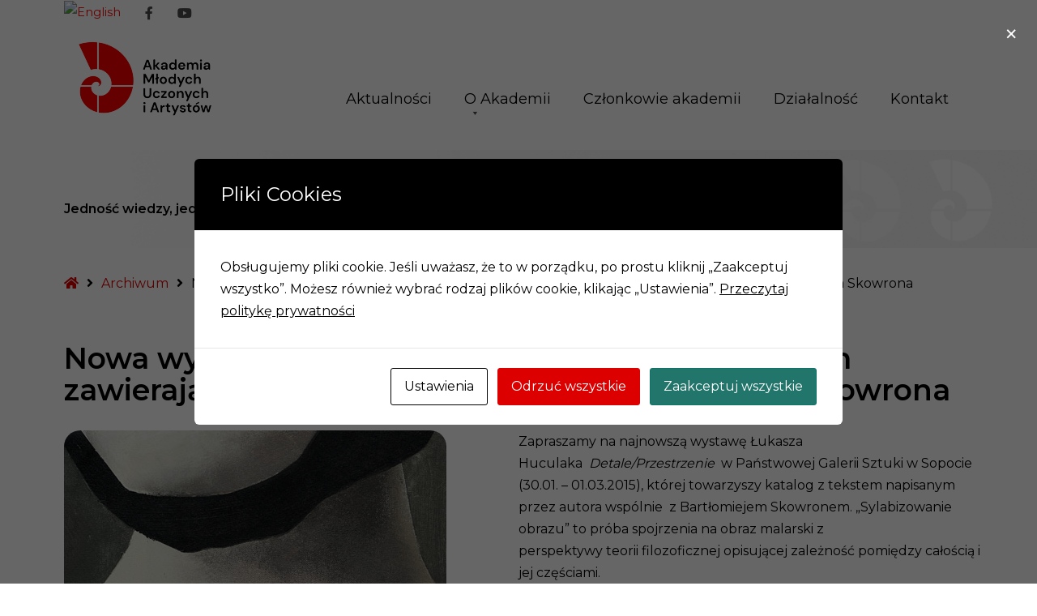

--- FILE ---
content_type: text/html; charset=UTF-8
request_url: https://akademia.wroc.pl/archiwum/nowa-wystawa-lukasza-huculaka-wraz-z-katalogiem-zawierajacym-wspolny-tekst-autora-i-bartlomieja-skowrona/
body_size: 44697
content:


	
<!DOCTYPE html>

<html lang="pl-PL">

	<head>
		<meta charset="UTF-8">
		<meta name="viewport" content="width=device-width, initial-scale=1">
		<link rel="pingback" href="https://akademia.wroc.pl/xmlrpc.php">
		
			<link rel="icon" href="/wp-content/themes/amuia_pe-public-institutions-child/assets/amuia_ico.ico" type="image/x-icon" />
			<link rel="shortcut icon" href="/wp-content/themes/amuia_pe-public-institutions-child/assets/amuia_ico.ico" type="image/x-icon" />


		<meta name='robots' content='noindex, nofollow' />

	<!-- This site is optimized with the Yoast SEO plugin v26.8 - https://yoast.com/product/yoast-seo-wordpress/ -->
	<title>Nowa wystawa Łukasza Huculaka wraz z katalogiem zawierającym wspólny tekst autora i Bartłomieja Skowrona - Akademia Młodych Uczonych i Artystów</title>
	<meta property="og:locale" content="pl_PL" />
	<meta property="og:type" content="article" />
	<meta property="og:title" content="Nowa wystawa Łukasza Huculaka wraz z katalogiem zawierającym wspólny tekst autora i Bartłomieja Skowrona - Akademia Młodych Uczonych i Artystów" />
	<meta property="og:description" content="Zapraszamy na najnowszą wystawę Łukasza Huculaka  Detale/Przestrzenie  w Państwowej Galerii Sztuki w Sopocie (30.01. – 01.03.2015), której towarzyszy katalog z tekstem napisanym przez autora wspólnie  z Bartłomiejem Skowronem. „Sylabizowanie obrazu” to próba spojrzenia na obraz malarski z perspektywy teorii filozoficznej opisującej zależność pomiędzy całością i jej częściami. &nbsp; Łukasz Huculak o mereologicznych aspektach obrazu: Zawsze robiłem zdjęcia fragmentów (oprócz tego, [&hellip;]" />
	<meta property="og:url" content="https://akademia.wroc.pl/archiwum/nowa-wystawa-lukasza-huculaka-wraz-z-katalogiem-zawierajacym-wspolny-tekst-autora-i-bartlomieja-skowrona/" />
	<meta property="og:site_name" content="Akademia Młodych Uczonych i Artystów" />
	<meta property="article:published_time" content="2015-02-08T07:52:00+00:00" />
	<meta property="article:modified_time" content="2022-08-21T06:59:40+00:00" />
	<meta property="og:image" content="https://akademia.wroc.pl/wp-content/uploads/2022/08/baner-Huculak-2.jpg" />
	<meta property="og:image:width" content="472" />
	<meta property="og:image:height" content="666" />
	<meta property="og:image:type" content="image/jpeg" />
	<meta name="author" content="amui" />
	<meta name="twitter:card" content="summary_large_image" />
	<meta name="twitter:label1" content="Napisane przez" />
	<meta name="twitter:data1" content="amui" />
	<meta name="twitter:label2" content="Szacowany czas czytania" />
	<meta name="twitter:data2" content="38 minut" />
	<script type="application/ld+json" class="yoast-schema-graph">{"@context":"https://schema.org","@graph":[{"@type":"Article","@id":"https://akademia.wroc.pl/archiwum/nowa-wystawa-lukasza-huculaka-wraz-z-katalogiem-zawierajacym-wspolny-tekst-autora-i-bartlomieja-skowrona/#article","isPartOf":{"@id":"https://akademia.wroc.pl/archiwum/nowa-wystawa-lukasza-huculaka-wraz-z-katalogiem-zawierajacym-wspolny-tekst-autora-i-bartlomieja-skowrona/"},"author":{"name":"amui","@id":"https://akademia.wroc.pl/#/schema/person/86a5148c5464b96c2973afde981a463d"},"headline":"Nowa wystawa Łukasza Huculaka wraz z katalogiem zawierającym wspólny tekst autora i Bartłomieja Skowrona","datePublished":"2015-02-08T07:52:00+00:00","dateModified":"2022-08-21T06:59:40+00:00","mainEntityOfPage":{"@id":"https://akademia.wroc.pl/archiwum/nowa-wystawa-lukasza-huculaka-wraz-z-katalogiem-zawierajacym-wspolny-tekst-autora-i-bartlomieja-skowrona/"},"wordCount":7681,"image":{"@id":"https://akademia.wroc.pl/archiwum/nowa-wystawa-lukasza-huculaka-wraz-z-katalogiem-zawierajacym-wspolny-tekst-autora-i-bartlomieja-skowrona/#primaryimage"},"thumbnailUrl":"https://akademia.wroc.pl/wp-content/uploads/2022/08/baner-Huculak-2.jpg","articleSection":["Archiwum"],"inLanguage":"pl-PL"},{"@type":"WebPage","@id":"https://akademia.wroc.pl/archiwum/nowa-wystawa-lukasza-huculaka-wraz-z-katalogiem-zawierajacym-wspolny-tekst-autora-i-bartlomieja-skowrona/","url":"https://akademia.wroc.pl/archiwum/nowa-wystawa-lukasza-huculaka-wraz-z-katalogiem-zawierajacym-wspolny-tekst-autora-i-bartlomieja-skowrona/","name":"Nowa wystawa Łukasza Huculaka wraz z katalogiem zawierającym wspólny tekst autora i Bartłomieja Skowrona - Akademia Młodych Uczonych i Artystów","isPartOf":{"@id":"https://akademia.wroc.pl/#website"},"primaryImageOfPage":{"@id":"https://akademia.wroc.pl/archiwum/nowa-wystawa-lukasza-huculaka-wraz-z-katalogiem-zawierajacym-wspolny-tekst-autora-i-bartlomieja-skowrona/#primaryimage"},"image":{"@id":"https://akademia.wroc.pl/archiwum/nowa-wystawa-lukasza-huculaka-wraz-z-katalogiem-zawierajacym-wspolny-tekst-autora-i-bartlomieja-skowrona/#primaryimage"},"thumbnailUrl":"https://akademia.wroc.pl/wp-content/uploads/2022/08/baner-Huculak-2.jpg","datePublished":"2015-02-08T07:52:00+00:00","dateModified":"2022-08-21T06:59:40+00:00","author":{"@id":"https://akademia.wroc.pl/#/schema/person/86a5148c5464b96c2973afde981a463d"},"breadcrumb":{"@id":"https://akademia.wroc.pl/archiwum/nowa-wystawa-lukasza-huculaka-wraz-z-katalogiem-zawierajacym-wspolny-tekst-autora-i-bartlomieja-skowrona/#breadcrumb"},"inLanguage":"pl-PL","potentialAction":[{"@type":"ReadAction","target":["https://akademia.wroc.pl/archiwum/nowa-wystawa-lukasza-huculaka-wraz-z-katalogiem-zawierajacym-wspolny-tekst-autora-i-bartlomieja-skowrona/"]}]},{"@type":"ImageObject","inLanguage":"pl-PL","@id":"https://akademia.wroc.pl/archiwum/nowa-wystawa-lukasza-huculaka-wraz-z-katalogiem-zawierajacym-wspolny-tekst-autora-i-bartlomieja-skowrona/#primaryimage","url":"https://akademia.wroc.pl/wp-content/uploads/2022/08/baner-Huculak-2.jpg","contentUrl":"https://akademia.wroc.pl/wp-content/uploads/2022/08/baner-Huculak-2.jpg","width":472,"height":666,"caption":"wystawa Detale przestrzenne"},{"@type":"BreadcrumbList","@id":"https://akademia.wroc.pl/archiwum/nowa-wystawa-lukasza-huculaka-wraz-z-katalogiem-zawierajacym-wspolny-tekst-autora-i-bartlomieja-skowrona/#breadcrumb","itemListElement":[{"@type":"ListItem","position":1,"name":"Strona główna","item":"https://akademia.wroc.pl/"},{"@type":"ListItem","position":2,"name":"Nowa wystawa Łukasza Huculaka wraz z katalogiem zawierającym wspólny tekst autora i Bartłomieja Skowrona"}]},{"@type":"WebSite","@id":"https://akademia.wroc.pl/#website","url":"https://akademia.wroc.pl/","name":"Akademia Młodych Uczonych i Artystów","description":"","potentialAction":[{"@type":"SearchAction","target":{"@type":"EntryPoint","urlTemplate":"https://akademia.wroc.pl/?s={search_term_string}"},"query-input":{"@type":"PropertyValueSpecification","valueRequired":true,"valueName":"search_term_string"}}],"inLanguage":"pl-PL"},{"@type":"Person","@id":"https://akademia.wroc.pl/#/schema/person/86a5148c5464b96c2973afde981a463d","name":"amui","url":"https://akademia.wroc.pl/author/amui/"}]}</script>
	<!-- / Yoast SEO plugin. -->


<link rel='dns-prefetch' href='//fonts.googleapis.com' />
<link rel='preconnect' href='https://fonts.gstatic.com' crossorigin />
<link rel="alternate" type="application/rss+xml" title="Akademia Młodych Uczonych i Artystów &raquo; Kanał z wpisami" href="https://akademia.wroc.pl/feed/" />
<link rel="alternate" type="application/rss+xml" title="Akademia Młodych Uczonych i Artystów &raquo; Kanał z komentarzami" href="https://akademia.wroc.pl/comments/feed/" />
<link rel="alternate" type="application/rss+xml" title="Akademia Młodych Uczonych i Artystów &raquo; Nowa wystawa Łukasza Huculaka wraz z katalogiem zawierającym wspólny tekst autora i Bartłomieja Skowrona Kanał z komentarzami" href="https://akademia.wroc.pl/archiwum/nowa-wystawa-lukasza-huculaka-wraz-z-katalogiem-zawierajacym-wspolny-tekst-autora-i-bartlomieja-skowrona/feed/" />
<style id='wp-img-auto-sizes-contain-inline-css'>
img:is([sizes=auto i],[sizes^="auto," i]){contain-intrinsic-size:3000px 1500px}
/*# sourceURL=wp-img-auto-sizes-contain-inline-css */
</style>
<link rel='stylesheet' id='embedpress-css-css' href='https://akademia.wroc.pl/wp-content/plugins/embedpress/assets/css/embedpress.css?ver=1767650837' media='all' />
<link rel='stylesheet' id='embedpress-blocks-style-css' href='https://akademia.wroc.pl/wp-content/plugins/embedpress/assets/css/blocks.build.css?ver=1767650837' media='all' />
<link rel='stylesheet' id='embedpress-lazy-load-css-css' href='https://akademia.wroc.pl/wp-content/plugins/embedpress/assets/css/lazy-load.css?ver=1767650837' media='all' />
<style id='wp-emoji-styles-inline-css'>

	img.wp-smiley, img.emoji {
		display: inline !important;
		border: none !important;
		box-shadow: none !important;
		height: 1em !important;
		width: 1em !important;
		margin: 0 0.07em !important;
		vertical-align: -0.1em !important;
		background: none !important;
		padding: 0 !important;
	}
/*# sourceURL=wp-emoji-styles-inline-css */
</style>
<link rel='stylesheet' id='classic-theme-styles-css' href='https://akademia.wroc.pl/wp-includes/css/classic-themes.min.css?ver=6.9' media='all' />
<link rel='stylesheet' id='cookies-and-content-security-policy-css' href='https://akademia.wroc.pl/wp-content/plugins/cookies-and-content-security-policy/css/cookies-and-content-security-policy.min.css?ver=2.35' media='all' />
<link rel='stylesheet' id='animate-css' href='https://akademia.wroc.pl/wp-content/plugins/pe-easy-slider/css/animate.css?ver=6.9' media='all' />
<link rel='stylesheet' id='pe-easy-slider-css' href='https://akademia.wroc.pl/wp-content/plugins/pe-easy-slider/css/pe-easy-slider.css?ver=6.9' media='all' />
<link rel='stylesheet' id='pe-panels-css' href='https://akademia.wroc.pl/wp-content/plugins/pe-panels/css/panels.min.css?ver=1.09' media='all' />
<link rel='stylesheet' id='megamenu-css' href='https://akademia.wroc.pl/wp-content/uploads/maxmegamenu/style_pl_pl.css?ver=1ea173' media='all' />
<link rel='stylesheet' id='dashicons-css' href='https://akademia.wroc.pl/wp-includes/css/dashicons.min.css?ver=6.9' media='all' />
<link rel='stylesheet' id='child-style-css' href='https://akademia.wroc.pl/wp-content/uploads/pe-public-institutions/css/style_child.css' media='all' />
<link rel="preload" as="style" href="https://fonts.googleapis.com/css?family=Montserrat:400,600&#038;subset=latin-ext&#038;display=swap&#038;ver=1664785380" /><link rel="stylesheet" href="https://fonts.googleapis.com/css?family=Montserrat:400,600&#038;subset=latin-ext&#038;display=swap&#038;ver=1664785380" media="print" onload="this.media='all'"><noscript><link rel="stylesheet" href="https://fonts.googleapis.com/css?family=Montserrat:400,600&#038;subset=latin-ext&#038;display=swap&#038;ver=1664785380" /></noscript><link rel='stylesheet' id='normalize-css' href='https://akademia.wroc.pl/wp-content/themes/pe-public-institutions/css/normalize.min.css?ver=4.1.1' media='all' />
<link rel='stylesheet' id='font-awesome-all-css' href='https://akademia.wroc.pl/wp-content/themes/pe-public-institutions/css/font-awesome/all.css?ver=5.12.0' media='all' />
<link rel='stylesheet' id='font-awesome-v4-shims-css' href='https://akademia.wroc.pl/wp-content/themes/pe-public-institutions/css/font-awesome/v4-shims.css?ver=5.12.0' media='all' />
<link rel='stylesheet' id='pe-theme-css' href='https://akademia.wroc.pl/wp-content/uploads/pe-public-institutions/css/theme_child.css' media='all' />
<link rel='stylesheet' id='style-css' href='https://akademia.wroc.pl/wp-content/themes/amuia_pe-public-institutions-child/style.css?ver=1.00' media='all' />
<script src="https://akademia.wroc.pl/wp-includes/js/jquery/jquery.min.js?ver=3.7.1" id="jquery-core-js"></script>
<script src="https://akademia.wroc.pl/wp-includes/js/jquery/jquery-migrate.min.js?ver=3.4.1" id="jquery-migrate-js"></script>
<script src="https://akademia.wroc.pl/wp-content/plugins/pe-easy-slider/js/bootstrap.min.js?ver=3.2.0" id="bootstrap.min-js"></script>
<script src="https://akademia.wroc.pl/wp-content/plugins/pe-public-institutions-plugin/shortcodes/js/jquery.countTo.js?ver=1" id="jquery.countTo-js"></script>
<script src="https://akademia.wroc.pl/wp-content/plugins/pe-public-institutions-plugin/shortcodes/js/pe-counter.js?ver=1" id="pe-counter-js"></script>
<script src="https://akademia.wroc.pl/wp-content/themes/pe-public-institutions/js/theme.js?ver=1.00" id="pe-theme-js-js"></script>
<script></script><link rel="https://api.w.org/" href="https://akademia.wroc.pl/wp-json/" /><link rel="alternate" title="JSON" type="application/json" href="https://akademia.wroc.pl/wp-json/wp/v2/posts/469" /><link rel="EditURI" type="application/rsd+xml" title="RSD" href="https://akademia.wroc.pl/xmlrpc.php?rsd" />
<meta name="generator" content="WordPress 6.9" />
<link rel='shortlink' href='https://akademia.wroc.pl/?p=469' />
<meta name="generator" content="Redux 4.5.10" /><meta name="generator" content="Powered by WPBakery Page Builder - drag and drop page builder for WordPress."/>
<meta name="generator" content="Powered by Slider Revolution 6.7.34 - responsive, Mobile-Friendly Slider Plugin for WordPress with comfortable drag and drop interface." />
<style type="text/css" id="cookies-and-content-security-policy-css-custom">.modal-cacsp-position .modal-cacsp-box.modal-cacsp-box-settings .modal-cacsp-box-settings-list ul li a.modal-cacsp-toggle-switch.modal-cacsp-toggle-switch-active span.modal-cacsp-toggle {background-color: rgba(34,117,106, .2);}.modal-cacsp-position .modal-cacsp-box.modal-cacsp-box-settings .modal-cacsp-box-settings-list ul li a.modal-cacsp-toggle-switch.modal-cacsp-toggle-switch-active span.modal-cacsp-toggle-switch-handle {background-color: #22756a;}.modal-cacsp-position .modal-cacsp-box.modal-cacsp-box-settings .modal-cacsp-box-settings-list ul li a.modal-cacsp-toggle-switch.modal-cacsp-toggle-switch-active span {color: #22756a;}.modal-cacsp-position .modal-cacsp-box .modal-cacsp-btns .modal-cacsp-btn.modal-cacsp-btn-refuse,.modal-cacsp-position .modal-cacsp-box .modal-cacsp-btns .modal-cacsp-btn.modal-cacsp-btn-refuse-all {background-color: #dd0000;}.modal-cacsp-position .modal-cacsp-box .modal-cacsp-btns .modal-cacsp-btn.modal-cacsp-btn-refuse,.modal-cacsp-position .modal-cacsp-box .modal-cacsp-btns .modal-cacsp-btn.modal-cacsp-btn-refuse-all {border-color: #dd0000;}.modal-cacsp-position .modal-cacsp-box .modal-cacsp-btns .modal-cacsp-btn.modal-cacsp-btn-refuse,.modal-cacsp-position .modal-cacsp-box .modal-cacsp-btns .modal-cacsp-btn.modal-cacsp-btn-refuse-all,.modal-cacsp-position .modal-cacsp-box .modal-cacsp-btns .modal-cacsp-btn.modal-cacsp-btn-refuse *,.modal-cacsp-position .modal-cacsp-box .modal-cacsp-btns .modal-cacsp-btn.modal-cacsp-btn-refuse-all * {color: #ffffff;}.modal-cacsp-position .modal-cacsp-box .modal-cacsp-btns .modal-cacsp-btn.modal-cacsp-btn-accept,.modal-cacsp-position .modal-cacsp-box .modal-cacsp-btns .modal-cacsp-btn.modal-cacsp-btn-accept-all {background-color: #22756a;}.modal-cacsp-position .modal-cacsp-box .modal-cacsp-btns .modal-cacsp-btn.modal-cacsp-btn-accept,.modal-cacsp-position .modal-cacsp-box .modal-cacsp-btns .modal-cacsp-btn.modal-cacsp-btn-accept-all {border-color: #0b7567;}.modal-cacsp-position .modal-cacsp-box .modal-cacsp-btns .modal-cacsp-btn.modal-cacsp-btn-accept,.modal-cacsp-position .modal-cacsp-box .modal-cacsp-btns .modal-cacsp-btn.modal-cacsp-btn-accept *,.modal-cacsp-position .modal-cacsp-box .modal-cacsp-btns .modal-cacsp-btn.modal-cacsp-btn-accept-all,.modal-cacsp-position .modal-cacsp-box .modal-cacsp-btns .modal-cacsp-btn.modal-cacsp-btn-accept-all * {color: #ffffff;}</style><script>function setREVStartSize(e){
			//window.requestAnimationFrame(function() {
				window.RSIW = window.RSIW===undefined ? window.innerWidth : window.RSIW;
				window.RSIH = window.RSIH===undefined ? window.innerHeight : window.RSIH;
				try {
					var pw = document.getElementById(e.c).parentNode.offsetWidth,
						newh;
					pw = pw===0 || isNaN(pw) || (e.l=="fullwidth" || e.layout=="fullwidth") ? window.RSIW : pw;
					e.tabw = e.tabw===undefined ? 0 : parseInt(e.tabw);
					e.thumbw = e.thumbw===undefined ? 0 : parseInt(e.thumbw);
					e.tabh = e.tabh===undefined ? 0 : parseInt(e.tabh);
					e.thumbh = e.thumbh===undefined ? 0 : parseInt(e.thumbh);
					e.tabhide = e.tabhide===undefined ? 0 : parseInt(e.tabhide);
					e.thumbhide = e.thumbhide===undefined ? 0 : parseInt(e.thumbhide);
					e.mh = e.mh===undefined || e.mh=="" || e.mh==="auto" ? 0 : parseInt(e.mh,0);
					if(e.layout==="fullscreen" || e.l==="fullscreen")
						newh = Math.max(e.mh,window.RSIH);
					else{
						e.gw = Array.isArray(e.gw) ? e.gw : [e.gw];
						for (var i in e.rl) if (e.gw[i]===undefined || e.gw[i]===0) e.gw[i] = e.gw[i-1];
						e.gh = e.el===undefined || e.el==="" || (Array.isArray(e.el) && e.el.length==0)? e.gh : e.el;
						e.gh = Array.isArray(e.gh) ? e.gh : [e.gh];
						for (var i in e.rl) if (e.gh[i]===undefined || e.gh[i]===0) e.gh[i] = e.gh[i-1];
											
						var nl = new Array(e.rl.length),
							ix = 0,
							sl;
						e.tabw = e.tabhide>=pw ? 0 : e.tabw;
						e.thumbw = e.thumbhide>=pw ? 0 : e.thumbw;
						e.tabh = e.tabhide>=pw ? 0 : e.tabh;
						e.thumbh = e.thumbhide>=pw ? 0 : e.thumbh;
						for (var i in e.rl) nl[i] = e.rl[i]<window.RSIW ? 0 : e.rl[i];
						sl = nl[0];
						for (var i in nl) if (sl>nl[i] && nl[i]>0) { sl = nl[i]; ix=i;}
						var m = pw>(e.gw[ix]+e.tabw+e.thumbw) ? 1 : (pw-(e.tabw+e.thumbw)) / (e.gw[ix]);
						newh =  (e.gh[ix] * m) + (e.tabh + e.thumbh);
					}
					var el = document.getElementById(e.c);
					if (el!==null && el) el.style.height = newh+"px";
					el = document.getElementById(e.c+"_wrapper");
					if (el!==null && el) {
						el.style.height = newh+"px";
						el.style.display = "block";
					}
				} catch(e){
					console.log("Failure at Presize of Slider:" + e)
				}
			//});
		  };</script>
<noscript><style> .wpb_animate_when_almost_visible { opacity: 1; }</style></noscript><style type="text/css">/** Mega Menu CSS: fs **/</style>
	<link rel='stylesheet' id='remove-style-meta-css' href='https://akademia.wroc.pl/wp-content/plugins/wp-author-date-and-meta-remover/css/entrymetastyle.css?ver=1.0' media='all' />
<link rel='stylesheet' id='redux-custom-fonts-css' href='//akademia.wroc.pl/wp-content/uploads/redux/custom-fonts/fonts.css?ver=1674805444' media='all' />
<link rel='stylesheet' id='rs-plugin-settings-css' href='//akademia.wroc.pl/wp-content/plugins/revslider/sr6/assets/css/rs6.css?ver=6.7.34' media='all' />
<style id='rs-plugin-settings-inline-css'>
#rs-demo-id {}
/*# sourceURL=rs-plugin-settings-inline-css */
</style>
</head>

	<body class="wp-singular post-template-default single single-post postid-469 single-format-standard wp-theme-pe-public-institutions wp-child-theme-amuia_pe-public-institutions-child mega-menu-main-menu animations-disabled wpb-js-composer js-comp-ver-8.5 vc_responsive sticky-bar off-canvas-right wcagfocus wcaghover">

		<div id="pe-main">

			<div class="go-to">
    <a href="#pe-content-beginning" class="visually-hidden focusable skip-link">
      Przejdź do treści
    </a></div>
<nav id="pe-skip-menu" >
	</nav>


<header id="pe-bar" >
	<div id="pe-bar-in">
						<div id="pe-top-bar" >
			<div id="pe-top-bar-in" class="pe-container ">
				<div class="row">

																				<div id="pe-topbar1" class="col-md-12 col-sm-12 clearfix">
						<div id="polylang-2" class="col-md-0  pe-widget-raw widget clearfix widget_polylang"><ul>
	<li class="lang-item lang-item-3 lang-item-en no-translation lang-item-first"><a lang="en-GB" hreflang="en-GB" href="https://akademia.wroc.pl/en/the-academy-of-young-scholars-and-artists/" data-wpel-link="internal"><img src="[data-uri]" alt="English" width="16" height="11" style="width: 16px; height: 11px;" /></a></li>
</ul>
</div><div id="pe_social_icons-4" class="col-md-0  pe-widget-raw widget clearfix pe-widget-social"><span class="hidden"><span>Odwiedź</span> <span>nas</span> <span>w</span> <span>Social</span> <span>Media</span> </span>
			<ul class="pe-social-icons">

			
								<li class="item item-1">
					<a class="link AMUiA na Facebook" href="https://www.facebook.com/AkademiaMlodychUczonychIArtystow" title="External link AMUiA na Facebook" target="_self" data-wpel-link="external" rel="external noopener noreferrer"><span class="fa fa-facebook" aria-hidden="true"></span>
												<span class="sr-only">AMUiA na Facebook</span>
											</a>
				</li>
				
			
								<li class="item item-2">
					<a class="link AMUiA na Youtube" href="https://www.youtube.com/user/AkademiaMlodychUiA" title="External link AMUiA na Youtube" target="_self" data-wpel-link="external" rel="external noopener noreferrer"><span class="fa fa-youtube" aria-hidden="true"></span>
												<span class="sr-only">AMUiA na Youtube</span>
											</a>
				</li>
				
			
			</ul>

			</div>					</div>
									</div>
			</div>
		</div>
		
				<div id="pe-logo-nav" >
			<div id="pe-logo-nav-in" class="pe-container ">
				<div id="pe-bar-left" class="pull-left clearfix">
											<div id="pe-logo">
							<a href="https://akademia.wroc.pl/" class="pe-logo-img" title="Akademia Młodych Uczonych i Artystów" rel="home" data-wpel-link="internal"><img src="https://akademia.wroc.pl/wp-content/uploads/2022/07/amui_logo.png" alt="Akademia Młodych Uczonych i Artystów" ></a>
						</div>
									</div>

								<div id="pe-bar-right" class="pull-right text">
										
										
					<nav id="pe-main-menu" class="pull-left pe-main-menu" >
						<div id="mega-menu-wrap-main-menu" class="mega-menu-wrap"><div class="mega-menu-toggle"><div class="mega-toggle-blocks-left"></div><div class="mega-toggle-blocks-center"></div><div class="mega-toggle-blocks-right"><div class='mega-toggle-block mega-menu-toggle-animated-block mega-toggle-block-0' id='mega-toggle-block-0'><button aria-label="Toggle Menu" class="mega-toggle-animated mega-toggle-animated-slider" type="button" aria-expanded="false">
                  <span class="mega-toggle-animated-box">
                    <span class="mega-toggle-animated-inner"></span>
                  </span>
                </button></div></div></div><ul id="mega-menu-main-menu" class="mega-menu max-mega-menu mega-menu-horizontal mega-no-js" data-event="click" data-effect="disabled" data-effect-speed="200" data-effect-mobile="disabled" data-effect-speed-mobile="0" data-mobile-force-width="false" data-second-click="go" data-document-click="collapse" data-vertical-behaviour="standard" data-breakpoint="1184" data-unbind="true" data-mobile-state="collapse_all" data-mobile-direction="vertical" data-hover-intent-timeout="300" data-hover-intent-interval="100"><li class="mega-menu-item mega-menu-item-type-taxonomy mega-menu-item-object-category mega-align-bottom-left mega-menu-flyout mega-menu-item-5189" id="mega-menu-item-5189"><a title="Aktualności w AMUiA" class="mega-menu-link" href="https://akademia.wroc.pl/category/aktualnosci/" tabindex="0" data-wpel-link="internal">Aktualności</a></li><li class="mega-menu-item mega-menu-item-type-post_type mega-menu-item-object-page mega-menu-item-has-children mega-align-bottom-left mega-menu-flyout mega-menu-item-5180" id="mega-menu-item-5180"><a title="Informacje o AMUiA" class="mega-menu-link" href="https://akademia.wroc.pl/o-akademii/" aria-expanded="false" tabindex="0" data-wpel-link="internal">O Akademii<span class="mega-indicator" aria-hidden="true"></span></a>
<ul class="mega-sub-menu">
<li class="mega-menu-item mega-menu-item-type-post_type mega-menu-item-object-page mega-menu-item-5181" id="mega-menu-item-5181"><a title="Jak zostać członkiem AMUiA?" class="mega-menu-link" href="https://akademia.wroc.pl/o-akademii/jak-zostac-czlonkiem/" data-wpel-link="internal">Jak zostać członkiem?</a></li><li class="mega-menu-item mega-menu-item-type-post_type mega-menu-item-object-page mega-menu-item-5182" id="mega-menu-item-5182"><a title="Ruch Akademii Młodych &#8211; inne Akademie" class="mega-menu-link" href="https://akademia.wroc.pl/o-akademii/ruch-akademii-mlodych/" data-wpel-link="internal">Ruch Akademii Młodych</a></li><li class="mega-menu-item mega-menu-item-type-post_type mega-menu-item-object-page mega-menu-item-5183" id="mega-menu-item-5183"><a title="Co daje członkowstwo w AMUiA" class="mega-menu-link" href="https://akademia.wroc.pl/o-akademii/korzysci-z-czlonkostwa/" data-wpel-link="internal">Korzyści z członkostwa</a></li><li class="mega-menu-item mega-menu-item-type-post_type mega-menu-item-object-page mega-menu-item-5184" id="mega-menu-item-5184"><a title="Regulamin AMUiA" class="mega-menu-link" href="https://akademia.wroc.pl/o-akademii/regulamin/" data-wpel-link="internal">Regulamin</a></li></ul>
</li><li class="mega-menu-item mega-menu-item-type-custom mega-menu-item-object-custom mega-align-bottom-left mega-menu-flyout mega-menu-item-5213" id="mega-menu-item-5213"><a title="Członkowie AMUiA" class="mega-menu-link" href="/category/members/" tabindex="0" data-wpel-link="internal">Członkowie akademii</a></li><li class="mega-menu-item mega-menu-item-type-post_type mega-menu-item-object-page mega-align-bottom-left mega-menu-flyout mega-menu-item-5187" id="mega-menu-item-5187"><a title="Działalność AMUiA" class="mega-menu-link" href="https://akademia.wroc.pl/dzialalnosc/" tabindex="0" data-wpel-link="internal">Działalność</a></li><li class="mega-menu-item mega-menu-item-type-post_type mega-menu-item-object-page mega-align-bottom-left mega-menu-flyout mega-menu-item-5188" id="mega-menu-item-5188"><a title="Skontaktuj się z nami" class="mega-menu-link" href="https://akademia.wroc.pl/kontakt/" tabindex="0" data-wpel-link="internal">Kontakt</a></li></ul></div>					</nav>

										
				</div>
				
			</div>
		</div>
			</div>
</header>
<div id="pe-top1"  >
	<div id="pe-top1-in" class="pe-container ">
		<div class="row">
			<div id="block-7" class="col-md-0  pe-widget widget widget_block"><div class="pe-widget-in clearfix"><strong>Jedność wiedzy, jedność poznania</strong></div></div>		</div>
	</div>
</div>
<div id="pe-breadcrumbs" >
	<div id="pe-breadcrumbs-in" class="pe-container">
		<div id="pe-breadcrumbs-border">
			<ul id="pe-breadcrumbs-list" class="pe-breadcrumbs"><li class="item-home"><a class="bread-link bread-home" href="https://akademia.wroc.pl" data-wpel-link="internal"><span class="fa fa-home" aria-hidden="true"></span><span class="sr-only">Strona główna</span></a></li><li class="separator"><span class="fa fa-angle-right" aria-hidden="true"></span></li><li class="item-cat"><a href="https://akademia.wroc.pl/category/archiwum/" data-wpel-link="internal">Archiwum</a></li><li class="separator"><span class="fa fa-angle-right" aria-hidden="true"></span></li><li class="item-current item-469"><span class="bread-current bread-469">Nowa wystawa Łukasza Huculaka wraz z katalogiem zawierającym wspólny tekst autora i Bartłomieja Skowrona</span></li></ul>		</div>
	</div>
</div>
<span id="pe-content-beginning" class="is-content"></span>
<div id="pe-content-part"  >

	<div id="pe-content-part-in" class="pe-container">
		<div class="pe-row">

			<div id="pe-content" class="col-md-12 col-md-push-0">

				
				<!-- Begin of main content area -->
				<main id="pe-maincontent" >

					
					
<article class="post-469 post type-post status-publish format-standard has-post-thumbnail hentry category-archiwum clearfix">

	<header class="page-header">
		
					<h1 class="entry-title">Nowa wystawa Łukasza Huculaka wraz z katalogiem zawierającym wspólny tekst autora i Bartłomieja Skowrona</h1>
		
		
	</header>
<div class="row">
	

	<div class="col-sm-6">
	
		<figure class="pe-item-image"><img width="472" height="666" src="https://akademia.wroc.pl/wp-content/uploads/2022/08/baner-Huculak-2.jpg" class="attachment-large size-large wp-post-image" alt="wystawa Detale przestrzenne" decoding="async" fetchpriority="high" srcset="https://akademia.wroc.pl/wp-content/uploads/2022/08/baner-Huculak-2.jpg 472w, https://akademia.wroc.pl/wp-content/uploads/2022/08/baner-Huculak-2-71x100.jpg 71w" sizes="(max-width: 472px) 100vw, 472px" /></figure>	
	</div>

		
	
	<div class="pe-article-content">

		<p>Zapraszamy na najnowszą wystawę Łukasza Huculaka  <em>Detale/Przestrzenie</em>  w Państwowej Galerii Sztuki w Sopocie (30.01. – 01.03.2015), której towarzyszy katalog z tekstem napisanym przez autora wspólnie  z Bartłomiejem Skowronem. „Sylabizowanie obrazu” to próba spojrzenia na obraz malarski z perspektywy teorii filozoficznej opisującej zależność pomiędzy całością i jej częściami.</p>
<p>&nbsp;</p>
<p>Łukasz Huculak o mereologicznych aspektach obrazu: <em>Zawsze robiłem zdjęcia fragmentów (oprócz tego, że fotografowałem całe obrazy). Czasem wycinków tak niepozornych, że identyfikuję je dopiero przy kolejnej wizycie w muzeum. Ale właśnie  ich nierozpoznawalność tak pociąga – przestrzenna niekonsekwencja, nieoczywistość, niejasność. Kiedy znamy całość, to potrafimy ulokować tę część w przestrzeni i ją zinterpretować, ale kiedy widzimy tylko fragment, to często mieszają nam się plany, ostatni może się wydawać pierwszym, małe dużym, i na odwrót. Ta niejednoznaczność jest dla mnie interesująca, i wydaje mi się, że mereologia może być świetnym narzędziem w analizie estetycznej, bardzo pomocnym w zrozumieniu  mechanizmów percepcyjnych</em>.</p>
<p>&nbsp;</p>
<p>Całość katalogu z wystawy  Detale/Przestrzenie w formie on-line dostępna jest <a title="tutaj" href="https://akademia.wroc.pl/pl/wp-content/uploads/2015/02/Przestrzenie.-pdf.pdf" target="_blank" rel="noopener" data-wpel-link="internal">tutaj</a>. Wspólny tekst Łukasza Huculaka i Bartłomieja Skowrona pt. <em>Sylabizowanie obrazu</em>  znajduje się na stronach: 13-27 oraz poniżej. Na stronach 55-62 katalogu zamieszczony został wywiad z Łukaszem Huculakiem  pt. <em>Myśleć zmysłami</em>. Wywiad przeprowadził Bogusław Deptuła. Wywiad również zamieszczamy <em>in extenso</em> poniżej.</p>
<p>&nbsp;</p>
<p><a href="https://akademia.wroc.pl/pl/wp-content/uploads/2015/02/Przestrzenie.-pdf.pdf" target="_blank" rel="noopener" data-wpel-link="internal">Katalog</a> z wystawy Przestrzenie/detale został wydany przez Państwową Galerię Sztuki w Sopocie.</p>
<p>Redakcja: B. Deptuła, P. Drabarczyk. Sopot 2015. 224 ss.</p>
<p>Kurator wystawy: Bogusław Deptuła.</p>
<p>Projekt graficzny i skład: Ryszard Bienert.</p>
<p><img decoding="async" class="alignnone size-medium wp-image-481" src="http://amui.kamac.pro-linuxpl.com/wp-content/uploads/2022/08/DSC_3221-800x531.jpg" alt="" width="800" height="531" srcset="https://akademia.wroc.pl/wp-content/uploads/2022/08/DSC_3221-800x531.jpg 800w, https://akademia.wroc.pl/wp-content/uploads/2022/08/DSC_3221-768x509.jpg 768w, https://akademia.wroc.pl/wp-content/uploads/2022/08/DSC_3221-151x100.jpg 151w, https://akademia.wroc.pl/wp-content/uploads/2022/08/DSC_3221.jpg 1001w" sizes="(max-width: 800px) 100vw, 800px" /> <img decoding="async" class="alignnone size-medium wp-image-486" src="http://amui.kamac.pro-linuxpl.com/wp-content/uploads/2022/08/DSC_3658-800x531.jpg" alt="" width="800" height="531" srcset="https://akademia.wroc.pl/wp-content/uploads/2022/08/DSC_3658-800x531.jpg 800w, https://akademia.wroc.pl/wp-content/uploads/2022/08/DSC_3658-768x509.jpg 768w, https://akademia.wroc.pl/wp-content/uploads/2022/08/DSC_3658-151x100.jpg 151w, https://akademia.wroc.pl/wp-content/uploads/2022/08/DSC_3658.jpg 1001w" sizes="(max-width: 800px) 100vw, 800px" /> <img loading="lazy" decoding="async" class="alignnone size-medium wp-image-485" src="http://amui.kamac.pro-linuxpl.com/wp-content/uploads/2022/08/DSC_3595-800x531.jpg" alt="" width="800" height="531" srcset="https://akademia.wroc.pl/wp-content/uploads/2022/08/DSC_3595-800x531.jpg 800w, https://akademia.wroc.pl/wp-content/uploads/2022/08/DSC_3595-768x509.jpg 768w, https://akademia.wroc.pl/wp-content/uploads/2022/08/DSC_3595-151x100.jpg 151w, https://akademia.wroc.pl/wp-content/uploads/2022/08/DSC_3595.jpg 1001w" sizes="auto, (max-width: 800px) 100vw, 800px" /> <img loading="lazy" decoding="async" class="alignnone size-medium wp-image-484" src="http://amui.kamac.pro-linuxpl.com/wp-content/uploads/2022/08/DSC_3487-800x531.jpg" alt="" width="800" height="531" srcset="https://akademia.wroc.pl/wp-content/uploads/2022/08/DSC_3487-800x531.jpg 800w, https://akademia.wroc.pl/wp-content/uploads/2022/08/DSC_3487-768x509.jpg 768w, https://akademia.wroc.pl/wp-content/uploads/2022/08/DSC_3487-151x100.jpg 151w, https://akademia.wroc.pl/wp-content/uploads/2022/08/DSC_3487.jpg 1001w" sizes="auto, (max-width: 800px) 100vw, 800px" /> <img loading="lazy" decoding="async" class="alignnone size-medium wp-image-483" src="http://amui.kamac.pro-linuxpl.com/wp-content/uploads/2022/08/DSC_3480-800x531.jpg" alt="" width="800" height="531" srcset="https://akademia.wroc.pl/wp-content/uploads/2022/08/DSC_3480-800x531.jpg 800w, https://akademia.wroc.pl/wp-content/uploads/2022/08/DSC_3480-768x509.jpg 768w, https://akademia.wroc.pl/wp-content/uploads/2022/08/DSC_3480-151x100.jpg 151w, https://akademia.wroc.pl/wp-content/uploads/2022/08/DSC_3480.jpg 1001w" sizes="auto, (max-width: 800px) 100vw, 800px" /> <img loading="lazy" decoding="async" class="alignnone size-medium wp-image-482" src="http://amui.kamac.pro-linuxpl.com/wp-content/uploads/2022/08/DSC_3230-800x531.jpg" alt="" width="800" height="531" srcset="https://akademia.wroc.pl/wp-content/uploads/2022/08/DSC_3230-800x531.jpg 800w, https://akademia.wroc.pl/wp-content/uploads/2022/08/DSC_3230-768x509.jpg 768w, https://akademia.wroc.pl/wp-content/uploads/2022/08/DSC_3230-151x100.jpg 151w, https://akademia.wroc.pl/wp-content/uploads/2022/08/DSC_3230.jpg 1001w" sizes="auto, (max-width: 800px) 100vw, 800px" /> <img loading="lazy" decoding="async" class="alignnone size-medium wp-image-480" src="http://amui.kamac.pro-linuxpl.com/wp-content/uploads/2022/08/DSC_3169-800x531.jpg" alt="" width="800" height="531" srcset="https://akademia.wroc.pl/wp-content/uploads/2022/08/DSC_3169-800x531.jpg 800w, https://akademia.wroc.pl/wp-content/uploads/2022/08/DSC_3169-768x509.jpg 768w, https://akademia.wroc.pl/wp-content/uploads/2022/08/DSC_3169-151x100.jpg 151w, https://akademia.wroc.pl/wp-content/uploads/2022/08/DSC_3169.jpg 1001w" sizes="auto, (max-width: 800px) 100vw, 800px" /> <img loading="lazy" decoding="async" class="alignnone size-medium wp-image-479" src="http://amui.kamac.pro-linuxpl.com/wp-content/uploads/2022/08/DSC_3082-800x531.jpg" alt="" width="800" height="531" srcset="https://akademia.wroc.pl/wp-content/uploads/2022/08/DSC_3082-800x531.jpg 800w, https://akademia.wroc.pl/wp-content/uploads/2022/08/DSC_3082-768x509.jpg 768w, https://akademia.wroc.pl/wp-content/uploads/2022/08/DSC_3082-151x100.jpg 151w, https://akademia.wroc.pl/wp-content/uploads/2022/08/DSC_3082.jpg 1001w" sizes="auto, (max-width: 800px) 100vw, 800px" /> <img loading="lazy" decoding="async" class="alignnone size-medium wp-image-478" src="http://amui.kamac.pro-linuxpl.com/wp-content/uploads/2022/08/DSC_3055-800x531.jpg" alt="" width="800" height="531" srcset="https://akademia.wroc.pl/wp-content/uploads/2022/08/DSC_3055-800x531.jpg 800w, https://akademia.wroc.pl/wp-content/uploads/2022/08/DSC_3055-768x509.jpg 768w, https://akademia.wroc.pl/wp-content/uploads/2022/08/DSC_3055-151x100.jpg 151w, https://akademia.wroc.pl/wp-content/uploads/2022/08/DSC_3055.jpg 1001w" sizes="auto, (max-width: 800px) 100vw, 800px" /> <img loading="lazy" decoding="async" class="alignnone size-medium wp-image-470" src="http://amui.kamac.pro-linuxpl.com/wp-content/uploads/2022/08/15.frau-30x30-cm-tempera-na-desce-2014--793x800.jpg" alt="" width="793" height="800" srcset="https://akademia.wroc.pl/wp-content/uploads/2022/08/15.frau-30x30-cm-tempera-na-desce-2014--793x800.jpg 793w, https://akademia.wroc.pl/wp-content/uploads/2022/08/15.frau-30x30-cm-tempera-na-desce-2014--768x775.jpg 768w, https://akademia.wroc.pl/wp-content/uploads/2022/08/15.frau-30x30-cm-tempera-na-desce-2014--99x100.jpg 99w, https://akademia.wroc.pl/wp-content/uploads/2022/08/15.frau-30x30-cm-tempera-na-desce-2014-.jpg 908w" sizes="auto, (max-width: 793px) 100vw, 793px" /> <img loading="lazy" decoding="async" class="alignnone size-medium wp-image-471" src="http://amui.kamac.pro-linuxpl.com/wp-content/uploads/2022/08/23.Drzwi-30x40-cm-tempera-na-desce-2014-605x800.jpg" alt="" width="605" height="800" srcset="https://akademia.wroc.pl/wp-content/uploads/2022/08/23.Drzwi-30x40-cm-tempera-na-desce-2014-605x800.jpg 605w, https://akademia.wroc.pl/wp-content/uploads/2022/08/23.Drzwi-30x40-cm-tempera-na-desce-2014-76x100.jpg 76w, https://akademia.wroc.pl/wp-content/uploads/2022/08/23.Drzwi-30x40-cm-tempera-na-desce-2014.jpg 709w" sizes="auto, (max-width: 605px) 100vw, 605px" /> <img loading="lazy" decoding="async" class="alignnone size-medium wp-image-472" src="http://amui.kamac.pro-linuxpl.com/wp-content/uploads/2022/08/23.symetria-II-50x100-cm-tempera-na-desce-2014-800x397.jpg" alt="" width="800" height="397" srcset="https://akademia.wroc.pl/wp-content/uploads/2022/08/23.symetria-II-50x100-cm-tempera-na-desce-2014-800x397.jpg 800w, https://akademia.wroc.pl/wp-content/uploads/2022/08/23.symetria-II-50x100-cm-tempera-na-desce-2014-1024x508.jpg 1024w, https://akademia.wroc.pl/wp-content/uploads/2022/08/23.symetria-II-50x100-cm-tempera-na-desce-2014-768x381.jpg 768w, https://akademia.wroc.pl/wp-content/uploads/2022/08/23.symetria-II-50x100-cm-tempera-na-desce-2014-200x100.jpg 200w, https://akademia.wroc.pl/wp-content/uploads/2022/08/23.symetria-II-50x100-cm-tempera-na-desce-2014.jpg 1357w" sizes="auto, (max-width: 800px) 100vw, 800px" /> <img loading="lazy" decoding="async" class="alignnone size-medium wp-image-473" src="http://amui.kamac.pro-linuxpl.com/wp-content/uploads/2022/08/34.czaszka-VI-20x30-cm-tempera-na-desce-2014--800x555.jpg" alt="" width="800" height="555" srcset="https://akademia.wroc.pl/wp-content/uploads/2022/08/34.czaszka-VI-20x30-cm-tempera-na-desce-2014--800x555.jpg 800w, https://akademia.wroc.pl/wp-content/uploads/2022/08/34.czaszka-VI-20x30-cm-tempera-na-desce-2014--1024x710.jpg 1024w, https://akademia.wroc.pl/wp-content/uploads/2022/08/34.czaszka-VI-20x30-cm-tempera-na-desce-2014--768x533.jpg 768w, https://akademia.wroc.pl/wp-content/uploads/2022/08/34.czaszka-VI-20x30-cm-tempera-na-desce-2014--144x100.jpg 144w, https://akademia.wroc.pl/wp-content/uploads/2022/08/34.czaszka-VI-20x30-cm-tempera-na-desce-2014-.jpg 1260w" sizes="auto, (max-width: 800px) 100vw, 800px" /> <img loading="lazy" decoding="async" class="alignnone size-medium wp-image-474" src="http://amui.kamac.pro-linuxpl.com/wp-content/uploads/2022/08/51.-pawiment-24x30-cm-2014-tempera-na-desce--800x638.jpg" alt="" width="800" height="638" srcset="https://akademia.wroc.pl/wp-content/uploads/2022/08/51.-pawiment-24x30-cm-2014-tempera-na-desce--800x638.jpg 800w, https://akademia.wroc.pl/wp-content/uploads/2022/08/51.-pawiment-24x30-cm-2014-tempera-na-desce--1024x817.jpg 1024w, https://akademia.wroc.pl/wp-content/uploads/2022/08/51.-pawiment-24x30-cm-2014-tempera-na-desce--768x613.jpg 768w, https://akademia.wroc.pl/wp-content/uploads/2022/08/51.-pawiment-24x30-cm-2014-tempera-na-desce--125x100.jpg 125w, https://akademia.wroc.pl/wp-content/uploads/2022/08/51.-pawiment-24x30-cm-2014-tempera-na-desce-.jpg 1088w" sizes="auto, (max-width: 800px) 100vw, 800px" /> <img loading="lazy" decoding="async" class="alignnone size-medium wp-image-476" src="http://amui.kamac.pro-linuxpl.com/wp-content/uploads/2022/08/DSC_3013-800x531.jpg" alt="" width="800" height="531" srcset="https://akademia.wroc.pl/wp-content/uploads/2022/08/DSC_3013-800x531.jpg 800w, https://akademia.wroc.pl/wp-content/uploads/2022/08/DSC_3013-768x509.jpg 768w, https://akademia.wroc.pl/wp-content/uploads/2022/08/DSC_3013-151x100.jpg 151w, https://akademia.wroc.pl/wp-content/uploads/2022/08/DSC_3013.jpg 1001w" sizes="auto, (max-width: 800px) 100vw, 800px" /> <img loading="lazy" decoding="async" class="alignnone size-medium wp-image-477" src="http://amui.kamac.pro-linuxpl.com/wp-content/uploads/2022/08/DSC_3027-800x531.jpg" alt="" width="800" height="531" srcset="https://akademia.wroc.pl/wp-content/uploads/2022/08/DSC_3027-800x531.jpg 800w, https://akademia.wroc.pl/wp-content/uploads/2022/08/DSC_3027-768x509.jpg 768w, https://akademia.wroc.pl/wp-content/uploads/2022/08/DSC_3027-151x100.jpg 151w, https://akademia.wroc.pl/wp-content/uploads/2022/08/DSC_3027.jpg 1001w" sizes="auto, (max-width: 800px) 100vw, 800px" /></p>
<p><strong><em>Myśleć zmysłami</em>.</strong></p>
<p><strong>Z Łukaszem Huculakiem rozmawia Bogusław Deptuła.</strong></p>
<p>&nbsp;</p>
<p>B.Deptuła: Dlaczego fragment jest ciekawszy niż całość?</p>
<p>Ł.Huculak:  Nie wiem czy „ciekawszy” to właściwe słowo… ale całości to najczęściej rozbudowane narracje, oferują kilka możliwości oglądania, i w sensie kolejności, kierunku spojrzenia, i odnośnie sposobu interpretowania. Fragmenty działają na mnie prostotą i redukcją, tym, że są ogarniane momentalnie, a jednocześnie, mimo że są do ogarnięcia jednym rzutem oka, nie są łatwe do pochwycenia, nazwania. Detale to dla mnie powrót do tego jak sobie wyobrażałem malarstwo i obraz na samym początku, kiedy wydawało mi się, że to powinna być rzecz pozbawiona narracji, że nie może dawać takiej możliwości, aby odbiorca zaczął sobie te rzeczy nazywać i układać, że to ma być sytuacja jedno-sekundowa, nie może się zbyt rozwlekać w czasie. Oprócz tego, że we fragmencie jest prostota, jest też jakaś niejednoznaczność, nie jest łatwo dostępny językowi. Trzeba się trochę domyślać, trudno określić stosunki przestrzenne, związki. Nie zawsze jest tak, że to jest coś, czasem nie wiadomo co…</p>
<p>B.D: Próbujesz do tego tworzyć podbudowę teoretyczną?</p>
<p>Ł.H: Malowanie zajmuje dużo czasu, trochę go brakuje żeby to solidnie poukładać naukowo, ale jest taka dziedzina filozofii, mereologia, która się zajmuje stosunkami części do całości, a mnie interesuje, na jakiej zasadzie rzeczywistość konstruuje się z cząstkowych zjawisk. Wydaje mi się to dosyć ciekawe, że rzeczy się spotykają, składają, działają jak jedna całość, ale gdy je rozebrać, tę całość, to może się okazać, że części tracą pełny strukturalny związek ze swoją całością, że się od niej odrywają. Coś, co wydawało nam się całością okazuje się tylko fragmentem czegoś innego, większego. Albo odwrotnie. Od momentu rozpropagowania teorii względności wiemy, jak ważny jest układ odniesienia, to, czy widzimy coś z dystansu – w całości, czy oglądamy to z bliska, i widzimy tylko jako „powiększony” fragment. W zależności od punktu obserwacji który przyjmiemy zmienia się rzeczywistość, zmieniają się rzeczy, które na poziomie ontologicznym są tożsame. Jako byty są całością, ale w zależności od tego czy oglądamy je z dystansu czy z bliska, mogą stanowić część jakiejś następnej całości, albo będąc całością oglądaną z bliska ujawnią swoje kolejne, osobne fragmenty, detale, których z innego punktu odniesienia nie widać, albo, które są wtedy nieistotne. Zadziwia mnie też, jeśli chodzi o praktykę malarską, jak duży wpływ na obraz i jego działanie mają bardzo nieznaczne zmiany. Czasem jedna kropka, minimalna zmiana odcienia, okazuje się kluczowa. To się ujawnia mocno przy studiowaniu powiększeń fragmentów innych obrazów. Rzeczy, które wizualnie na pierwszy rzut oka, a nawet  przy głębszej analizie, wydają się kluczowe, często okazują się nieważne. Okazuje się, że tak naprawdę efekt działania tego obrazu „wisiał” na czymś innym, na czymś peryferyjnym, czego na początku nie zauważaliśmy.</p>
<p>B.D: Interesuje mnie czym jest mereologia, czy jest związana z nauką, czy z filozofią?</p>
<p>Ł.H: To filozoficzna teoria części i całości, system, o dość dużym stopniu uściślenia, związany z matematyką. Tym różni się od fenomenologii, ale myślę, że dałoby się to z fenomenologią połączyć, że te fragmenty dają wgląd w rzeczywistość, którego poszukiwała fenomenologia, a oprócz tego wyjaśniają pewne mechanizmy percepcyjne.</p>
<p>B.D: Mnie się wydaje, że te twoje poszukiwania mają charakter fenomenologiczny, a nie tak jak ty chciałbyś to widzieć…</p>
<p>Ł.H: Od tego się zaczęło, fenomenologia zawsze mnie pociągała, ale interesuje mnie też jakaś „metarefleksja”. Fenomenologia stara się unikać teoretyzowania, być na granicy, badać moment odbioru jeszcze nie do końca ubrany w metodologię. A mnie czasami kusi, od strony czysto formalnej – zmatematyzowanie procesu, w sensie próby teoretyzowania czegoś w sposób ścisły i konsekwentny, mimo że to nie są rzeczy mi najbliższe, bo jestem raczej humanistą.</p>
<p>B.D: Pewien współczesny malarz, którego w ogóle byśmy o to nie podejrzewali, robił bardzo skomplikowane, geometryczne wykresy przy konstruowaniu swoich obrazów, a ty, który masz tendencję do filozoficzno-porządkującego podejścia do obrazu – nie chciałbyś posłużyć się jakimś wykresem? Leonardo mówił, że malarstwo to <i>cosa mentale</i>.</p>
<p>Ł.H: No tak… to był renesansowy konik, aby malarstwo spokrewnić z nauką, ale jednak w pierwszym rzędzie to jest działalność przeznaczona dla zmysłów. Faktycznie, nie pociąga mnie matematyzowanie samej praktyki malarskiej, bo boję się przewidywalności. Ale z drugiej strony świadomość procesów percepcji już tak, a obraz jest idealnym przedmiotem takiej analizy. Malarstwo jest przede wszystkim sensualne, chociaż dla mnie nie jest to atak na zmysły, jak w ekspresjonizmie. Wydaje mi się, że apeluje do emocji, ale nie czysto „cielesnych”. Dlatego czuję bliskość z fenomenologią, interesuje mnie odczuwanie myślami albo – parafrazując tytuł jednego z biennale w Wenecji – myślenie zmysłami, refleksyjna emocja, która nie jest chłodną kalkulacją, ale nie jest też tylko uczuciem. Na pewno nie jest najważniejsze żeby zrozumieć, jak obraz został zrobiony, jak to się dzieje, że on na mnie działa. Lepiej być zdziwionym i pozostawić to zdziwienie niewyjaśnionym. W obrazie działa na szczęście tak wiele koincydencji, że ani analiza, ani synteza nie dają pełnej odpowiedzi. Wydaje mi się zresztą, że w nauce też jest coraz więcej takich momentów, kiedy nie wyjaśnia ona czegoś do końca, odpowiedzi okazują się często robocze i otwierają kolejny obszar niewiadomych. Nie jest tak, jak się wydawało w oświeceniu, że wysiłek intelektualny doprowadzi na końcu do rozwiania wątpliwości. Im dalej w las tym więcej drzew, mimo, że sprawy się wyjaśniają, to jednocześnie okazuje się, że na granicach tego kolejnego wyjaśnienia obszar niewiedzy, czegoś niewytłumaczalnego albo nawet nielogicznego, też się powiększa.</p>
<p>B.D: Tak, to jak choćby z budową atomu. Kiedyś wydawało się, że już wiadomo jak wygląda a potem okazało się, że ujawniają się kolejne mikrocząstki, mikrostruktury…</p>
<p>Ł.H: I one, oprócz tego, że się ujawniają, wykazują często sprzeczne właściwości, w zależności od tego, jaki układ odniesienia przyjmiemy.</p>
<p>B.D: Siedzimy w twojej pracowni i jest to miejsce, gdzie nagromadzona jest duża ilość różnych fragmentów i całości. Są pocztówki z obrazami, ale są także twoje zdjęcia, przedstawiające wycięte fragmenty, które z kolei mogą być i często na twoich obrazach stają się właśnie nowymi całościami. Jakiś czas temu Tadeusz Różewicz nazwał to bardzo zwyczajnie – „Zawsze fragment”.</p>
<p>Ł.H: Zawsze robiłem zdjęcia fragmentów, oprócz tego, że fotografowałem całe obrazy. Teraz większość obrazów w całości jest powszechnie dostępna, można je sobie zgooglować, więc praktycznie robię zdjęcia tylko fragmentów. Zresztą niesystematycznie, tzn. ja potem zapominam, skąd jest dany wycinek, to nie jest istotne. Czasem to tak drugorzędne obrazy, że identyfikuję je dopiero przy kolejnej wizycie w muzeum, tak było ze zdefragmentowanym „Lotem” Baldunga Griena z Berlina, którego brałem za stuprocentową „Pietę”. Właśnie ta ich nierozpoznawalność tak pociąga, niekonsekwencja przestrzenna, nieoczywistość. Jakieś wady zdjęcia, nieostrość, poruszony kadr, jeszcze się do tego dokładają, bo czasem trzeba je robić z ukrycia. Tak było ze „Spojrzeniem”, które malowałem z odbitki, myślałem cały czas, że to jest fragment ramienia, a potem w katalogu Belliniego okazało się, że to już nawet pośladek. Kiedy znamy całość, to potrafimy ulokować tę część w przestrzeni i ją zinterpretować, ale kiedy widzimy tylko fragment to często mieszają się plany i ostatni może się wydawać pierwszym, małe może być duże – taka fenomenologiczna niejednoznaczność jest dla mnie interesująca. W obrazach abstrakcyjnych fragment jest tym samym, co całość, tzn. abstrakcyjny obraz konstruktywistyczny jest kompozycją podziałów na poziomie całości i na poziomie detalu. Natomiast obraz mimetyczny, czyli realistyczny, na poziomie całości może być realistyczny, a na poziomie detalu abstrakcyjny. To też jest dla mnie ciekawe, że jedna rzecz raz jest w porządku nazywania i narracji, a za chwilę jest w porządku, który temu nie podlega.</p>
<p>B.D: Podoba mi się twoje przyglądanie się obrazom, jesteś artystą „żywiącym” się sztuką. Mnie się podoba i to, że inspiruje cię zarówno sztuka najwyższa jak i sztuka słaba, średnia, prymitywna czasami, albo marginesy sztuki, np. fragment jakiejś anonimowej malatury.</p>
<p>Ł.H: Kilka rzeczy składa się na takie zainteresowanie rzeczami mniej „opatrzonymi”. Na pewno naiwność i prymitywizm są tu ważne, bo to są kategorie, które wartościuję pozytywnie (znów pojawia się fenomenologia) w sensie takiej przednaukowej wrażliwości, zdziwienia, nie całkiem konsekwentnego i uporządkowanego oglądu rzeczywistości. Jest też tak, że w pewnym momencie mamy tych szkolnych nazwisk dość i zaczynają nas interesować bardziej prywatne odkrycia, może gorsze, ale własne. Chcemy się poczuć odkrywcami, a nie przyswajać wiedzę, która została już wcześniej usystematyzowana. Jest w tym naiwność, bo często ulegam czarowi czegoś, co tak naprawdę obiektywnie wartości nie ma. Ale interesująca wydaje mi się w tym pojedynczość i pierwotność, że to nie jest powszechne i sklasyfikowane. Również na poziomie konkretnych obrazów, na co zwrócił uwagę Morelli. Malarze dojrzali i wykształceni, realizując ważne zlecenie, byli poniekąd przewidywalni, stosowali się do prawideł, powtarzali. Oczywiście to nie jest reguła, są tacy jak, choćby Caravaggio, którzy budowali swoją twórczość na nieprzewidywalności, odnowieniu, ale wielu artystów używało pewnych reguł, albo jeśli chodzi o konstrukcję całego obrazu, albo jeśli chodzi o sposób opracowania detali. Interesujące jest to, że w tych fragmentach, które wykonawca uznawał za nieistotne, malarze pozwalali sobie na więcej swobody. Możemy się domyślać, mieć taką nadzieję, że pozwalali sobie tym samym na więcej szczerości i malarskiej wnikliwości.  Nie są to miejsca, które byłyby istotne pod względem ikonograficznym, więc nie koncentrowali się na kanonie, tylko robili je bardziej malarsko.</p>
<p>B.D: Giovanni Morelli mówił, że rzeczy drugorzędne, drugoplanowe malarze malują w sposób automatyczny, nie przywiązując do nich wagi i w związku z tym byli prawdziwsi i po tych momentach łatwiej można ich rozpoznać. Ostatnio oglądałem „Św. Franciszka” El Greca na Zamku Królewskim w Warszawie i jest taka reguła, że paznokieć przez niego malowany ma zawsze migdałowy wykrój. Wszystkie postaci z obrazu „Pogrzeb hrabiego Orgaza” mają podobnie.</p>
<p>Ł.H: Morelli studiował dokładnie małżowinę uszną, paznokieć, ale też sposób ułożenia fałd materii. Mnie to pociąga, bo w tych drobiazgach kryje się często nieporadność, a ja uważam, że na oryginalność składają się nie tylko rzeczy, które umiemy, ale przede wszystkim te, których nie potrafimy. One determinują więcej z tego, czym się różnimy, decydują o odmienności. Tak naprawdę umiejętności nas zrównują, są wspólne, a indywidualność demaskują ułomności, to, co sprawia nam problem, czego unikamy, albo jak sobie z tym radzimy. Te detale Morellego, zarówno w architekturze jak i w częściach garderoby, są intrygujące również przez swoją przestrzenność, działają bardzo trójwymiarowo, a jednocześnie pozostają nierozpoznawalne. Z jednej strony mają atrybuty realizmu, a z drugiej strony są w jakimś sensie abstrakcyjne. W którymś momencie to już nie jest guzik, szyja czy ściana, tylko sferyczność, chropowatość, ostrość albo płynność jakiegoś przejścia.</p>
<p>B.D: Ale masz kłopot z przejściem do obrazu abstrakcyjnego… Nie wiem czy nie chcesz, czy nie umiesz tego zrobić, tylko czuję, że masz jakiś wewnętrzny opór. Zresztą wpisujesz się w pewną mocną tradycję artystów w sztuce współczesnej, którzy nie przekroczyli tego progu. Stawali na nim i nigdy go nie przekraczali… Picasso, Matisse, Czapski, różni malarze. Dochodzili do tej granicy w równocześnie nigdy mentalnie nie byli w stanie tej granicy przekroczyć. Od jakiegoś czasu malujesz obrazy, które można by nazwać abstrakcyjnymi, ale tak naprawdę nie są abstrakcyjne. Są fragmentami, które teoretycznie niczego nie przedstawiając, tak naprawdę dokładnie przedstawiają coś bardzo realnego.</p>
<p>Ł.H: Lubię obrazy abstrakcyjne u innych autorów. Takie, które nie mają iluzji trójwymiaru. Mam takie, ale mnie osobiście to nie satysfakcjonuje. Może to jest jakiś kolejny prymitywizm, ale ja potrzebuję za każdym razem sprawdzić, czy uda mi się wiarygodnie oddać trójwymiarowość, głębię. Wydaje mi się też, że jeżeli wszystko już było, to prędzej w abstrakcji niż w figuracji, ale nie muszę mieć racji. Reguły, które rządzą konstruowaniem płaszczyzny, czy robimy to geometrycznie, używając stosunków, czy robimy to emocjonalnie, używając grawitacji i zamaszystego gestu jak w drippingu, ograniczają możliwości. Więcej możliwości mamy, kiedy reguły płaszczyzny współpracują, przenikają się z regułami rzeczywistości, pierwowzoru tej płaszczyzny. Chociaż sądzę, że i w rzeczywistości są fragmenty, a może nawet całości, abstrakcyjne. Należy tylko przyjąć odpowiedni punkt widzenia, albo bardzo się zbliżyć do czegoś, albo mocno oddalić, żeby zgubić kontekst, żeby nie było łatwo pochwycić wątku, nazwać go. Z drugiej strony są też rzeczy, które były realizowane jako abstrakcyjne, jak słynna „Pierwsza akwarela abstrakcyjna” Kandinsky’ego, a które potem łatwo skontekstualizowano z rzeczywistością, np. z mikroświatem biologicznym. Często rzeczy, które wydają się abstrakcyjne, pozostają takie tylko dopóki nie ujawni nam się kolejny poziom rzeczywistości.</p>
<p>B.D: W pewnym momencie wykonałeś flirt z surrealizmem, który tak naprawdę nie jest sztuką tobie bliską. Tego w ogóle nie było widać, to się nie ujawniało, po czym w pewnym momencie wykonałeś gest i w tej chwili to jest stały składowy element jednej z części twojej twórczości. Chodzi mi o cykle „Piany” i „Eksperymenty”.  Bo trzeba dodać, że twoje obrazy można dzielić na kilka wątków, które naprzemiennie powracają jako tematy.</p>
<p>Ł.H: Faktycznie, surrealizm filozoficznie nigdy nie był mi bliski. Podstawą była dla mnie myśl, że rzeczywistość jest wystarczająco dziwna bez dodatkowego udziwniania. Dlatego nie bawiła mnie jakaś baśniowość, nadrealność narracyjna. Jednocześnie, gdyby tak było do końca, pewnie robiłbym zdjęcia, a jednak nie wystarczało mi bezpośrednie kopiowanie rzeczywistości czy jej fragmentów. Jest coś takiego w warsztacie malarskim, co wydaje mi się bardziej przekonujące i prawdziwsze niż kopia fotograficzna.  W którymś momencie bardziej prawdziwe wydało mi się nawet malowanie nie bezpośrednio z modela, ale próba odtworzenia tego według innych reguł niż bezpośrednia przyległość wizualna, tzn. z podkreśleniem charakteru i właściwości farby, i wszystkich innych malarskich środków.</p>
<p>B.D: Nie wartościując tego, co mówisz, trochę wychodzi na to, że w gruncie rzeczy ten świat wyobraźni jakoś cię nie pociąga tak naprawdę…</p>
<p>Ł.H: Tak, chyba w gruncie rzeczy nie. Nie jako konstrukt o pełnej dowolności, coś niezależnego wobec rzeczywistości. Ale pociąga mnie jako mechanizm mentalnego odtwarzania rzeczywistości, zamiany obrazów fizycznych w wyobrażenia, i na odwrót. Konstruowanie obrazu fizycznego w oparciu o zgodność z jego wyobrażeniem. Tworzenie odpowiednika jakiegoś fragmentu rzeczywistości w nowym środowisku, z farby i na płaszczyźnie, jakieś łączenie tych dwóch światów. Na tym polega naturalność „pian”, natura nie jest w nich tym, co pokazane, tylko tym, co użyte do ich zrobienia.</p>
<p>B.D: Z drugiej strony, jakie to ma znaczenie czy inspirujesz się rzeczywistością, czy wyobraźnią? Wszystko i tak jest twoim dziełem.</p>
<p>Ł.H: Fascynuję się bezwiednie, ale może nie chodzi o samą rzeczywistość, tylko o moment jej dostrzeżenia, czyli takie spięcie fenomenologiczne. Wydaje mi się, że ta awersja do bezpośredniego realizmu objawia się w założeniu, że obraz ma działać w jednej sekundzie, a tym, co w pierwszej sekundzie działa nie jest jego realizm, tylko kolor i struktura. Jeżeli struktura jest zbyt rozdrobniona, a gama kolorystyczna zbyt szeroka, pozwala zobaczyć tylko chaos i wikłamy się bardziej emocjonalnie, niż refleksyjnie. Stąd się wzięły zawężone, w jakimś sensie wykalkulowane gamy, na samym początku to było jak rozwiązywanie równania, osiąganie tej spójności kolorystycznej odbywało się poprzez wielokrotne nakładanie warstwy za warstwą, a różnice pomiędzy warstwami były minimalne. Stąd też wzięło się porządkowanie kompozycyjne, bo chociaż nie lubię, kiedy dominanta jest zbyt oczywista, lubię, kiedy obraz sugeruje jakiś klucz kompozycyjny. Tutaj kryje się ta niekonsekwencja, z jednej strony trudność w podjęciu czysto abstrakcyjnej metody, a z drugiej skłonność do koncypowania i porządkowania rzeczywistości.</p>
<p>B.D: Wydaje mi się, że jesteś malarzem, wciąż niezadowolonym ze swojej twórczości. Wobec tego zadam pytanie naiwne: jaki byłby ten dobry obraz, z którego byłbyś zadowolony?</p>
<p>Ł.H: To prawda… satysfakcja, którą daje powodzenie jest dużo mniej trwała, niż rozdrażnienie, które powoduje nieudany obraz. To wścieka, zwłaszcza subiektywizm tych stanów… Może wymarzonym obrazem byłby jeden z takich detali, jakie pojawiają się teraz, tylko dużo większy? Chciałbym namalować takie obrazy, które byłyby absolutnie pociągające przestrzennie, i absolutnie nierozpoznawalne, ale jednocześnie aby były oszałamiające dzięki rozmiarom, żeby ogarniały całkowicie fizycznie.</p>
<p>&nbsp;</p>
<hr />
<p>&nbsp;</p>
<p>&nbsp;</p>
<p>&nbsp;</p>
<p>Tekst:</p>
<p><i>Łukasz Huculak, </i>Bartłomiej Skowron</p>
<p><b><i>Sylabizowanie obrazu</i></b></p>
<p><i>Z oddali – całość, z bliska –  fragmenty. Całość zamknięta i konsekwentna, szczegóły – otwarte i niespójne. Ich otwartość sprzeciwia się zamkniętej całości, która z kolei często skrywa osobność swoich fragmentów. Nie wszystkie spośród nich są równie znaczące: wpływ jednych na kształt całości jest większy, innych zaś mniejszy. Niekiedy nikłość związku całości z jej częściami zadziwia: poszczególne obrazy trwają w naszej pamięci jako wycinki, swoje własne fragmenty, bardziej uderzające osobno, niż jako element całości. Oddzielnie stają się jednak czymś innym, i często odkrywamy, że fragment, który wydawał się częścią jednej rzeczy, okazuje się w istocie detalem czegoś zupełnie innego niż to, za co był uważany. Osobno nie jest tym samym, czym jest jako część swojej całości, to ona jest celem, fragmenty zaś są tylko jej środkami. To całość nadaje swym częściom sens i znaczenie. Osobno, niczym sylaby, stają się one czystymi dźwiękami. Oddzieleniu od całości detal zawdzięcza swoją niejednoznaczność (</i>de taglio<i> znaczy oddzielenie). Przeciwstawiając praktycznej logice całości swoją bezinteresowną niepełność, szczegół odrealnia rzeczywistość. Uśmierca cel, tak jasno widoczny w funkcjonalnej całości, którą znając możemy używać. Detal zrywa związek doznania z funkcją, czyni je autotelicznym, zaborczo kieruje naszą uwagę jedynie na siebie. Znosząc fizyczną relację z rzeczywistością, anuluje czytelność opartą o związki przyczynowe. Wyzbyty jednoznacznych związków z całością staje się samowystarczalnym fenomenem. Obojętnym jak sam obraz, bezinteresownym jak abstrakcja, którą badacz suprematyzmu Andrzej Turowski nazywa utopią jedności, „w której fragment spotyka się z całością, a partykularne staje się uniwersalnym”. Nie tylko syntezy mają siłę abstrahowania, nie tylko spojrzenia zdystansowane. Podczas gdy dla Mondriana abstrakcja jest uogólnieniem zmagającym się z różnicującą mocą detalu, dla Doesburga jest ona właśnie konkretyzacją tego, co ogólne, jego urzeczywistnieniem w szczegółowej formie. Fragment zbliżając nas do rzeczywistości paradoksalnie dekonstruuje zarazem jej przedmiotowość, demaskuje fenomenologiczną bezprzedmiotowość rzeczy, w kolejnych powiększeniach ukazując nam już nie tylko szczegóły, ale szczegóły tych szczegółów, ich atomy, cząstki elementarne innych cząstek.</i></p>
<p><b>O przedmiocie</b></p>
<p>Dla celów tego artykułu potrzebne jest szerokie pojęcie, które odnosiłoby się do wszystkiego, do wszelkiego rodzaju istności. Rolę tę odegra pojęcie przedmiotu. Przedmiot zatem to <i>cokolwiek</i>, wszelkie <i>coś</i>. Wszystko to, co może zostać przedstawione i pomyślane, wyobrażone i wymarzone, przyjęte i odrzucone, itd. Przedmioty mogą zarówno istnieć, jak i nie istnieć. Nienamalowany obraz jest nieistniejącym obrazem, a największa liczba naturalna jest liczbą, która (w szkolnym ujęciu arytmetyki) nie istnieje.  Nieistniejących przedmiotów jest o wiele więcej, niż tych, które istnieją. To one decydują o tym, co jest, współtworzą, bowiem otoczenie tego, co istnieje.  Możliwości istnienia są wytyczone granicami nieistnienia. Istniejące przedmioty to te wyspy Wittgensteina, wyspy faktów i istnienia w oceanie możliwości i niemożliwości.</p>
<p>Przedmioty oprócz tego, że mogą nie istnieć, mogą też być niemożliwe. Spalony obraz nie istnieje, zaś realny płaski obraz o nieskończenie długich bokach jest obrazem niemożliwym. Przedmioty, jeśli już istnieją, mogą istnieć na wiele sposobów.  Niektóre z przedmiotów istnieją w czasie, przykładem przedmiotu istniejącego w czasie niech będzie „Stańczyk w czasie balu…” Matejki, niektóre zaś istnieją poza czasem, np. idee platońskie, czy przedmioty matematyczne, takie jak doskonałe linie i kąty konkretyzujące się w obrazie Huculaka „Baza” (50×70, 2014).  Pewne przedmioty posiadają miejsca niedookreślenia, są niezupełne, jak na przykład postacie literackie, których nie wszystkie części są opisane, bądź funkcje matematyczne, które dla swojej pełności czy nasyconości potrzebują argumentów, bądź ledwie, co widoczne drugoplanowe zarysy w obrazie „Sklepienie” (30×100 cm, 2014), bądź szkice, <i>non finito</i> i destrukty, które są w pewnym sensie niecałe, niepełne.</p>
<p>Źródła określeń cech i części przedmiotów mogą być różne, niektóre przedmioty źródła swoich określeń mają w sobie, Ingarden nazwał takie przedmioty samoistnymi (samoistność jest częścią sposobu istnienia), niektóre zaś źródła swoich określeń mają na zewnątrz siebie. To, co przedstawione na obrazie ma źródło swoich określeń w akcie malarskim. Książka zaś, ta konkretna, leżąca tutaj na biurku, źródło swoich określeń ma w sobie: sama o sobie świadczy, pokazuje, jaka jest. Zarówno obraz, jak i książka są dwojakiej natury: raz są realnymi przedmiotami, powstającymi i ginącymi, wchodzącymi w rozmaite związki przyczynowe, kiedy indziej zaś odsyłają do tego, co w nich opisane bądź przedstawione, niesamodzielne, bo nieistniejące bez ich pośrednictwa.</p>
<p><b><i>O relacji</i></b></p>
<p><b><i>„Detale i przestrzenie”</i></b><i> nie są wystawą jedynie o fragmentach, umykających rzeczywistości z prędkością własnego podziału. Odnoszą się nie tylko do rzeczy, czy form, ale także do „</i>space between<i>”, stosunków pomiędzy nimi. Zaglądam do środka, pytając nie tyle o zewnętrzny obrys całości, co o charakter powiązań, które ją budują. O wzajemne związki pomiędzy poszczególnymi detalami, ale także o relację części do ich całości, tego, co partykularne z tym, co ogólne.  Osobnego ze wspólnym, wyjątkowego z powszechnym. Narracyjny potencjał spójnych całości nie zawsze okazuje się uprzywilejowany względem anarracyjnych detali. Niekiedy to szczegół pozwala lepiej zrozumieć rzeczywistość, ukazując nie tylko jej zakamarki, ale także kluczowe znaczenie, jakie dla całości niesie charakter związków łączących jej poszczególne człony. Bez świadomości relacji łączącej osobne części nasza zdolność wnioskowania o całości pozostaje ograniczona, podobnie jak ich znajomość umożliwia sądzenie o częściach na podstawie całości. Znając pełnię, lecz nie znając części, podobnie jak znając detale przy nieznajomości całości, wciąż nie jesteśmy w stanie rozpoznać i nazwać tego, czym są one pojęte razem, jeśli niejasna jest zasada ich związków.</i></p>
<p><b>Materia i forma przedmiotu</b></p>
<p>Przedmioty posiadają części. Pojęcie części, podobnie jak pojęcie przedmiotu, jest szerokie. Wszystko, co daje się w jakikolwiek sposób wyróżnić w przedmiocie jest jego częścią. Części zasadniczo dzielą się na dwa rodzaje: części w sensie zwykłym, w jakim kartki są częściami książki, ucho jest częścią filiżanki, trwanie jest częścią obrazu, porowatość jest częścią ściany, pełność jest częścią całości oraz części w sensie formalnym, to znaczy stosunki, relacje zachodzące zarówno w obrębie przedmiotu, jak i te zewnętrzne, w które jest on uwikłany. Ogół części przedmiotu w zwykłym sensie nazwiemy za Kazimierzem Twardowskim materią przedmiotu (Twardowski, 1965), ogół zaś stosunków, w jakie są uwikłane części przedmiotu oraz sam przedmiot, nazwiemy formą przedmiotu. Częściami formalnymi filiżanki są stosunki przestrzenne pomiędzy jej kawałkami, np. usytuowanie ucha w stosunku do czarki oraz stosunki, w jakie wchodzi filiżanka z innymi przedmiotami, np. jej usytuowanie w relacji do spodka filiżanki.</p>
<p><b><i>Oddzielenie</i></b></p>
<p><i>Widząc modelunek światłocieniowy możemy rozpoznać charakter relacji wedle, jakiej powiązane są poszczególne elementy obrazu, a nawet zdefiniować stosunki przestrzenne, które on przedstawia: co jest bliżej, co dalej, co ma formę kanciastą, a co obłą, co jest gładkie a co porowate. Z analogii do sytuacji realnej, w której rzeczy również posiadają akcydentalne oświetlenie, sądzimy także, że mamy do czynienia z obrazem przedstawiającym. Co jednak jest na nim przedstawione? Z jakim stopniem pewności możemy to orzekać? Gdzie jest granica, poza którą fragmenty stają się już całością, części wskazują na swą pełnię? Doznaniowa spójność obrazu, uzyskana dzięki świadomości reguły wiążącej wszystkie jego fragmenty, wciąż pozostaje fragmentarycznością na poziomie interpretacji. Być może właśnie ten rozziew pomiędzy sferą doznania i interpretacji czyni malarski detal tak intrygującym: pomimo, że nie jest niczym ogólnym, jako że jest właśnie tylko szczegółem, uruchamia abstrahowanie. Jeśli nie możemy zobaczyć w tym fragmencie nic konkretnego, zaczynamy widzieć w nim coś ogólnego. Detal jest więc czymś szczególnym, jako należącym ściśle do swej całości, zarazem jednak ogólnym, za sprawą oddzielenia od niej. Wzajemne zależności analizy i syntezy ukazują nam go raz w jednej, raz w innej konfiguracji.</i></p>
<p><b>Złożoność formy przedmiotu</b></p>
<p>Zarówno materia przedmiotu, jak i jego forma są niezwykle skomplikowane. Jedynie przedmioty proste, czyli te, które nie posiadają części, mają względnie prostą materię i – przyjmując, że są całkowicie odizolowane i nie wchodzą w relacje z żadnymi innymi przedmiotami – formę. Reszta przedmiotów wykazuje się ogromną różnorodnością części, co wpływa na bogactwo i wielowymiarowość ich formy. W ogóle stosunków, w jakie uwikłany jest przedmiot zasadniczo wyróżnić można trzy typy (por. Twardowski, 1965):</p>
<p>1. stosunek zachodzący pomiędzy całością przedmiotu, a jego częściami,</p>
<p>2. stosunek zachodzący  jedynie  pomiędzy  poszczególnymi częściami przedmiotu,</p>
<p>3. stosunek pomiędzy samym przedmiotemlub jego częściami, a  otoczeniem.</p>
<p>Przykładem stosunku typu 1. jest relacja składania się barw podstawowych na barwę pochodną, lub wszystkich barw na gamę obrazu (barwność jest częścią obrazu). Stosunek typu 2. zachodzi na przykład pomiędzy fragmentami obrazu, niech to będzie, przyjmując pewien układ odniesienia, jego skrajnie lewa część oraz środkowa część. W stosunek typu 3. wchodzi obraz ze swoim otoczeniem: ramą, ścianą, odbiorcą, itd. Stosunek, którego jednym członem jest obraz, a drugim ściana galerii może przybrać formę, która wpłynie z kolei na stosunek samego dzieła z odbiorcą. Mimo, że jest to jedno i to samo dzieło, doznania i wrażenia towarzyszące aktowi jego przeżywania mogą być wtedy zupełnie różne.</p>
<p>Stosunki typu 1. dzielą się dalej na dwa podtypy. Części tworzą całość, a całość ma swoje części niejako na własność, całość obejmuje części, jest zespoleniem swoich części, wiąże części w <i>jedno</i>, sprawia, że części układają się w całość. Ten typ stosunków pomiędzy częściami a obejmującą je całością Twardowski nazwał stosunkami właściwymi. Drugi typ stosunków stanowią stosunki niewłaściwe, czyli m.in. to, że całość może być większa/mniejsza od swoich części, całość może być podobna/częściowo podobna pod pewnym względem do swoich części. Całość może istnieć mocą łaski swoich części, jej istnienie może zatem silnie jednostronnie (bądź dwustronnie) zależeć od istnienia części.</p>
<p>Jeśli wśród członów zachodzących relacji nie występuje przedmiot jako całość, a występują tylko części tej całości (tymi częściami mogą być stosunki typu 1.) to mamy wtedy do czynienia ze stosunkami typu 2. Zasadniczo można wyróżnić dwa rodzaje tego typu stosunków. Pierwszy rodzaj to stosunki, które przysługują częściom danego przedmiotu, o ile są one częściami właśnie tego przedmiotu, np. położenie boków kwadratu (gdyby nie były one bokami kwadratu, nie mogłyby być względem siebie ułożone jako boki kwadratu). Drugi rodzaj to stosunki, których członami są części danego przedmiotu, ale niezależnie od tego, że te części są częściami właśnie tego przedmiotu, stosunki te mogą zachodzić również wtedy, gdy części te usamodzielnią się w odrębnych przedmiotach.  Przykładem takiego rodzaju stosunku jest równość boków w trójkącie równobocznym. Boki te niezależnie od tego, że są bokami trójkąta, pozostają wciąż równe.</p>
<p>Stosunki typu 3. to najszersza klasa uwikłań, w jakie wchodzi przedmiot. Należą do tej klasy wszelkie dwuczłonowe relacje, w których jeden człon to rozważany przedmiot, zaś drugim jest to wszystko, co znajduje się na zewnątrz przedmiotu. Miejsce przedmiotu wyznaczone przez te relacje w całej sieci powiązań jest ontologiczną bazą, podstawą istnienia przedmiotu. Można również podejrzewać, jak uczynił np. Lotze, że owo miejsce określa istnienie przedmiotu. Istnienie bowiem jest byciem w stosunkach, pozostawaniem w związkach i sprzężeniach.</p>
<p><b><i>Połączenia</i></b></p>
<p><i>Malując wpatruję się w obraz, próbując odgadnąć te mechanizmy, odkryć, co sprawia, że właśnie ta, a nie inna konfiguracja proporcji, kierunków i zestawień kolorystycznych jest wyjątkowa. Często przeceniam fragmenty, które pozornie wydają się bardziej znaczące, a nie doceniam wpływu na całość tych, które wydają się być ledwie widoczne. Często okazuje się także, że maluję w błędnym przeświadczeniu o tym, co maluję. Sądząc, że zdjęcie detalu służącego za pierwowzór obrazu przedstawia właśnie „to”, coś konkretnego, już po namalowaniu jestem konfrontowany z odkryciem, że było to coś innego. Reprodukcja całej pracy jasno ukazuje, że jest to inna część ciała, w innym miejscu, w innej skali. Przekładanie małej skali na dużą, i odwrotnie, jest zresztą najtrudniejsze: dowodzi bezpośredniej zależności doznań nie tylko od wzajemnych proporcji części, ale i od proporcji tych części względem całości, a nawet względem odbiorcy. To, co działa całkiem skutecznie jako intymny detal, często zawodzi w powiększeniu, w roli ekspansywnej całość. Detal jest skromny, jest tylko częścią czegoś, co godne uwagi jako całość, dumna pełnia zarządzająca fragmentami zobowiązanymi jej służyć. Podczas gdy całość jest afirmująca – domaga się uwagi, detal jest cichy. Mały obraz przyciąga – duży każe się oddalić. Z dystansu szczegóły zlewają się w jedno, zaś całość traci swą wyrazistość w zbytnim przybliżeniu. Na uszczegółowieniu, „powiększaniu” szczegółu w nieskończoność, jako kryterium obiektywizmu i sposobie docierania do prawdy (Leeuwenhoek i mikroskop) zasadzał się cały kult detalu w malarstwie holenderskim. U Antonioniego jednak to właśnie powiększenie kłamie. Rzeczywistość dla niego jest fenomenem o kilku stopniach realności, jak u Vermeera czy Chardina: rzadko ostrym i jednoznacznym, częściej nieco nieprecyzyjnym, w większości zaś – całkiem rozmazanym. Szczegół nieostry wydany jest na pastwę całość bez reszty. Szczegół wyróżniony może jednak stać się osobną całością. Widziana nieostro rozległa przestrzeń staje się zaś intymna i bliska niczym detal. Przejście albo granica, analogia lub przeciwieństwo: to one determinują trzy, zasadnicze rodzaje relacji w obrazie, od których dominacji zależy jego wyraz: ostre i wyraźne (oddzielone, dyskretne), łagodne-pośrednie, lub całkiem rozmazane (połączone i ciągłe).</i></p>
<p><b>Stosunki pomiędzy stosunkami</b></p>
<p>Całość przedmiotu złożona jest z formy i materii. Forma i materia są wielowymiarowe. Na formę składają się stosunki omówione wcześniej. Niemniej jest to tylko podstawowy wymiar formy, nad nim piętrzą się i gromadzą kolejne wymiary, tzn. relacje pomiędzy samymi stosunkami, czyli stosunki rzędu 2, później stosunki, których członami są stosunki pomiędzy stosunkami, czyli stosunki rzędu 3, itd., w nieskończoność. Nie ma granicy w takim rozkładaniu złożonego przedmiotu, kolejne rzędy stosunków można wyróżniać bez końca. Ciekawym przykładem matematycznego rozważania stosunków pomiędzy stosunkami są tzw. kategorie wyższych rzędów, wprowadzone w matematycznej teorii kategorii. Kategoria to ogół obiektów wraz ze strzałkami pomiędzy tymi obiektami (stosunkami, które symbolizują przeobrażenia jednego obiektu w drugi). Kategorie wyższych rzędów, mówiąc intuicyjnie, to kategorie, w których wprowadza się dodatkowe strzałki pomiędzy już istniejącymi strzałkami (Baez,1997).</p>
<p>W stosunkach typu 1. wyróżnione zostały stosunki w sensie właściwym i w sensie niewłaściwym, niemniej te dwa typy stosunków mogą być członami kolejnych stosunków. Fakt, że pewna część obrazu jest podobna do całości jest silnie powiązany z tym, że część ta współtworzy ten obraz. Powiązanie to polega na tym, że gdyby ta część nie współtworzyła obrazu, to nie mogłaby być, jako jego część właśnie, podobna do tego obrazu. Jest to stosunek zakładania (<i>x </i>zakłada <i>y</i>).</p>
<p>Rozważając stosunki typu 3., można powiedzieć, że częścią obrazu „Ściana” (100×70 cm,  2014) są stosunki, w których jednym członem jest obraz<i>, </i>a drugim jego otoczenie wraz ze swoimi częściami. Częścią otoczenia są odbiorcy, załóżmy, że jest ich aktualnie dwóch. Każdy z nich wchodzi w pewną relację z obrazem, każdy w swoisty dla siebie sposób. Te dwa sposoby są jednak połączone różnymi relacjami, np. pierwszy może być skupiony na całości obrazu, drugi zaś na fragmencie: na przykład suficie ponad ścianą. Jeden może być tylko przelotnym „rzuceniem oka”, drugi zaś szczegółowym i detalicznym przyjrzeniem się. Pomiędzy nimi zachodzą pewne stosunki, na przykład takie, które zestawiają te dwa sposoby przeżycia obrazu, pierwszy jest spojrzeniem nierozdrobnionym, syntetycznym i całościowym, drugi zaś jest bardziej szczegółowy, analityczny i detaliczny, skupiony tylko na fragmencie.</p>
<p><b><i>Koniec</i></b></p>
<p><i>Fragment interesował mnie zawsze: doznania cząstkowe, które nie wzbogacają percepcji, ale ją sublimują. Nie mnożą wrażeń, ale starają się je oczyścić. Fragmentaryczność tę można odkryć w uszkodzeniach malatury, w zainteresowaniu historycznym destruktem, którego ułomność i niepełność intryguje nieoczywistą ekspresją przywołującą współcześnie zjawisko digitalnego „</i>glitch”–<i>chwilowego zaburzenie strumienia informacji. Odnaleźć ją można także w martwej naturze, która w istocie jest zauroczeniem fragmentem: uchwytem dzbanka, krawędzią miski, kantem stołu. Malowanie martwej natury może być czynnością fenomenologiczną, zmierzającą do percepcyjnego oczyszczenia, zachwytu widzenia „po raz pierwszy”. Ta „niewinność” postrzeżenia najczęściej dostępna jest poprzez kontemplację szczegółu: tego, co niedopowiedziane, nieskończone. W nieskończoności dostrzec można dwa sposoby interpretacji: jako pozbawionej końca, czyli bezkresnej, ale także jako pozbawionej zakończenia, czyli niedokończonej – fragmentarycznej właśnie. To, co pełne byłoby wtedy kompletne: zamknięte, ograniczone, dokonane. Skończone, czyli martwe. Początek i koniec są cechami przestrzenno-czasowymi, detal wywołuje więc także pytanie o granice: o to, jak wiele można pominąć? W jednym ze swoich wierszy Brodski twierdzi, że Raj każdej rzeczy jest na jej końcu. W miejscu podziału, lub najbardziej wyróżnionej ze wszystkich części.  Obraz powstaje w procesie ich wycinania i składania. Na jakiej zasadzie wyznaczam linię podziału? Co determinuje kształt i zasięg kadru? Co sprawia, że jedne fragmenty ocalam, inne zaś odrzucam, dlaczego tnę właśnie tu? W gruncie rzeczy jest to kwestia określenia stanu, w jakim rzeczy osiągają swoje optimum. Czy ustalamy to miejsce sami, czy jest ono zdeterminowane zewnętrznie? Arasse pisząc o detalu przywołuje Karela van Mander, opisującego praktykę wycinania szczególnie udanych fragmentów z obrazów w XVI wieku. Za jedną stopę apostoła można było uzyskać sumy wyższe, niż za cały obraz. Do dziś zdarza się, że atrybucja obrazu ulega całkowitej zmianie dzięki dopasowaniu do niego oddzielonego wcześniej  fragmentu, przechowywanego na drugim końcu świata ( „Dwie damy” Carpaccia). Aż do XVIII wieku rozczłonkowywano obrazy w oparciu o dwa kryteria: wydzielanie spójnych całości i redukowanie nadmiarowości, uzasadniając to koncepcją „natychmiastowego oddziaływania dzieła” i ideą „obrazu dostępnego jednym spojrzeniem”. W celu jej realizacji Lessing propagował ignorowanie drobiazgów, szczegół pośród innych detali jest zbędnym gadulstwem. Jednak wyizolowany i pokazany pojedynczo może stać się milczący, niemal abstrakcyjny.</i></p>
<p><b>Obraz <i>Ściana</i> jako przykład stosunków pomiędzy stosunkami</b></p>
<p>Za przykład innych stosunków pomiędzy stosunkami może posłużyć również taka sytuacja: niech obraz „Ściana” raz będzie wystawiony w galerii, a raz niech zostanie postawiony w miejscu, które w doskonałej proporcji i wymiarze oddaje to, co na nim przedstawione, w stopniu uniemożliwiającym wskazanie wizualnej różnicy pomiędzy tym samym miejscem bez obrazu, i z odpowiednio dopasowanym obrazem (załóżmy na chwilę, że istnieje takie miejsce bądź obraz, którego częścią jest „Ściana” Huculaka). Wtedy pomiędzy samymi usytuowaniami przestrzennymi obrazu (które są stosunkami) zachodzą relacje, których skalą może być odpowiedniość, można bowiem twierdzić, że jedno z tych usytuowań jest bardziej odpowiednie od drugiego. To, które z nich jest bardziej odpowiednie, zależy od wcześniej poczynionych założeń dotyczących natury odpowiedniości. Tego typu stosunki pomiędzy stosunkami rozważane są w logice i epistemologii w kontekście pewnego ujęcia problematu prawdy, gdzie prawdziwość sądu jest jego dopasowaniem (spójnością, akuratnością, zharmonizowaniem, skończonością) do całości poza nim: nie tylko do tego, do czego on się bezpośrednio odnosi, ale do wszystkiego, co tym sądem nie jest, do całego otoczenia – do wszystkiego.</p>
<p>W tym miejscu powstaje naturalne pytanie, czy owe przedmioty, tak szeroko zdefiniowane jako to, co może być przedstawione, pomyślane i wymarzone, przyjęte i odrzucone, jako wszelkie <i>coś,</i> scholastyczny <i>ens</i>, są określone obiektywnie czy subiektywnie. Czy są one przedmiotami niezależnymi od świadomości, czy są tylko treścią przeżyć świadomości. Pytanie to, choć naturalne, zdaje się być źle postawione. Przedmioty są wszelkimi istnościami, zarówno tymi zależnymi, jak i tymi niezależnymi od aktów świadomości. Rozważając zatem stosunki, których członami są stosunki pomiędzy częściami jakiegoś przedmiotu, rozważamy także stosunki w obrębie stosunków pomiędzy częściami pewnych przedstawień i nadbudowanych nad nimi aktów spostrzeżeń, fantazji, interpretacji. W taki sposób ontologiczne badania Edmunda Husserla (Husserl, 2000) skutkowały wieloma wynikami dotyczącymi praw natury koniecznościowej pomiędzy treściami przedstawień. Przykładem takiego prawa jest zależność zachodząca pomiędzy niesamodzielnymi treściami: jeśli ich bezpośrednie części są niesamodzielne, to są z konieczności niesamodzielne również w stosunku do wyjściowej całości treści (mówiąc inaczej: niesamodzielna treść treści niesamodzielnej jest niesamodzielna w stosunku do wyjściowej treści). Treść, jaką jest poziom jasności (wybranej barwy) jest niesamodzielna w stosunku do samej jasności, jasność zaś jest niesamodzielna w stosunku do barwy, której jest jasnością. Zatem poziom jasności jest niesamodzielny w stosunku do samej barwy. Tę zależność można prowadzić dalej: jeśli barwa jest niesamodzielna w stosunku do rozciągłości, to poziom jej jasności jest również niesamodzielny w stosunku do rozciągłości.  Podobnym przykładem jest prawo, że jeśli jakaś treść <i>A</i> wymaga ufundowania w treści <i>B</i>, to każda całość zawierająca <i>A</i> (a nie zawierająca <i>B</i>), także wymaga ufundowania przez <i>B</i>. Prawa tego typu, na mocy konieczności płynącej z istoty, rządzą wszelką przedstawieniową fragmentaryzacją (oddzielaniem części samodzielnych) i momentyzacją (myślnym oddzielaniem części niesamodzielnych). Wyznaczają one tym samym ramy możliwego dzielenia obrazu. Są niejako matrycą możliwego (a tym samym niemożliwego) sylabizowania obrazu.</p>
<p><i>            <b>Momentyzacja</b></i></p>
<p><i>Jeśli przyjrzeć się historii sztuki, dzieł skończonych i zachowanych w idealnym stanie jest stosunkowo mało – większość to ułamki: szkice, destrukty i </i>non finito<i>. Wiele obiektów muzealnych to odrestaurowane szczątki, Leonardo zazwyczaj nie kończył, a Tycjan przemalowywał w nieskończoność. Cała niemal sztuka modernistyczna stanowi swoiste non finito, z totalną aprecjacją szkicu w postaci konceptualizmu – apoteozą niedokonania, całkowitym zaniechaniem fazy wykonawczej na rzecz czystej idei. Podobno niektórzy malarze znakomicie szkicowali detale, nie potrafili ich jednak poskładać w całość. „Osaczeni przez zbuntowane szczegóły”, jak Couture, mistrz Maneta, którego styl Arasse porównuje do „kuchni” tego akademika. To, co było dobre jako szkic detalu, nie było dobre jako zbiór osobnych detali w dziele skończonym. Tajemnica polegałaby na tym, aby ten wielki obraz dalej był tylko detalem, tzn. aby detale ze szkiców scalały się w nim kolejny detal, tyle, że większy. Kto to rozumiał? Ci, którzy stawiali znaki „nieograniczające siły linii” zamiast szczegółów: Vermeer, Velázquez, Chardin, Manet. Jeśli detal ma się tak do obrazu, jak sylaba do słowa, chodzi o to, aby jego fragmenty były tylko sylabami, nie zaś osobnymi narracjami. Aby dźwięczały, ale nie znaczyły. „Kiedy obraz ożywa słychać szmer”, kiedy go rozpoznajemy, te szumy przechodzą w słowa. Aby szum pozostał tylko dźwiękiem, bez narracji, obraz trzeba sylabizować.</i></p>
<p>&nbsp;</p>
<p>Literatura przywołana w tekście:</p>
<p>Arasse D. (2013). <i>Detal. Historia malarstwa w zbliżeniu, </i>Baez J. (1997). <i>An Introduction to </i>n<i>-Categories</i>, Category Theory and Computer Science, Lecture Notes in Computer Science, red. E. Moggi, G. Rosolini, Husserl E. (2000). <i>Badania logiczne</i>, Ingarden R. (1960). <i>Spór o istnienie świata</i>, Turowski, A. (2009). <i>Umarła abstrakcja, niech żyje abstrakcja, </i>Twardowski K. (1965). <i>O treści i przedmiocie przedstawień</i>, [w:] <i>Wybrane Pisma Filozoficzne.</i></p>

	</div>


	
	
	<!-- Go to www.addthis.com/dashboard to customize your tools -->
	<div class="addthis_sharing_toolbox"></div>

	
	
	</div>
</article>




					
				</main>
				<!-- End of main content area -->

				
			</div>

			<!-- Sidebars -->
			
		</div>

	</div>

</div>


<div id="pe-footer-mod"  >
	<div id="pe-footer-mod-in" class="pe-container ">
		<div class="row">
			<div id="block-20" class="col-md-0 col-sm-12 pe-widget widget widget_block"><div class="pe-widget-in clearfix"><strong>Akademia Młodych Uczonych i Artystów</strong>

</div></div><div id="block-19" class="col-md-0 col-sm-4 pe-widget widget widget_block"><div class="pe-widget-in clearfix"><p><strong>Wrocławskie Centrum Akademickie</strong></p>
<p><span class="fa fa-map-marker pe-color pe-small-icon">&nbsp;</span>ul. Rynek 13,<br>
<span class="fa pe-color pe-small-icon">&nbsp;</span>50-101 Wrocław</p>

<p><em class="fa fa-phone pe-color">&nbsp;</em> 71 777 20 30<br><em class="fa fa-envelope pe-color">&nbsp;</em> amuia@um.wroc.pl</p></div></div><div id="nav_menu-2" class="col-md-0 col-sm-4 pe-widget widget widget_nav_menu"><div class="pe-widget-in clearfix"><div class="menu-menu-footer-container"><ul id="menu-menu-footer" class="menu"><li id="menu-item-4935" class="menu-item menu-item-type-post_type menu-item-object-page menu-item-4935"><a href="https://akademia.wroc.pl/o-akademii/jak-zostac-czlonkiem/" data-wpel-link="internal">Jak zostać członkiem?</a></li>
<li id="menu-item-4936" class="menu-item menu-item-type-post_type menu-item-object-page menu-item-4936"><a href="https://akademia.wroc.pl/o-akademii/korzysci-z-czlonkostwa/" data-wpel-link="internal">Korzyści z członkostwa</a></li>
<li id="menu-item-4937" class="menu-item menu-item-type-post_type menu-item-object-page menu-item-4937"><a href="https://akademia.wroc.pl/o-akademii/regulamin/" data-wpel-link="internal">Regulamin</a></li>
<li id="menu-item-4938" class="menu-item menu-item-type-post_type menu-item-object-page menu-item-4938"><a href="https://akademia.wroc.pl/o-akademii/ruch-akademii-mlodych/" data-wpel-link="internal">Ruch Akademii Młodych</a></li>
</ul></div></div></div><div id="nav_menu-4" class="col-md-0 col-sm-4 pe-widget widget widget_nav_menu"><div class="pe-widget-in clearfix"><div class="menu-informacje-container"><ul id="menu-informacje" class="menu"><li id="menu-item-369" class="menu-item menu-item-type-post_type menu-item-object-page menu-item-369"><a href="https://akademia.wroc.pl/deklaracja-dostepnosci/" data-wpel-link="internal">Deklaracja dostępności</a></li>
<li id="menu-item-371" class="menu-item menu-item-type-post_type menu-item-object-page menu-item-privacy-policy menu-item-371"><a rel="privacy-policy" href="https://akademia.wroc.pl/polityka-prywatnosci/" data-wpel-link="internal">Polityka prywatności</a></li>
<li id="menu-item-4917" class="menu-item menu-item-type-custom menu-item-object-custom menu-item-4917"><a href="#cookiesAndContentPolicySettings">Ustawienia Cookies</a></li>
<li id="menu-item-4928" class="menu-item menu-item-type-post_type menu-item-object-page menu-item-4928"><a href="https://akademia.wroc.pl/mapa-strony/" data-wpel-link="internal">Mapa strony</a></li>
</ul></div></div></div>		</div>
	</div>
</div>

<footer id="pe-footer" >

	<!-- Copyright/ powered by / back to top -->
		<div id="pe-copyright" class="pe-container ">
		<div class="row">
						<div id="pe-copyrights-info" class="text-left col-md-12">
				Akademia Młodych Uczonych i Artystów
Wszystkie prawa zastrzeżone			</div>
			
			
			
		</div>
	</div>
	
</footer>

<div id="pe-back-top">
	<a id="backtotop" href="#"><span class="fa fa-chevron-up"></span><span class="sr-only">Idź na górę</span></a>
</div>

</div> <!-- end of pe-main wrapper -->



		<script>
			window.RS_MODULES = window.RS_MODULES || {};
			window.RS_MODULES.modules = window.RS_MODULES.modules || {};
			window.RS_MODULES.waiting = window.RS_MODULES.waiting || [];
			window.RS_MODULES.defered = true;
			window.RS_MODULES.moduleWaiting = window.RS_MODULES.moduleWaiting || {};
			window.RS_MODULES.type = 'compiled';
		</script>
		<script type="speculationrules">
{"prefetch":[{"source":"document","where":{"and":[{"href_matches":"/*"},{"not":{"href_matches":["/wp-*.php","/wp-admin/*","/wp-content/uploads/*","/wp-content/*","/wp-content/plugins/*","/wp-content/themes/amuia_pe-public-institutions-child/*","/wp-content/themes/pe-public-institutions/*","/*\\?(.+)"]}},{"not":{"selector_matches":"a[rel~=\"nofollow\"]"}},{"not":{"selector_matches":".no-prefetch, .no-prefetch a"}}]},"eagerness":"conservative"}]}
</script>
			<!--googleoff: index-->
			<div class="modal-cacsp-backdrop"></div>
			<div class="modal-cacsp-position">
									<a href="#" class="modal-cacsp-box-close" title="Zamknij">&times;</a>
								<div class="modal-cacsp-box modal-cacsp-box-info">
					<div class="modal-cacsp-box-header">
						Pliki Cookies					</div>
					<div class="modal-cacsp-box-content">
						Obsługujemy pliki cookie. Jeśli uważasz, że to w porządku, po prostu kliknij „Zaakceptuj wszystko”. Możesz również wybrać rodzaj plików cookie, klikając „Ustawienia”.													<a href="https://akademia.wroc.pl/polityka-prywatnosci/" data-wpel-link="internal">
								Przeczytaj politykę prywatności							</a>
											</div>
					<div class="modal-cacsp-btns">
						<a href="#" class="modal-cacsp-btn modal-cacsp-btn-settings">
							Ustawienia						</a>
												<a href="#" class="modal-cacsp-btn modal-cacsp-btn-refuse">
							Odrzuć wszystkie 						</a>
												<a href="#" class="modal-cacsp-btn modal-cacsp-btn-accept">
							Zaakceptuj wszystkie						</a>
					</div>
				</div>
				<div class="modal-cacsp-box modal-cacsp-box-settings">
					<div class="modal-cacsp-box-header">
						Pliki Cookies					</div>
					<div class="modal-cacsp-box-content">
						Wybierz rodzaj akceptowanych plików cookie. Twój wybór zostanie zachowany przez rok.													<a href="https://akademia.wroc.pl/polityka-prywatnosci/" data-wpel-link="internal">
								Przeczytaj politykę prywatności							</a>
											</div>
					<div class="modal-cacsp-box-settings-list">
												<ul>
							<li>
								<span class="modal-cacsp-toggle-switch modal-cacsp-toggle-switch-active disabled" data-accepted-cookie="necessary">
									<span>Niezbędne pliki Pliki Cookies<br>
										<span>Te pliki cookie nie są opcjonalne. Są potrzebne do działania serwisu.</span>
									</span>
									<span>
										<span class="modal-cacsp-toggle">
											<span class="modal-cacsp-toggle-switch-handle"></span>
										</span>
									</span>
								</span>
							</li>
														<li>
								<a href="#statistics" class="modal-cacsp-toggle-switch" data-accepted-cookie="statistics">
									<span>Analityczne pliki Pliki Cookies<br>
										<span>W celu poprawy funkcjonalności i struktury serwisu w oparciu o sposób korzystania z serwisu.</span>
									</span>
									<span>
										<span class="modal-cacsp-toggle">
											<span class="modal-cacsp-toggle-switch-handle"></span>
										</span>
									</span>
								</a>
							</li>
														<li>
								<a href="#experience" class="modal-cacsp-toggle-switch" data-accepted-cookie="experience">
									<span>Funkcjonalnie  pliki Pliki Cookies<br>
										<span>Aprzez nasza strona internetowa działała jak najlepiej podczas Twojej wizyty. Jeśli odrzucisz te pliki cookie, niektóre funkcje znikną ze strony internetowej.</span>
									</span>
									<span>
										<span class="modal-cacsp-toggle">
											<span class="modal-cacsp-toggle-switch-handle"></span>
										</span>
									</span>
								</a>
							</li>
														<li>
								<a href="#markerting" class="modal-cacsp-toggle-switch" data-accepted-cookie="markerting">
									<span>Marketingowe pliki Pliki Cookies<br>
										<span>Dzieląc się swoimi zainteresowaniami i zachowaniem podczas odwiedzania naszej witryny, zwiększasz szansę zobaczenia spersonalizowanych treści i ofert.</span>
									</span>
									<span>
										<span class="modal-cacsp-toggle">
											<span class="modal-cacsp-toggle-switch-handle"></span>
										</span>
									</span>
								</a>
							</li>
						</ul>
					</div>
					<div class="modal-cacsp-btns">
						<a href="#" class="modal-cacsp-btn modal-cacsp-btn-save">
							Zapisz						</a>
												<a href="#" class="modal-cacsp-btn modal-cacsp-btn-refuse-all">
							Odrzuć wszystkie 						</a>
												<a href="#" class="modal-cacsp-btn modal-cacsp-btn-accept-all">
							Zaakceptuj wszystkie						</a>
					</div>
				</div>
			</div>
			<!--googleon: index-->
			<script>
(function($){
	$('a[rel="external noopener noreferrer"]').on('click', function () {
		return confirm('Czy chcesz opuścić stronę AMUiA?');
	});
})(jQuery);
</script>
<script src="https://akademia.wroc.pl/wp-content/plugins/embedpress/assets/js/gallery-justify.js?ver=1767650837" id="embedpress-gallery-justify-js"></script>
<script src="https://akademia.wroc.pl/wp-content/plugins/embedpress/assets/js/lazy-load.js?ver=1767650837" id="embedpress-lazy-load-js"></script>
<script src="https://akademia.wroc.pl/wp-content/plugins/cookies-and-content-security-policy/js/js.cookie.min.js?ver=2.35" id="cookies-and-content-security-policy-cookie-js"></script>
<script id="cookies-and-content-security-policy-js-extra">
var cacsp_ajax_object = {"ajax_url":"https://akademia.wroc.pl/wp-admin/admin-ajax.php","nonce":"f99fe274ef"};
var cacspMessages = {"cacspReviewSettingsDescription":"Twoje ustawienia mog\u0105 uniemo\u017cliwia\u0107 wy\u015bwietlanie tej zawarto\u015bci. Najprawdopodobniej masz wy\u0142\u0105czone do\u015bwiadczenie.","cacspReviewSettingsButton":"Sprawd\u017a swoje ustawienia","cacspNotAllowedDescription":"Nie mo\u017cna wczyta\u0107 tre\u015bci, poniewa\u017c jest to niedozwolone w witrynie.","cacspNotAllowedButton":"Skontaktuj si\u0119 z administratorem","cacspExpires":"365","cacspWpEngineCompatibilityMode":"0","cacspTimeout":"1000","cacspOptionDisableContentNotAllowedMessage":"0","cacspOptionGoogleConsentMode":"0","cacspOptionSaveConsent":"0"};
//# sourceURL=cookies-and-content-security-policy-js-extra
</script>
<script src="https://akademia.wroc.pl/wp-content/plugins/cookies-and-content-security-policy/js/cookies-and-content-security-policy.min.js?ver=2.35" id="cookies-and-content-security-policy-js"></script>
<script src="https://akademia.wroc.pl/wp-content/uploads/cookies-and-content-security-policy-error-message.js?ver=2.35&amp;mod=20260116101520" id="cookies-and-content-security-policy-error-message-js"></script>
<script src="https://akademia.wroc.pl/wp-content/plugins/pe-panels/js/jquery.touchSwipe.min.js?ver=16.18" id="jquery.touchSwipe-js"></script>
<script src="https://akademia.wroc.pl/wp-content/plugins/pe-panels/js/panels.js?ver=1.09" id="pe-panels-js-js"></script>
<script src="https://akademia.wroc.pl/wp-content/plugins/pe-public-institutions-plugin/js/map.js?ver=6.9" id="pe-map-js"></script>
<script src="//akademia.wroc.pl/wp-content/plugins/revslider/sr6/assets/js/rbtools.min.js?ver=6.7.29" defer async id="tp-tools-js"></script>
<script src="//akademia.wroc.pl/wp-content/plugins/revslider/sr6/assets/js/rs6.min.js?ver=6.7.34" defer async id="revmin-js"></script>
<script id="pll_cookie_script-js-after">
(function() {
				var expirationDate = new Date();
				expirationDate.setTime( expirationDate.getTime() + 31536000 * 1000 );
				document.cookie = "pll_language=pl; expires=" + expirationDate.toUTCString() + "; path=/; secure; SameSite=Lax";
			}());

//# sourceURL=pll_cookie_script-js-after
</script>
<script src="https://akademia.wroc.pl/wp-content/themes/amuia_pe-public-institutions-child/js/script.js?ver=3.6" id="script-js"></script>
<script src="https://akademia.wroc.pl/wp-content/themes/pe-public-institutions/js/slick.min.js?ver=1.5.9" id="slick-js"></script>
<script src="https://akademia.wroc.pl/wp-content/themes/pe-public-institutions/js/jquery.validate.min.js?ver=1.14.0" id="jqvalidate-js"></script>
<script src="https://akademia.wroc.pl/wp-content/themes/pe-public-institutions/js/jquery.waypoints.min.js?ver=4.0.0" id="waypoints-js"></script>
<script src="https://akademia.wroc.pl/wp-content/themes/pe-public-institutions/js/jquery.magnific-popup.min.js?ver=1.0.1" id="magnific-popup-js"></script>
<script src="https://akademia.wroc.pl/wp-content/themes/pe-public-institutions/js/jquery.form.js?ver=4.30" id="form-js"></script>
<script src="https://akademia.wroc.pl/wp-content/themes/pe-public-institutions/js/js.cookie.js?ver=2.1.0" id="cookiejs-js"></script>
<script src="https://akademia.wroc.pl/wp-includes/js/hoverIntent.min.js?ver=1.10.2" id="hoverIntent-js"></script>
<script src="https://akademia.wroc.pl/wp-content/plugins/megamenu/js/maxmegamenu.js?ver=3.7" id="megamenu-js"></script>
<script id="wp-emoji-settings" type="application/json">
{"baseUrl":"https://s.w.org/images/core/emoji/17.0.2/72x72/","ext":".png","svgUrl":"https://s.w.org/images/core/emoji/17.0.2/svg/","svgExt":".svg","source":{"concatemoji":"https://akademia.wroc.pl/wp-includes/js/wp-emoji-release.min.js?ver=6.9"}}
</script>
<script type="module">
/*! This file is auto-generated */
const a=JSON.parse(document.getElementById("wp-emoji-settings").textContent),o=(window._wpemojiSettings=a,"wpEmojiSettingsSupports"),s=["flag","emoji"];function i(e){try{var t={supportTests:e,timestamp:(new Date).valueOf()};sessionStorage.setItem(o,JSON.stringify(t))}catch(e){}}function c(e,t,n){e.clearRect(0,0,e.canvas.width,e.canvas.height),e.fillText(t,0,0);t=new Uint32Array(e.getImageData(0,0,e.canvas.width,e.canvas.height).data);e.clearRect(0,0,e.canvas.width,e.canvas.height),e.fillText(n,0,0);const a=new Uint32Array(e.getImageData(0,0,e.canvas.width,e.canvas.height).data);return t.every((e,t)=>e===a[t])}function p(e,t){e.clearRect(0,0,e.canvas.width,e.canvas.height),e.fillText(t,0,0);var n=e.getImageData(16,16,1,1);for(let e=0;e<n.data.length;e++)if(0!==n.data[e])return!1;return!0}function u(e,t,n,a){switch(t){case"flag":return n(e,"\ud83c\udff3\ufe0f\u200d\u26a7\ufe0f","\ud83c\udff3\ufe0f\u200b\u26a7\ufe0f")?!1:!n(e,"\ud83c\udde8\ud83c\uddf6","\ud83c\udde8\u200b\ud83c\uddf6")&&!n(e,"\ud83c\udff4\udb40\udc67\udb40\udc62\udb40\udc65\udb40\udc6e\udb40\udc67\udb40\udc7f","\ud83c\udff4\u200b\udb40\udc67\u200b\udb40\udc62\u200b\udb40\udc65\u200b\udb40\udc6e\u200b\udb40\udc67\u200b\udb40\udc7f");case"emoji":return!a(e,"\ud83e\u1fac8")}return!1}function f(e,t,n,a){let r;const o=(r="undefined"!=typeof WorkerGlobalScope&&self instanceof WorkerGlobalScope?new OffscreenCanvas(300,150):document.createElement("canvas")).getContext("2d",{willReadFrequently:!0}),s=(o.textBaseline="top",o.font="600 32px Arial",{});return e.forEach(e=>{s[e]=t(o,e,n,a)}),s}function r(e){var t=document.createElement("script");t.src=e,t.defer=!0,document.head.appendChild(t)}a.supports={everything:!0,everythingExceptFlag:!0},new Promise(t=>{let n=function(){try{var e=JSON.parse(sessionStorage.getItem(o));if("object"==typeof e&&"number"==typeof e.timestamp&&(new Date).valueOf()<e.timestamp+604800&&"object"==typeof e.supportTests)return e.supportTests}catch(e){}return null}();if(!n){if("undefined"!=typeof Worker&&"undefined"!=typeof OffscreenCanvas&&"undefined"!=typeof URL&&URL.createObjectURL&&"undefined"!=typeof Blob)try{var e="postMessage("+f.toString()+"("+[JSON.stringify(s),u.toString(),c.toString(),p.toString()].join(",")+"));",a=new Blob([e],{type:"text/javascript"});const r=new Worker(URL.createObjectURL(a),{name:"wpTestEmojiSupports"});return void(r.onmessage=e=>{i(n=e.data),r.terminate(),t(n)})}catch(e){}i(n=f(s,u,c,p))}t(n)}).then(e=>{for(const n in e)a.supports[n]=e[n],a.supports.everything=a.supports.everything&&a.supports[n],"flag"!==n&&(a.supports.everythingExceptFlag=a.supports.everythingExceptFlag&&a.supports[n]);var t;a.supports.everythingExceptFlag=a.supports.everythingExceptFlag&&!a.supports.flag,a.supports.everything||((t=a.source||{}).concatemoji?r(t.concatemoji):t.wpemoji&&t.twemoji&&(r(t.twemoji),r(t.wpemoji)))});
//# sourceURL=https://akademia.wroc.pl/wp-includes/js/wp-emoji-loader.min.js
</script>
<script></script>
</body> <!-- end of body -->

</html> <!-- end of html -->


--- FILE ---
content_type: text/css
request_url: https://akademia.wroc.pl/wp-content/uploads/pe-public-institutions/css/style_child.css
body_size: 1273
content:
html {
  font-size: 100% !important;
}
body {
  font-size: 1rem;
}
a:focus,
a:active,
a:focus-visible {
  outline-style: 2px solid #ff0000 !important;
  outline-offset: 2px;
  text-decoration: underline;
  clip: auto;
}
a:focus {
  outline: thick double #dd0000 !important;
  outline-offset: -2px;
  clip: auto;
}
#pe-logo:focus {
  outline: 3px solid red;
  outline-offset: 2px;
}
h1 {
  font-size: 36px !important;
}
.btn {
  border-radius: 20px !important;
}
.owl-carousel .owl-item img.owl-lazy {
  transform-style: preserve-3d;
  border-radius: 20px !important;
}
#pe-logo {
  background: #fff;
}
.pe-item-image img {
  border-radius: 20px !important;
}
.pe-item-image img:focus {
  border: 2px solid orange !important;
}
.pe-item-image:focus img {
  border: 2px solid orange !important;
}
.owl-theme.nav-centered .owl-nav {
  position: relative !important;
}
.item-inner .pe_lead {
  color: #000;
  min-height: 74px;
  display: block;
  background: #fff;
}
.item-inner .linked-image:focus {
  border: 2px solid orange;
  width: 100%;
  display: block;
  border-radius: 20px !important;
}
.item-inner .linked-image img:hover {
  border: 2px solid #dd0000;
}
.item-inner .linked-image img:focus {
  border: 2px solid orange;
}
.item-inner h2 {
  min-height: 100px;
}
.item-inner h2 a {
  color: #000;
  background: #fff;
}
.item-inner h2 a:hover {
  color: #dd0000;
}
.readmore {
  border-radius: 15px;
}
#pe-top1 {
  background-image: url("https://akademia.wroc.pl/wp-content/uploads/pe-public-institutions/css/assets/images/amuia_top_bgr.jpg");
  background-repeat: no-repeat;
  background-size: 100% auto;
  background-color: #fff;
  background-position: center;
  color: #000;
}
#pe-footer-mod .menu-item.current-menu-item a {
  color: #dd0000 !important;
  font-weight: bold;
}
#pe-footer-mod .menu-item a {
  background: #fff;
}
#pe-footer-mod .menu-item a:active {
  color: #dd0000 !important;
}
#pe-footer-mod .menu-item a:hover {
  color: #dd0000 !important;
}
#pe-footer-mod .menu-item a:focus {
  color: #dd0000 !important;
  border: 2px solid orange !important;
}
.amuai_paragraphs {
  list-style-type: "§";
}
/* go to */
.go-to a {
  position: absolute;
  top: 0%;
  left: 5%;
  display: inline-block;
  width: 200px;
  font-size: 1.2rem;
  font-weight: bold;
  color: #1A52A4;
  text-align: center;
  background: #FFF;
  padding: 5px 10px;
  border: 2px solid orange;
  margin-left: -100px;
  clip: rect(1px, 1px, 1px, 1px);
  z-index: 10000;
}
.go-to a:focus {
  outline: none;
  clip: auto;
}
.go-to a:hover {
  text-decoration: none;
}
.modal-cacsp-btns .modal-cacsp-btn:focus {
  border: 2px solid orange !important;
}
.amuia_map {
  border: 0;
  width: 100%;
  height: auto;
  min-height: 450px;
  margin: 5% 0;
}
/*# sourceMappingURL=https://akademia.wroc.pl/wp-content/uploads/pe-public-institutions/maps/style_child.map */

--- FILE ---
content_type: text/css
request_url: https://akademia.wroc.pl/wp-content/uploads/pe-public-institutions/css/theme_child.css
body_size: 44844
content:
html {
  box-sizing: border-box;
}
*,
*:before,
*:after {
  box-sizing: inherit;
}
.container-fluid,
.pe-container {
  max-width: 90%;
  padding-right: 15px;
  padding-left: 15px;
  margin-right: auto;
  margin-left: auto;
}
.container-fluid:before,
.pe-container:before,
.container-fluid:after,
.pe-container:after {
  content: ' ';
  display: table;
}
.container-fluid:after,
.pe-container:after {
  clear: both;
}
.container-fluid.full,
.pe-container.full {
  max-width: 100%;
  padding-left: 0;
  padding-right: 0;
}
.container-fluid.full > .row,
.pe-container.full > .row,
.container-fluid.full > .pe-row,
.pe-container.full > .pe-row {
  margin-left: 0;
  margin-right: 0;
}
.row,
.pe-row {
  margin-right: -15px;
  margin-left: -15px;
}
.row:before,
.pe-row:before,
.row:after,
.pe-row:after {
  content: ' ';
  display: table;
}
.row:after,
.pe-row:after {
  clear: both;
}
.col-md-0 {
  float: left;
  position: relative;
  min-height: 1px;
  padding-right: 15px;
  padding-left: 15px;
  width: 100%;
}
.pe-widget-raw[class*='col-'] {
  padding: 0;
}
.pe-widget-raw.col-md-0 {
  width: auto;
  float: none;
}
.col-xs-1,
.col-xs-2,
.col-xs-3,
.col-xs-4,
.col-xs-5,
.col-xs-6,
.col-xs-7,
.col-xs-8,
.col-xs-9,
.col-xs-10,
.col-xs-11,
.col-xs-12,
.col-sm-1,
.col-sm-2,
.col-sm-3,
.col-sm-4,
.col-sm-5,
.col-sm-6,
.col-sm-7,
.col-sm-8,
.col-sm-9,
.col-sm-10,
.col-sm-11,
.col-sm-12,
.col-md-1,
.col-md-2,
.col-md-3,
.col-md-4,
.col-md-5,
.col-md-6,
.col-md-7,
.col-md-8,
.col-md-9,
.col-md-10,
.col-md-11,
.col-md-12,
.col-lg-1,
.col-lg-2,
.col-lg-3,
.col-lg-4,
.col-lg-5,
.col-lg-6,
.col-lg-7,
.col-lg-8,
.col-lg-9,
.col-lg-10,
.col-lg-11,
.col-lg-12 {
  position: relative;
  min-height: 1px;
  padding-right: 15px;
  padding-left: 15px;
}
.col-xs-1,
.col-xs-2,
.col-xs-3,
.col-xs-4,
.col-xs-5,
.col-xs-6,
.col-xs-7,
.col-xs-8,
.col-xs-9,
.col-xs-10,
.col-xs-11,
.col-xs-12 {
  float: left;
}
.col-xs-1 {
  width: 8.333333333333332%;
}
.col-xs-2 {
  width: 16.666666666666664%;
}
.col-xs-3 {
  width: 25%;
}
.col-xs-4 {
  width: 33.33333333333333%;
}
.col-xs-5 {
  width: 41.66666666666667%;
}
.col-xs-6 {
  width: 50%;
}
.col-xs-7 {
  width: 58.333333333333336%;
}
.col-xs-8 {
  width: 66.66666666666666%;
}
.col-xs-9 {
  width: 75%;
}
.col-xs-10 {
  width: 83.33333333333334%;
}
.col-xs-11 {
  width: 91.66666666666666%;
}
.col-xs-12 {
  width: 100%;
}
@media (min-width: 768px) {
  .col-sm-1,
  .col-sm-2,
  .col-sm-3,
  .col-sm-4,
  .col-sm-5,
  .col-sm-6,
  .col-sm-7,
  .col-sm-8,
  .col-sm-9,
  .col-sm-10,
  .col-sm-11,
  .col-sm-12 {
    float: left;
  }
  .col-sm-1 {
    width: 8.333333333333332%;
  }
  .col-sm-2 {
    width: 16.666666666666664%;
  }
  .col-sm-3 {
    width: 25%;
  }
  .col-sm-4 {
    width: 33.33333333333333%;
  }
  .col-sm-5 {
    width: 41.66666666666667%;
  }
  .col-sm-6 {
    width: 50%;
  }
  .col-sm-7 {
    width: 58.333333333333336%;
  }
  .col-sm-8 {
    width: 66.66666666666666%;
  }
  .col-sm-9 {
    width: 75%;
  }
  .col-sm-10 {
    width: 83.33333333333334%;
  }
  .col-sm-11 {
    width: 91.66666666666666%;
  }
  .col-sm-12 {
    width: 100%;
  }
  .col-sm-push-1 {
    left: 8.333333333333332%;
  }
  .col-sm-push-2 {
    left: 16.666666666666664%;
  }
  .col-sm-push-3 {
    left: 25%;
  }
  .col-sm-push-4 {
    left: 33.33333333333333%;
  }
  .col-sm-push-5 {
    left: 41.66666666666667%;
  }
  .col-sm-push-6 {
    left: 50%;
  }
  .col-sm-push-7 {
    left: 58.333333333333336%;
  }
  .col-sm-push-8 {
    left: 66.66666666666666%;
  }
  .col-sm-push-9 {
    left: 75%;
  }
  .col-sm-push-10 {
    left: 83.33333333333334%;
  }
  .col-sm-push-11 {
    left: 91.66666666666666%;
  }
  .col-sm-pull-1 {
    right: 8.333333333333332%;
  }
  .col-sm-pull-2 {
    right: 16.666666666666664%;
  }
  .col-sm-pull-3 {
    right: 25%;
  }
  .col-sm-pull-4 {
    right: 33.33333333333333%;
  }
  .col-sm-pull-5 {
    right: 41.66666666666667%;
  }
  .col-sm-pull-6 {
    right: 50%;
  }
  .col-sm-pull-7 {
    right: 58.333333333333336%;
  }
  .col-sm-pull-8 {
    right: 66.66666666666666%;
  }
  .col-sm-pull-9 {
    right: 75%;
  }
  .col-sm-pull-10 {
    right: 83.33333333333334%;
  }
  .col-sm-pull-11 {
    right: 91.66666666666666%;
  }
  .col-sm-offset-1 {
    margin-left: 8.333333333333332%;
  }
  .col-sm-offset-2 {
    margin-left: 16.666666666666664%;
  }
  .col-sm-offset-3 {
    margin-left: 25%;
  }
  .col-sm-offset-4 {
    margin-left: 33.33333333333333%;
  }
  .col-sm-offset-5 {
    margin-left: 41.66666666666667%;
  }
  .col-sm-offset-6 {
    margin-left: 50%;
  }
  .col-sm-offset-7 {
    margin-left: 58.333333333333336%;
  }
  .col-sm-offset-8 {
    margin-left: 66.66666666666666%;
  }
  .col-sm-offset-9 {
    margin-left: 75%;
  }
  .col-sm-offset-10 {
    margin-left: 83.33333333333334%;
  }
  .col-sm-offset-11 {
    margin-left: 91.66666666666666%;
  }
}
@media (min-width: 992px) {
  .col-md-1,
  .col-md-2,
  .col-md-3,
  .col-md-4,
  .col-md-5,
  .col-md-6,
  .col-md-7,
  .col-md-8,
  .col-md-9,
  .col-md-10,
  .col-md-11,
  .col-md-12 {
    float: left;
  }
  .col-md-1 {
    width: 8.333333333333332%;
  }
  .col-md-2 {
    width: 16.666666666666664%;
  }
  .col-md-3 {
    width: 25%;
  }
  .col-md-4 {
    width: 33.33333333333333%;
  }
  .col-md-5 {
    width: 41.66666666666667%;
  }
  .col-md-6 {
    width: 50%;
  }
  .col-md-7 {
    width: 58.333333333333336%;
  }
  .col-md-8 {
    width: 66.66666666666666%;
  }
  .col-md-9 {
    width: 75%;
  }
  .col-md-10 {
    width: 83.33333333333334%;
  }
  .col-md-11 {
    width: 91.66666666666666%;
  }
  .col-md-12 {
    width: 100%;
  }
  .col-md-push-0 {
    left: auto;
  }
  .col-md-push-1 {
    left: 8.333333333333332%;
  }
  .col-md-push-2 {
    left: 16.666666666666664%;
  }
  .col-md-push-3 {
    left: 25%;
  }
  .col-md-push-4 {
    left: 33.33333333333333%;
  }
  .col-md-push-5 {
    left: 41.66666666666667%;
  }
  .col-md-push-6 {
    left: 50%;
  }
  .col-md-push-7 {
    left: 58.333333333333336%;
  }
  .col-md-push-8 {
    left: 66.66666666666666%;
  }
  .col-md-push-9 {
    left: 75%;
  }
  .col-md-push-10 {
    left: 83.33333333333334%;
  }
  .col-md-push-11 {
    left: 91.66666666666666%;
  }
  .col-md-pull-0 {
    right: auto;
  }
  .col-md-pull-1 {
    right: 8.333333333333332%;
  }
  .col-md-pull-2 {
    right: 16.666666666666664%;
  }
  .col-md-pull-3 {
    right: 25%;
  }
  .col-md-pull-4 {
    right: 33.33333333333333%;
  }
  .col-md-pull-5 {
    right: 41.66666666666667%;
  }
  .col-md-pull-6 {
    right: 50%;
  }
  .col-md-pull-7 {
    right: 58.333333333333336%;
  }
  .col-md-pull-8 {
    right: 66.66666666666666%;
  }
  .col-md-pull-9 {
    right: 75%;
  }
  .col-md-pull-10 {
    right: 83.33333333333334%;
  }
  .col-md-pull-11 {
    right: 91.66666666666666%;
  }
  .col-md-offset-0 {
    margin-left: 0;
  }
  .col-md-offset-1 {
    margin-left: 8.333333333333332%;
  }
  .col-md-offset-2 {
    margin-left: 16.666666666666664%;
  }
  .col-md-offset-3 {
    margin-left: 25%;
  }
  .col-md-offset-4 {
    margin-left: 33.33333333333333%;
  }
  .col-md-offset-5 {
    margin-left: 41.66666666666667%;
  }
  .col-md-offset-6 {
    margin-left: 50%;
  }
  .col-md-offset-7 {
    margin-left: 58.333333333333336%;
  }
  .col-md-offset-8 {
    margin-left: 66.66666666666666%;
  }
  .col-md-offset-9 {
    margin-left: 75%;
  }
  .col-md-offset-10 {
    margin-left: 83.33333333333334%;
  }
  .col-md-offset-11 {
    margin-left: 91.66666666666666%;
  }
}
@media (min-width: 1200px) {
  .col-lg-1,
  .col-lg-2,
  .col-lg-3,
  .col-lg-4,
  .col-lg-5,
  .col-lg-6,
  .col-lg-7,
  .col-lg-8,
  .col-lg-9,
  .col-lg-10,
  .col-lg-11,
  .col-lg-12 {
    float: left;
  }
  .col-lg-1 {
    width: 8.333333333333332%;
  }
  .col-lg-2 {
    width: 16.666666666666664%;
  }
  .col-lg-3 {
    width: 25%;
  }
  .col-lg-4 {
    width: 33.33333333333333%;
  }
  .col-lg-5 {
    width: 41.66666666666667%;
  }
  .col-lg-6 {
    width: 50%;
  }
  .col-lg-7 {
    width: 58.333333333333336%;
  }
  .col-lg-8 {
    width: 66.66666666666666%;
  }
  .col-lg-9 {
    width: 75%;
  }
  .col-lg-10 {
    width: 83.33333333333334%;
  }
  .col-lg-11 {
    width: 91.66666666666666%;
  }
  .col-lg-12 {
    width: 100%;
  }
  .col-lg-push-0 {
    left: auto;
  }
  .col-lg-push-1 {
    left: 8.333333333333332%;
  }
  .col-lg-push-2 {
    left: 16.666666666666664%;
  }
  .col-lg-push-3 {
    left: 25%;
  }
  .col-lg-push-4 {
    left: 33.33333333333333%;
  }
  .col-lg-push-5 {
    left: 41.66666666666667%;
  }
  .col-lg-push-6 {
    left: 50%;
  }
  .col-lg-push-7 {
    left: 58.333333333333336%;
  }
  .col-lg-push-8 {
    left: 66.66666666666666%;
  }
  .col-lg-push-9 {
    left: 75%;
  }
  .col-lg-push-10 {
    left: 83.33333333333334%;
  }
  .col-lg-push-11 {
    left: 91.66666666666666%;
  }
  .col-lg-pull-0 {
    right: auto;
  }
  .col-lg-pull-1 {
    right: 8.333333333333332%;
  }
  .col-lg-pull-2 {
    right: 16.666666666666664%;
  }
  .col-lg-pull-3 {
    right: 25%;
  }
  .col-lg-pull-4 {
    right: 33.33333333333333%;
  }
  .col-lg-pull-5 {
    right: 41.66666666666667%;
  }
  .col-lg-pull-6 {
    right: 50%;
  }
  .col-lg-pull-7 {
    right: 58.333333333333336%;
  }
  .col-lg-pull-8 {
    right: 66.66666666666666%;
  }
  .col-lg-pull-9 {
    right: 75%;
  }
  .col-lg-pull-10 {
    right: 83.33333333333334%;
  }
  .col-lg-pull-11 {
    right: 91.66666666666666%;
  }
  .col-lg-offset-0 {
    margin-left: 0;
  }
  .col-lg-offset-1 {
    margin-left: 8.333333333333332%;
  }
  .col-lg-offset-2 {
    margin-left: 16.666666666666664%;
  }
  .col-lg-offset-3 {
    margin-left: 25%;
  }
  .col-lg-offset-4 {
    margin-left: 33.33333333333333%;
  }
  .col-lg-offset-5 {
    margin-left: 41.66666666666667%;
  }
  .col-lg-offset-6 {
    margin-left: 50%;
  }
  .col-lg-offset-7 {
    margin-left: 58.333333333333336%;
  }
  .col-lg-offset-8 {
    margin-left: 66.66666666666666%;
  }
  .col-lg-offset-9 {
    margin-left: 75%;
  }
  .col-lg-offset-10 {
    margin-left: 83.33333333333334%;
  }
  .col-lg-offset-11 {
    margin-left: 91.66666666666666%;
  }
}
.clearfix:before,
.clearfix:after {
  content: ' ';
  display: table;
}
.clearfix:after {
  clear: both;
}
.center-block {
  display: block;
  margin-left: auto;
  margin-right: auto;
}
.pull-right {
  float: right !important;
}
.pull-left {
  float: left !important;
}
.hide,
.hidden {
  display: none !important;
}
.show {
  display: block !important;
}
.invisible {
  visibility: hidden;
}
.text-hide {
  font: 0/0 a;
  color: transparent;
  text-shadow: none;
  background-color: transparent;
  border: 0;
}
.no-bold {
  font-weight: normal;
}
.no-bold b {
  font-weight: normal;
}
.text-left {
  text-align: left;
}
.text-right {
  text-align: right;
}
.text-center {
  text-align: center;
}
.text-justify {
  text-align: justify;
}
.text-nowrap {
  white-space: nowrap;
}
.title-left .pe-title {
  text-align: left;
}
.title-right .pe-title {
  text-align: right;
}
.title-center .pe-title {
  text-align: center;
}
.text-lowercase {
  text-transform: lowercase;
}
.text-uppercase {
  text-transform: uppercase;
}
.text-capitalize {
  text-transform: capitalize;
}
.visible-xs,
.visible-sm,
.visible-md,
.visible-lg {
  display: none !important;
}
.visible-xs-block,
.visible-xs-inline,
.visible-xs-inline-block,
.visible-sm-block,
.visible-sm-inline,
.visible-sm-inline-block,
.visible-md-block,
.visible-md-inline,
.visible-md-inline-block,
.visible-lg-block,
.visible-lg-inline,
.visible-lg-inline-block {
  display: none !important;
}
@media (max-width: 767px) {
  .visible-xs {
    display: block !important;
  }
  table.visible-xs {
    display: table !important;
  }
  tr.visible-xs {
    display: table-row !important;
  }
  th.visible-xs,
  td.visible-xs {
    display: table-cell !important;
  }
}
@media (max-width: 767px) {
  .visible-xs-block {
    display: block !important;
  }
}
@media (max-width: 767px) {
  .visible-xs-inline {
    display: inline !important;
  }
}
@media (max-width: 767px) {
  .visible-xs-inline-block {
    display: inline-block !important;
  }
}
@media (min-width: 768px) and (max-width: 991px) {
  .visible-sm {
    display: block !important;
  }
  table.visible-sm {
    display: table !important;
  }
  tr.visible-sm {
    display: table-row !important;
  }
  th.visible-sm,
  td.visible-sm {
    display: table-cell !important;
  }
}
@media (min-width: 768px) and (max-width: 991px) {
  .visible-sm-block {
    display: block !important;
  }
}
@media (min-width: 768px) and (max-width: 991px) {
  .visible-sm-inline {
    display: inline !important;
  }
}
@media (min-width: 768px) and (max-width: 991px) {
  .visible-sm-inline-block {
    display: inline-block !important;
  }
}
@media (min-width: 992px) and (max-width: 1199px) {
  .visible-md {
    display: block !important;
  }
  table.visible-md {
    display: table !important;
  }
  tr.visible-md {
    display: table-row !important;
  }
  th.visible-md,
  td.visible-md {
    display: table-cell !important;
  }
}
@media (min-width: 992px) and (max-width: 1199px) {
  .visible-md-block {
    display: block !important;
  }
}
@media (min-width: 992px) and (max-width: 1199px) {
  .visible-md-inline {
    display: inline !important;
  }
}
@media (min-width: 992px) and (max-width: 1199px) {
  .visible-md-inline-block {
    display: inline-block !important;
  }
}
@media (min-width: 1200px) {
  .visible-lg {
    display: block !important;
  }
  table.visible-lg {
    display: table !important;
  }
  tr.visible-lg {
    display: table-row !important;
  }
  th.visible-lg,
  td.visible-lg {
    display: table-cell !important;
  }
}
@media (min-width: 1200px) {
  .visible-lg-block {
    display: block !important;
  }
}
@media (min-width: 1200px) {
  .visible-lg-inline {
    display: inline !important;
  }
}
@media (min-width: 1200px) {
  .visible-lg-inline-block {
    display: inline-block !important;
  }
}
@media (max-width: 767px) {
  .hidden-xs {
    display: none !important;
  }
}
@media (min-width: 768px) and (max-width: 991px) {
  .hidden-sm {
    display: none !important;
  }
}
@media (min-width: 992px) and (max-width: 1199px) {
  .hidden-md {
    display: none !important;
  }
}
@media (min-width: 1200px) {
  .hidden-lg {
    display: none !important;
  }
}
.embed-responsive {
  position: relative;
  display: block;
  height: 0;
  padding: 0;
  overflow: hidden;
}
.embed-responsive .embed-responsive-item,
.embed-responsive iframe,
.embed-responsive embed,
.embed-responsive object,
.embed-responsive video {
  position: absolute;
  top: 0;
  left: 0;
  bottom: 0;
  height: 100%;
  width: 100%;
  border: 0;
}
.embed-responsive-16by9 {
  padding-bottom: 56.25%;
}
.embed-responsive-4by3 {
  padding-bottom: 75%;
}
figure {
  margin: 0;
}
img {
  max-width: 100%;
  height: auto;
  vertical-align: middle;
  border: none;
}
.img-responsive {
  display: block;
  max-width: 100%;
  height: auto;
}
.img-circle,
.pe-img-circle {
  border-radius: 50%;
}
.img-polaroid,
.pe-img-polaroid {
  background: #ffffff;
  padding: 4px;
  border: 1px solid #ffffff;
}
.img-rounded,
.pe-img-rounded {
  border-radius: 5px;
}
.sr-only {
  position: absolute;
  width: 1px;
  height: 1px;
  margin: -1px;
  padding: 0;
  overflow: hidden;
  clip: rect(0, 0, 0, 0);
  border: 0;
}
.screen-reader-text {
  clip: rect(1px, 1px, 1px, 1px);
  position: absolute !important;
  height: 1px;
  width: 1px;
  overflow: hidden;
}
.sr-only-focusable:active,
.sr-only-focusable:focus {
  position: static;
  width: auto;
  height: auto;
  margin: 0;
  overflow: visible;
  clip: auto;
}
.screen-reader-text:focus {
  background-color: #fff;
  border-radius: 3px;
  clip: auto !important;
  color: #000;
  display: block;
  font-size: 14px;
  font-size: 0.875rem;
  font-weight: bold;
  height: auto;
  left: 5px;
  line-height: normal;
  padding: 15px 23px 14px;
  text-decoration: none;
  top: 5px;
  width: auto;
  z-index: 100000;
}
[role="button"] {
  cursor: pointer;
}
.pe-animation {
  opacity: 0;
}
.pe-animation.animated {
  opacity: 1;
}
html {
  font-size: 14px;
  height: 100%;
}
html.no-scroll {
  width: 100%;
  overflow-y: scroll;
  position: fixed;
}
body {
  color: #000000;
  font-family: Montserrat, Arial, Helvetica, sans-serif;
  font-size: inherit;
  font-style: normal;
  font-weight: 400;
  letter-spacing: normal;
  text-transform: none;
  background-color: #ffffff;
  line-height: 1.7;
}
body.font-readable {
  letter-spacing: 0.12em;
  word-spacing: 0.16em;
}
.nospace {
  padding: 0 !important;
}
.nospace-top {
  padding-top: 0 !important;
}
.nospace-bottom {
  padding-bottom: 0 !important;
}
.wide-page .pe-container,
.wide-page .container-fluid {
  max-width: 100%;
}
#pe-main .pe-wcag-settings {
  margin: 0;
}
#pe-main .pe-wcag-settings ul {
  margin: 0;
}
#pe-main .pe-wcag-settings li {
  float: left;
  margin: 0 0 0 2px;
}
#pe-main .pe-wcag-settings li:first-child {
  margin: 0;
}
#pe-main .pe-wcag-settings li:before {
  display: none;
}
#pe-main .pe-wcag-settings li a,
#pe-main .pe-wcag-settings li button {
  display: inline-block;
  vertical-align: baseline;
  line-height: 1;
  padding: 0;
  border: 1px solid #ffffff;
  color: #444444;
  background: #ffffff;
  text-decoration: none;
}
#pe-main .pe-wcag-settings li a:hover,
#pe-main .pe-wcag-settings li button:hover,
#pe-main .pe-wcag-settings li a:focus,
#pe-main .pe-wcag-settings li button:focus {
  color: #ffffff;
  background: #dd0000;
}
#pe-main .pe-wcag-settings li a .fa,
#pe-main .pe-wcag-settings li button .fa {
  padding: 3px 7px;
}
#pe-main .pe-wcag-settings li.separator {
  margin: 0 2px;
}
#pe-main .pe-wcag-settings > li {
  margin: 0 0 0 10px;
}
#pe-main .pe-wcag-settings > li:first-child {
  margin: 0;
}
#pe-main .pe-wcag-settings-modal {
  opacity: 0;
  transition: visibility 0.1s, opacity 0.1s linear;
  font-size: 0.89em;
  z-index: 600;
  padding: 40px;
  margin: 0;
  text-align: left;
  position: absolute;
  right: 0;
  background: #ffffff;
  color: #000000;
  top: 0;
  width: 300px;
  z-index: -1;
  border: 2px solid #dd0000;
  pointer-events: none;
}
#pe-main .pe-wcag-settings-modal.open {
  visibility: visible;
  opacity: 1;
  transition: visibility 0.1s, opacity 0.1s linear;
  z-index: 500;
  pointer-events: auto;
}
#pe-main .pe-wcag-settings-modal ul {
  margin: 0;
}
#pe-main .pe-wcag-settings-modal > ul > li {
  margin: 0 0 10px;
  display: block;
}
#pe-main .pe-wcag-settings-modal > ul > li:last-child {
  margin-bottom: 0;
}
#pe-main .pe-wcag-settings-modal li {
  display: inline-block;
  margin: 0 10px 0 0;
  padding: 0;
}
#pe-main .pe-wcag-settings-modal li:last-child {
  margin-right: 0;
}
#pe-main .pe-wcag-settings-modal li:before {
  display: none;
}
#pe-main .pe-wcag-settings-modal li a,
#pe-main .pe-wcag-settings-modal li button {
  display: inline-block;
  vertical-align: baseline;
  line-height: 1;
  padding: 0;
  text-decoration: none;
  border: 1px solid #ffffff;
  color: #444444;
  background: #ffffff;
  font-size: 13px;
  margin: 0;
  border-radius: 0;
  box-shadow: none;
}
#pe-main .pe-wcag-settings-modal li a:hover,
#pe-main .pe-wcag-settings-modal li button:hover,
#pe-main .pe-wcag-settings-modal li a:focus,
#pe-main .pe-wcag-settings-modal li button:focus {
  color: #ffffff;
  background: #dd0000;
}
#pe-main .pe-wcag-settings-modal li a .fa,
#pe-main .pe-wcag-settings-modal li button .fa {
  padding: 3px 7px;
}
#pe-main .pe-wcag-settings-modal li.separator {
  margin: 0 2px;
  display: block;
}
#pe-main .pe-wcag-settings-modal > li {
  margin: 0;
  display: block;
}
#pe-main .pe-wcag-settings-modal > li:first-child {
  margin: 0;
}
#pe-main .pe-wcag-settings-modal .pe-wcag-close {
  position: absolute;
  right: 0;
  bottom: 0;
  width: 32px;
  height: 32px;
  line-height: 32px;
  background: #dd0000;
  color: #ffffff;
  font-size: 16px;
  margin: 0;
  padding: 0;
  box-shadow: none;
  border: none;
}
#pe-bar .pe-wcag-icon {
  cursor: pointer;
  background: #444;
  color: #f1f1f1;
  position: absolute;
  top: 0;
  right: 0;
  width: 40px;
  height: 40px;
  line-height: 40px;
  text-align: center;
  z-index: 601;
  margin: 0;
  padding: 0;
  box-shadow: none;
  border: none;
}
#pe-main .pe-wcag-settings .contrast .pe-highcontrast,
#pe-main .pe-wcag-settings-modal .contrast .pe-highcontrast {
  background: #000000;
  color: #ffffff;
}
#pe-main .pe-wcag-settings .contrast .pe-highcontrast:hover,
#pe-main .pe-wcag-settings-modal .contrast .pe-highcontrast:hover,
#pe-main .pe-wcag-settings .contrast .pe-highcontrast:focus,
#pe-main .pe-wcag-settings-modal .contrast .pe-highcontrast:focus {
  color: #ffffff;
  background: #dd0000;
}
#pe-main .pe-wcag-settings .contrast .pe-highcontrast2,
#pe-main .pe-wcag-settings-modal .contrast .pe-highcontrast2 {
  background: #000000;
  color: #ffff00;
}
#pe-main .pe-wcag-settings .contrast .pe-highcontrast2:hover,
#pe-main .pe-wcag-settings-modal .contrast .pe-highcontrast2:hover,
#pe-main .pe-wcag-settings .contrast .pe-highcontrast2:focus,
#pe-main .pe-wcag-settings-modal .contrast .pe-highcontrast2:focus {
  color: #ffffff;
  background: #dd0000;
}
#pe-main .pe-wcag-settings .contrast .pe-highcontrast3,
#pe-main .pe-wcag-settings-modal .contrast .pe-highcontrast3 {
  background: #ffff00;
  color: #000000;
}
#pe-main .pe-wcag-settings .contrast .pe-highcontrast3:hover,
#pe-main .pe-wcag-settings-modal .contrast .pe-highcontrast3:hover,
#pe-main .pe-wcag-settings .contrast .pe-highcontrast3:focus,
#pe-main .pe-wcag-settings-modal .contrast .pe-highcontrast3:focus {
  color: #ffffff;
  background: #dd0000;
}
#pe-main {
  position: relative;
  background: #ffffff;
  overflow: hidden;
}
.sticky-bar #pe-main {
  padding-top: 85px;
}
.sticky-bar.top-bar #pe-main {
  padding-top: 114px;
}
.sticky-bar #pe-bar {
  position: fixed;
  width: 100%;
  top: 0;
  right: 0;
  left: 0;
  z-index: 900;
  border-bottom: 1px solid #ffffff;
}
.admin-bar.sticky-bar #pe-bar {
  top: 32px;
}
#pe-top-bar {
  line-height: 39px;
  font-size: 0.9em;
  background: #ffffff;
  color: #444444;
  border-bottom: 1px solid #ffffff;
}
#pe-top-bar a {
  color: #fe0000;
}
#pe-top-bar a:hover,
#pe-top-bar a:focus {
  color: #fe0000;
}
#pe-search {
  float: right;
  padding-left: 0;
  padding-right: 0;
  padding-top: 30px;
  padding-bottom: 30px;
  margin-left: 20px;
  position: relative;
  z-index: 100;
}
#pe-wcag-mobile {
  display: none;
  float: left;
  margin-left: 30px;
  line-height: 40px;
  padding: 25px 0;
  position: relative;
  z-index: 9999;
}
#pe-wcag-mobile a {
  display: block;
}
#pe-logo-nav {
  color: #444444;
  background: #ffffff;
}
#pe-logo-nav-in {
  position: relative;
}
#pe-bar-left {
  padding: 12px 0;
  position: relative;
  z-index: 5;
  -webkit-transition: padding 0.2s ease-out;
  transition: padding 0.2s ease-out;
}
#pe-bar-left #pe-logo a {
  display: inline-block;
}
#pe-bar-left #pe-logo a img {
  display: block;
}
#pe-bar-left .pe-logo-text {
  font-size: 38px;
  line-height: 1;
  font-weight: 700;
  text-transform: uppercase;
}
#pe-bar-left .pe-logo-desc {
  line-height: 1.1;
}
#pe-header {
  background: #ffffff;
  color: #ffffff;
}
#pe-header a {
  color: #fe0000;
}
#pe-header a:hover,
#pe-header a:focus {
  color: #fe0000;
}
#pe-top1 {
  padding-top: 60px;
  padding-bottom: 30px;
  color: #000000;
  background: #f5f5f5;
}
#pe-top1 a {
  color: #fe0000;
}
#pe-top1 a:hover,
#pe-top1 a:focus {
  color: #fe0000;
}
#pe-top2 {
  padding-top: 60px;
  padding-bottom: 30px;
  color: #000000;
  background: #ffffff;
}
#pe-top2 a {
  color: #fe0000;
}
#pe-top2 a:hover,
#pe-top2 a:focus {
  color: #fe0000;
}
#pe-top3 {
  padding-top: 60px;
  padding-bottom: 30px;
  color: #000000;
  background: #ffffff;
}
#pe-top3 a {
  color: #fe0000;
}
#pe-top3 a:hover,
#pe-top3 a:focus {
  color: #fe0000;
}
#pe-breadcrumbs {
  padding-top: 30px;
}
#pe-breadcrumbs + #pe-content-part {
  padding-top: 30px;
}
#pe-content-part {
  padding-top: 60px;
  padding-bottom: 30px;
}
#pe-maincontent {
  margin: 0 0 30px;
}
#pe-bottom1 {
  padding-top: 60px;
  padding-bottom: 30px;
  color: #000000;
  background: #f5f5f5;
}
#pe-bottom1 a {
  color: #fe0000;
}
#pe-bottom1 a:hover,
#pe-bottom1 a:focus {
  color: #fe0000;
}
#pe-bottom2 {
  padding-top: 60px;
  padding-bottom: 30px;
  color: #000000;
  background: #ffffff;
}
#pe-bottom2 a {
  color: #fe0000;
}
#pe-bottom2 a:hover,
#pe-bottom2 a:focus {
  color: #fe0000;
}
#pe-bottom3 {
  padding-top: 60px;
  padding-bottom: 30px;
  color: #000000;
  background: #ffffff;
}
#pe-bottom3 a {
  color: #fe0000;
}
#pe-bottom3 a:hover,
#pe-bottom3 a:focus {
  color: #fe0000;
}
#pe-footer-mod {
  padding-top: 60px;
  padding-bottom: 30px;
  color: #000000;
  background: #ffffff;
}
#pe-footer-mod a {
  color: #000000;
}
#pe-footer-mod a:hover,
#pe-footer-mod a:focus {
  color: #707070;
}
#pe-footer {
  font-size: 0.9em;
  padding: 30px 0;
  color: #666666;
  background: #ffffff;
  line-height: 35px;
}
#pe-footer a {
  color: #b2b2b2;
  font-weight: bold;
}
#pe-footer a:hover,
#pe-footer a:focus {
  color: #b2b2b2;
}
#pe-top1 + #pe-bottom2 {
  padding-top: 0;
}
#pe-top2 + #pe-bottom1 {
  padding-top: 0;
}
#pe-top3 + #pe-bottom3 {
  padding-top: 0;
}
.pe-message-customize {
  background: #fff;
  border: 1px solid #ccd0d4;
  border-left-width: 4px;
  box-shadow: 0 1px 1px rgba(0, 0, 0, 0.04);
  padding: 1px 12px;
  padding-right: 38px;
  position: fixed;
  z-index: 9999;
  margin: 0;
  color: #444;
  font-size: 14px;
  line-height: 1.4em;
  border-left-color: #00a0d2;
  width: 100%;
  text-align: center;
}
.pe-message-customize p {
  margin: .5em 0;
  padding: 2px;
}
a {
  color: #dd0000;
  text-decoration: none;
}
a:hover,
a:active,
a:focus {
  text-decoration: underline;
  outline: 0;
}
#pe-main .pe-color1 a {
  color: #ffffff;
}
#pe-main .pe-color2 a {
  color: #ffffff;
}
#pe-main .pe-color3 a {
  color: #ffffff;
}
#pe-main .pe-color4 a {
  color: #ffffff;
}
#pe-main .pe-color5 a {
  color: #dd0000;
}
::selection {
  background: #dd0000;
  color: #ffffff;
}
::-webkit-selection {
  background: #dd0000;
  color: #ffffff;
}
::-moz-selection {
  background: #dd0000;
  color: #ffffff;
}
select,
textarea,
input[type="text"],
input[type="password"],
input[type="datetime"],
input[type="datetime-local"],
input[type="date"],
input[type="month"],
input[type="time"],
input[type="week"],
input[type="number"],
input[type="email"],
input[type="url"],
input[type="search"],
input[type="tel"],
input[type="color"] {
  line-height: 20px;
  vertical-align: middle;
  font-size: inherit;
  font-style: normal;
  font-weight: 400;
  padding: 18px 20px;
  border: 2px solid #dd0000;
  color: #000000;
  background: #ffffff;
  border-radius: 0;
  max-width: 100%;
}
select::-moz-placeholder,
textarea::-moz-placeholder,
input[type="text"]::-moz-placeholder,
input[type="password"]::-moz-placeholder,
input[type="datetime"]::-moz-placeholder,
input[type="datetime-local"]::-moz-placeholder,
input[type="date"]::-moz-placeholder,
input[type="month"]::-moz-placeholder,
input[type="time"]::-moz-placeholder,
input[type="week"]::-moz-placeholder,
input[type="number"]::-moz-placeholder,
input[type="email"]::-moz-placeholder,
input[type="url"]::-moz-placeholder,
input[type="search"]::-moz-placeholder,
input[type="tel"]::-moz-placeholder,
input[type="color"]::-moz-placeholder {
  color: #000000;
  opacity: 1;
}
select:-ms-input-placeholder,
textarea:-ms-input-placeholder,
input[type="text"]:-ms-input-placeholder,
input[type="password"]:-ms-input-placeholder,
input[type="datetime"]:-ms-input-placeholder,
input[type="datetime-local"]:-ms-input-placeholder,
input[type="date"]:-ms-input-placeholder,
input[type="month"]:-ms-input-placeholder,
input[type="time"]:-ms-input-placeholder,
input[type="week"]:-ms-input-placeholder,
input[type="number"]:-ms-input-placeholder,
input[type="email"]:-ms-input-placeholder,
input[type="url"]:-ms-input-placeholder,
input[type="search"]:-ms-input-placeholder,
input[type="tel"]:-ms-input-placeholder,
input[type="color"]:-ms-input-placeholder {
  color: #000000;
  opacity: 1;
}
select::-webkit-input-placeholder,
textarea::-webkit-input-placeholder,
input[type="text"]::-webkit-input-placeholder,
input[type="password"]::-webkit-input-placeholder,
input[type="datetime"]::-webkit-input-placeholder,
input[type="datetime-local"]::-webkit-input-placeholder,
input[type="date"]::-webkit-input-placeholder,
input[type="month"]::-webkit-input-placeholder,
input[type="time"]::-webkit-input-placeholder,
input[type="week"]::-webkit-input-placeholder,
input[type="number"]::-webkit-input-placeholder,
input[type="email"]::-webkit-input-placeholder,
input[type="url"]::-webkit-input-placeholder,
input[type="search"]::-webkit-input-placeholder,
input[type="tel"]::-webkit-input-placeholder,
input[type="color"]::-webkit-input-placeholder {
  color: #000000;
  opacity: 1;
}
select:focus,
textarea:focus,
input[type="text"]:focus,
input[type="password"]:focus,
input[type="datetime"]:focus,
input[type="datetime-local"]:focus,
input[type="date"]:focus,
input[type="month"]:focus,
input[type="time"]:focus,
input[type="week"]:focus,
input[type="number"]:focus,
input[type="email"]:focus,
input[type="url"]:focus,
input[type="search"]:focus,
input[type="tel"]:focus,
input[type="color"]:focus {
  border-color: #ff1111;
  outline: 0;
}
textarea {
  height: auto;
  line-height: 1.2;
  padding: 18px 20px;
}
#pe-main .pe-color1 select,
#pe-main .pe-color1 textarea,
#pe-main .pe-color1 input[type="text"],
#pe-main .pe-color1 input[type="password"],
#pe-main .pe-color1 input[type="datetime"],
#pe-main .pe-color1 input[type="datetime-local"],
#pe-main .pe-color1 input[type="date"],
#pe-main .pe-color1 input[type="month"],
#pe-main .pe-color1 input[type="time"],
#pe-main .pe-color1 input[type="week"],
#pe-main .pe-color1 input[type="number"],
#pe-main .pe-color1 input[type="email"],
#pe-main .pe-color1 input[type="url"],
#pe-main .pe-color1 input[type="search"],
#pe-main .pe-color1 input[type="tel"],
#pe-main .pe-color1 input[type="color"] {
  color: #dd0000;
  border-color: rgba(221, 0, 0, 0.25);
}
#pe-main .pe-color1 select::-moz-placeholder,
#pe-main .pe-color1 textarea::-moz-placeholder,
#pe-main .pe-color1 input[type="text"]::-moz-placeholder,
#pe-main .pe-color1 input[type="password"]::-moz-placeholder,
#pe-main .pe-color1 input[type="datetime"]::-moz-placeholder,
#pe-main .pe-color1 input[type="datetime-local"]::-moz-placeholder,
#pe-main .pe-color1 input[type="date"]::-moz-placeholder,
#pe-main .pe-color1 input[type="month"]::-moz-placeholder,
#pe-main .pe-color1 input[type="time"]::-moz-placeholder,
#pe-main .pe-color1 input[type="week"]::-moz-placeholder,
#pe-main .pe-color1 input[type="number"]::-moz-placeholder,
#pe-main .pe-color1 input[type="email"]::-moz-placeholder,
#pe-main .pe-color1 input[type="url"]::-moz-placeholder,
#pe-main .pe-color1 input[type="search"]::-moz-placeholder,
#pe-main .pe-color1 input[type="tel"]::-moz-placeholder,
#pe-main .pe-color1 input[type="color"]::-moz-placeholder {
  color: #dd0000;
  opacity: 1;
}
#pe-main .pe-color1 select:-ms-input-placeholder,
#pe-main .pe-color1 textarea:-ms-input-placeholder,
#pe-main .pe-color1 input[type="text"]:-ms-input-placeholder,
#pe-main .pe-color1 input[type="password"]:-ms-input-placeholder,
#pe-main .pe-color1 input[type="datetime"]:-ms-input-placeholder,
#pe-main .pe-color1 input[type="datetime-local"]:-ms-input-placeholder,
#pe-main .pe-color1 input[type="date"]:-ms-input-placeholder,
#pe-main .pe-color1 input[type="month"]:-ms-input-placeholder,
#pe-main .pe-color1 input[type="time"]:-ms-input-placeholder,
#pe-main .pe-color1 input[type="week"]:-ms-input-placeholder,
#pe-main .pe-color1 input[type="number"]:-ms-input-placeholder,
#pe-main .pe-color1 input[type="email"]:-ms-input-placeholder,
#pe-main .pe-color1 input[type="url"]:-ms-input-placeholder,
#pe-main .pe-color1 input[type="search"]:-ms-input-placeholder,
#pe-main .pe-color1 input[type="tel"]:-ms-input-placeholder,
#pe-main .pe-color1 input[type="color"]:-ms-input-placeholder {
  color: #dd0000;
  opacity: 1;
}
#pe-main .pe-color1 select::-webkit-input-placeholder,
#pe-main .pe-color1 textarea::-webkit-input-placeholder,
#pe-main .pe-color1 input[type="text"]::-webkit-input-placeholder,
#pe-main .pe-color1 input[type="password"]::-webkit-input-placeholder,
#pe-main .pe-color1 input[type="datetime"]::-webkit-input-placeholder,
#pe-main .pe-color1 input[type="datetime-local"]::-webkit-input-placeholder,
#pe-main .pe-color1 input[type="date"]::-webkit-input-placeholder,
#pe-main .pe-color1 input[type="month"]::-webkit-input-placeholder,
#pe-main .pe-color1 input[type="time"]::-webkit-input-placeholder,
#pe-main .pe-color1 input[type="week"]::-webkit-input-placeholder,
#pe-main .pe-color1 input[type="number"]::-webkit-input-placeholder,
#pe-main .pe-color1 input[type="email"]::-webkit-input-placeholder,
#pe-main .pe-color1 input[type="url"]::-webkit-input-placeholder,
#pe-main .pe-color1 input[type="search"]::-webkit-input-placeholder,
#pe-main .pe-color1 input[type="tel"]::-webkit-input-placeholder,
#pe-main .pe-color1 input[type="color"]::-webkit-input-placeholder {
  color: #dd0000;
  opacity: 1;
}
#pe-main .pe-color1 select:focus,
#pe-main .pe-color1 textarea:focus,
#pe-main .pe-color1 input[type="text"]:focus,
#pe-main .pe-color1 input[type="password"]:focus,
#pe-main .pe-color1 input[type="datetime"]:focus,
#pe-main .pe-color1 input[type="datetime-local"]:focus,
#pe-main .pe-color1 input[type="date"]:focus,
#pe-main .pe-color1 input[type="month"]:focus,
#pe-main .pe-color1 input[type="time"]:focus,
#pe-main .pe-color1 input[type="week"]:focus,
#pe-main .pe-color1 input[type="number"]:focus,
#pe-main .pe-color1 input[type="email"]:focus,
#pe-main .pe-color1 input[type="url"]:focus,
#pe-main .pe-color1 input[type="search"]:focus,
#pe-main .pe-color1 input[type="tel"]:focus,
#pe-main .pe-color1 input[type="color"]:focus {
  border-color: rgba(221, 0, 0, 0.3);
}
#pe-main .pe-color2 select,
#pe-main .pe-color2 textarea,
#pe-main .pe-color2 input[type="text"],
#pe-main .pe-color2 input[type="password"],
#pe-main .pe-color2 input[type="datetime"],
#pe-main .pe-color2 input[type="datetime-local"],
#pe-main .pe-color2 input[type="date"],
#pe-main .pe-color2 input[type="month"],
#pe-main .pe-color2 input[type="time"],
#pe-main .pe-color2 input[type="week"],
#pe-main .pe-color2 input[type="number"],
#pe-main .pe-color2 input[type="email"],
#pe-main .pe-color2 input[type="url"],
#pe-main .pe-color2 input[type="search"],
#pe-main .pe-color2 input[type="tel"],
#pe-main .pe-color2 input[type="color"] {
  color: #ea0524;
  border-color: rgba(234, 5, 36, 0.25);
}
#pe-main .pe-color2 select::-moz-placeholder,
#pe-main .pe-color2 textarea::-moz-placeholder,
#pe-main .pe-color2 input[type="text"]::-moz-placeholder,
#pe-main .pe-color2 input[type="password"]::-moz-placeholder,
#pe-main .pe-color2 input[type="datetime"]::-moz-placeholder,
#pe-main .pe-color2 input[type="datetime-local"]::-moz-placeholder,
#pe-main .pe-color2 input[type="date"]::-moz-placeholder,
#pe-main .pe-color2 input[type="month"]::-moz-placeholder,
#pe-main .pe-color2 input[type="time"]::-moz-placeholder,
#pe-main .pe-color2 input[type="week"]::-moz-placeholder,
#pe-main .pe-color2 input[type="number"]::-moz-placeholder,
#pe-main .pe-color2 input[type="email"]::-moz-placeholder,
#pe-main .pe-color2 input[type="url"]::-moz-placeholder,
#pe-main .pe-color2 input[type="search"]::-moz-placeholder,
#pe-main .pe-color2 input[type="tel"]::-moz-placeholder,
#pe-main .pe-color2 input[type="color"]::-moz-placeholder {
  color: #ea0524;
  opacity: 1;
}
#pe-main .pe-color2 select:-ms-input-placeholder,
#pe-main .pe-color2 textarea:-ms-input-placeholder,
#pe-main .pe-color2 input[type="text"]:-ms-input-placeholder,
#pe-main .pe-color2 input[type="password"]:-ms-input-placeholder,
#pe-main .pe-color2 input[type="datetime"]:-ms-input-placeholder,
#pe-main .pe-color2 input[type="datetime-local"]:-ms-input-placeholder,
#pe-main .pe-color2 input[type="date"]:-ms-input-placeholder,
#pe-main .pe-color2 input[type="month"]:-ms-input-placeholder,
#pe-main .pe-color2 input[type="time"]:-ms-input-placeholder,
#pe-main .pe-color2 input[type="week"]:-ms-input-placeholder,
#pe-main .pe-color2 input[type="number"]:-ms-input-placeholder,
#pe-main .pe-color2 input[type="email"]:-ms-input-placeholder,
#pe-main .pe-color2 input[type="url"]:-ms-input-placeholder,
#pe-main .pe-color2 input[type="search"]:-ms-input-placeholder,
#pe-main .pe-color2 input[type="tel"]:-ms-input-placeholder,
#pe-main .pe-color2 input[type="color"]:-ms-input-placeholder {
  color: #ea0524;
  opacity: 1;
}
#pe-main .pe-color2 select::-webkit-input-placeholder,
#pe-main .pe-color2 textarea::-webkit-input-placeholder,
#pe-main .pe-color2 input[type="text"]::-webkit-input-placeholder,
#pe-main .pe-color2 input[type="password"]::-webkit-input-placeholder,
#pe-main .pe-color2 input[type="datetime"]::-webkit-input-placeholder,
#pe-main .pe-color2 input[type="datetime-local"]::-webkit-input-placeholder,
#pe-main .pe-color2 input[type="date"]::-webkit-input-placeholder,
#pe-main .pe-color2 input[type="month"]::-webkit-input-placeholder,
#pe-main .pe-color2 input[type="time"]::-webkit-input-placeholder,
#pe-main .pe-color2 input[type="week"]::-webkit-input-placeholder,
#pe-main .pe-color2 input[type="number"]::-webkit-input-placeholder,
#pe-main .pe-color2 input[type="email"]::-webkit-input-placeholder,
#pe-main .pe-color2 input[type="url"]::-webkit-input-placeholder,
#pe-main .pe-color2 input[type="search"]::-webkit-input-placeholder,
#pe-main .pe-color2 input[type="tel"]::-webkit-input-placeholder,
#pe-main .pe-color2 input[type="color"]::-webkit-input-placeholder {
  color: #ea0524;
  opacity: 1;
}
#pe-main .pe-color2 select:focus,
#pe-main .pe-color2 textarea:focus,
#pe-main .pe-color2 input[type="text"]:focus,
#pe-main .pe-color2 input[type="password"]:focus,
#pe-main .pe-color2 input[type="datetime"]:focus,
#pe-main .pe-color2 input[type="datetime-local"]:focus,
#pe-main .pe-color2 input[type="date"]:focus,
#pe-main .pe-color2 input[type="month"]:focus,
#pe-main .pe-color2 input[type="time"]:focus,
#pe-main .pe-color2 input[type="week"]:focus,
#pe-main .pe-color2 input[type="number"]:focus,
#pe-main .pe-color2 input[type="email"]:focus,
#pe-main .pe-color2 input[type="url"]:focus,
#pe-main .pe-color2 input[type="search"]:focus,
#pe-main .pe-color2 input[type="tel"]:focus,
#pe-main .pe-color2 input[type="color"]:focus {
  border-color: rgba(234, 5, 36, 0.3);
}
#pe-main .pe-color3 select,
#pe-main .pe-color3 textarea,
#pe-main .pe-color3 input[type="text"],
#pe-main .pe-color3 input[type="password"],
#pe-main .pe-color3 input[type="datetime"],
#pe-main .pe-color3 input[type="datetime-local"],
#pe-main .pe-color3 input[type="date"],
#pe-main .pe-color3 input[type="month"],
#pe-main .pe-color3 input[type="time"],
#pe-main .pe-color3 input[type="week"],
#pe-main .pe-color3 input[type="number"],
#pe-main .pe-color3 input[type="email"],
#pe-main .pe-color3 input[type="url"],
#pe-main .pe-color3 input[type="search"],
#pe-main .pe-color3 input[type="tel"],
#pe-main .pe-color3 input[type="color"] {
  color: #4d7900;
  border-color: rgba(77, 121, 0, 0.15);
}
#pe-main .pe-color3 select::-moz-placeholder,
#pe-main .pe-color3 textarea::-moz-placeholder,
#pe-main .pe-color3 input[type="text"]::-moz-placeholder,
#pe-main .pe-color3 input[type="password"]::-moz-placeholder,
#pe-main .pe-color3 input[type="datetime"]::-moz-placeholder,
#pe-main .pe-color3 input[type="datetime-local"]::-moz-placeholder,
#pe-main .pe-color3 input[type="date"]::-moz-placeholder,
#pe-main .pe-color3 input[type="month"]::-moz-placeholder,
#pe-main .pe-color3 input[type="time"]::-moz-placeholder,
#pe-main .pe-color3 input[type="week"]::-moz-placeholder,
#pe-main .pe-color3 input[type="number"]::-moz-placeholder,
#pe-main .pe-color3 input[type="email"]::-moz-placeholder,
#pe-main .pe-color3 input[type="url"]::-moz-placeholder,
#pe-main .pe-color3 input[type="search"]::-moz-placeholder,
#pe-main .pe-color3 input[type="tel"]::-moz-placeholder,
#pe-main .pe-color3 input[type="color"]::-moz-placeholder {
  color: #4d7900;
  opacity: 1;
}
#pe-main .pe-color3 select:-ms-input-placeholder,
#pe-main .pe-color3 textarea:-ms-input-placeholder,
#pe-main .pe-color3 input[type="text"]:-ms-input-placeholder,
#pe-main .pe-color3 input[type="password"]:-ms-input-placeholder,
#pe-main .pe-color3 input[type="datetime"]:-ms-input-placeholder,
#pe-main .pe-color3 input[type="datetime-local"]:-ms-input-placeholder,
#pe-main .pe-color3 input[type="date"]:-ms-input-placeholder,
#pe-main .pe-color3 input[type="month"]:-ms-input-placeholder,
#pe-main .pe-color3 input[type="time"]:-ms-input-placeholder,
#pe-main .pe-color3 input[type="week"]:-ms-input-placeholder,
#pe-main .pe-color3 input[type="number"]:-ms-input-placeholder,
#pe-main .pe-color3 input[type="email"]:-ms-input-placeholder,
#pe-main .pe-color3 input[type="url"]:-ms-input-placeholder,
#pe-main .pe-color3 input[type="search"]:-ms-input-placeholder,
#pe-main .pe-color3 input[type="tel"]:-ms-input-placeholder,
#pe-main .pe-color3 input[type="color"]:-ms-input-placeholder {
  color: #4d7900;
  opacity: 1;
}
#pe-main .pe-color3 select::-webkit-input-placeholder,
#pe-main .pe-color3 textarea::-webkit-input-placeholder,
#pe-main .pe-color3 input[type="text"]::-webkit-input-placeholder,
#pe-main .pe-color3 input[type="password"]::-webkit-input-placeholder,
#pe-main .pe-color3 input[type="datetime"]::-webkit-input-placeholder,
#pe-main .pe-color3 input[type="datetime-local"]::-webkit-input-placeholder,
#pe-main .pe-color3 input[type="date"]::-webkit-input-placeholder,
#pe-main .pe-color3 input[type="month"]::-webkit-input-placeholder,
#pe-main .pe-color3 input[type="time"]::-webkit-input-placeholder,
#pe-main .pe-color3 input[type="week"]::-webkit-input-placeholder,
#pe-main .pe-color3 input[type="number"]::-webkit-input-placeholder,
#pe-main .pe-color3 input[type="email"]::-webkit-input-placeholder,
#pe-main .pe-color3 input[type="url"]::-webkit-input-placeholder,
#pe-main .pe-color3 input[type="search"]::-webkit-input-placeholder,
#pe-main .pe-color3 input[type="tel"]::-webkit-input-placeholder,
#pe-main .pe-color3 input[type="color"]::-webkit-input-placeholder {
  color: #4d7900;
  opacity: 1;
}
#pe-main .pe-color3 select:focus,
#pe-main .pe-color3 textarea:focus,
#pe-main .pe-color3 input[type="text"]:focus,
#pe-main .pe-color3 input[type="password"]:focus,
#pe-main .pe-color3 input[type="datetime"]:focus,
#pe-main .pe-color3 input[type="datetime-local"]:focus,
#pe-main .pe-color3 input[type="date"]:focus,
#pe-main .pe-color3 input[type="month"]:focus,
#pe-main .pe-color3 input[type="time"]:focus,
#pe-main .pe-color3 input[type="week"]:focus,
#pe-main .pe-color3 input[type="number"]:focus,
#pe-main .pe-color3 input[type="email"]:focus,
#pe-main .pe-color3 input[type="url"]:focus,
#pe-main .pe-color3 input[type="search"]:focus,
#pe-main .pe-color3 input[type="tel"]:focus,
#pe-main .pe-color3 input[type="color"]:focus {
  border-color: rgba(77, 121, 0, 0.3);
}
#pe-main .pe-color4 select,
#pe-main .pe-color4 textarea,
#pe-main .pe-color4 input[type="text"],
#pe-main .pe-color4 input[type="password"],
#pe-main .pe-color4 input[type="datetime"],
#pe-main .pe-color4 input[type="datetime-local"],
#pe-main .pe-color4 input[type="date"],
#pe-main .pe-color4 input[type="month"],
#pe-main .pe-color4 input[type="time"],
#pe-main .pe-color4 input[type="week"],
#pe-main .pe-color4 input[type="number"],
#pe-main .pe-color4 input[type="email"],
#pe-main .pe-color4 input[type="url"],
#pe-main .pe-color4 input[type="search"],
#pe-main .pe-color4 input[type="tel"],
#pe-main .pe-color4 input[type="color"] {
  color: #036085;
  border-color: rgba(3, 96, 133, 0.25);
}
#pe-main .pe-color4 select::-moz-placeholder,
#pe-main .pe-color4 textarea::-moz-placeholder,
#pe-main .pe-color4 input[type="text"]::-moz-placeholder,
#pe-main .pe-color4 input[type="password"]::-moz-placeholder,
#pe-main .pe-color4 input[type="datetime"]::-moz-placeholder,
#pe-main .pe-color4 input[type="datetime-local"]::-moz-placeholder,
#pe-main .pe-color4 input[type="date"]::-moz-placeholder,
#pe-main .pe-color4 input[type="month"]::-moz-placeholder,
#pe-main .pe-color4 input[type="time"]::-moz-placeholder,
#pe-main .pe-color4 input[type="week"]::-moz-placeholder,
#pe-main .pe-color4 input[type="number"]::-moz-placeholder,
#pe-main .pe-color4 input[type="email"]::-moz-placeholder,
#pe-main .pe-color4 input[type="url"]::-moz-placeholder,
#pe-main .pe-color4 input[type="search"]::-moz-placeholder,
#pe-main .pe-color4 input[type="tel"]::-moz-placeholder,
#pe-main .pe-color4 input[type="color"]::-moz-placeholder {
  color: #036085;
  opacity: 1;
}
#pe-main .pe-color4 select:-ms-input-placeholder,
#pe-main .pe-color4 textarea:-ms-input-placeholder,
#pe-main .pe-color4 input[type="text"]:-ms-input-placeholder,
#pe-main .pe-color4 input[type="password"]:-ms-input-placeholder,
#pe-main .pe-color4 input[type="datetime"]:-ms-input-placeholder,
#pe-main .pe-color4 input[type="datetime-local"]:-ms-input-placeholder,
#pe-main .pe-color4 input[type="date"]:-ms-input-placeholder,
#pe-main .pe-color4 input[type="month"]:-ms-input-placeholder,
#pe-main .pe-color4 input[type="time"]:-ms-input-placeholder,
#pe-main .pe-color4 input[type="week"]:-ms-input-placeholder,
#pe-main .pe-color4 input[type="number"]:-ms-input-placeholder,
#pe-main .pe-color4 input[type="email"]:-ms-input-placeholder,
#pe-main .pe-color4 input[type="url"]:-ms-input-placeholder,
#pe-main .pe-color4 input[type="search"]:-ms-input-placeholder,
#pe-main .pe-color4 input[type="tel"]:-ms-input-placeholder,
#pe-main .pe-color4 input[type="color"]:-ms-input-placeholder {
  color: #036085;
  opacity: 1;
}
#pe-main .pe-color4 select::-webkit-input-placeholder,
#pe-main .pe-color4 textarea::-webkit-input-placeholder,
#pe-main .pe-color4 input[type="text"]::-webkit-input-placeholder,
#pe-main .pe-color4 input[type="password"]::-webkit-input-placeholder,
#pe-main .pe-color4 input[type="datetime"]::-webkit-input-placeholder,
#pe-main .pe-color4 input[type="datetime-local"]::-webkit-input-placeholder,
#pe-main .pe-color4 input[type="date"]::-webkit-input-placeholder,
#pe-main .pe-color4 input[type="month"]::-webkit-input-placeholder,
#pe-main .pe-color4 input[type="time"]::-webkit-input-placeholder,
#pe-main .pe-color4 input[type="week"]::-webkit-input-placeholder,
#pe-main .pe-color4 input[type="number"]::-webkit-input-placeholder,
#pe-main .pe-color4 input[type="email"]::-webkit-input-placeholder,
#pe-main .pe-color4 input[type="url"]::-webkit-input-placeholder,
#pe-main .pe-color4 input[type="search"]::-webkit-input-placeholder,
#pe-main .pe-color4 input[type="tel"]::-webkit-input-placeholder,
#pe-main .pe-color4 input[type="color"]::-webkit-input-placeholder {
  color: #036085;
  opacity: 1;
}
#pe-main .pe-color4 select:focus,
#pe-main .pe-color4 textarea:focus,
#pe-main .pe-color4 input[type="text"]:focus,
#pe-main .pe-color4 input[type="password"]:focus,
#pe-main .pe-color4 input[type="datetime"]:focus,
#pe-main .pe-color4 input[type="datetime-local"]:focus,
#pe-main .pe-color4 input[type="date"]:focus,
#pe-main .pe-color4 input[type="month"]:focus,
#pe-main .pe-color4 input[type="time"]:focus,
#pe-main .pe-color4 input[type="week"]:focus,
#pe-main .pe-color4 input[type="number"]:focus,
#pe-main .pe-color4 input[type="email"]:focus,
#pe-main .pe-color4 input[type="url"]:focus,
#pe-main .pe-color4 input[type="search"]:focus,
#pe-main .pe-color4 input[type="tel"]:focus,
#pe-main .pe-color4 input[type="color"]:focus {
  border-color: rgba(3, 96, 133, 0.3);
}
#pe-main .pe-color5 select,
#pe-main .pe-color5 textarea,
#pe-main .pe-color5 input[type="text"],
#pe-main .pe-color5 input[type="password"],
#pe-main .pe-color5 input[type="datetime"],
#pe-main .pe-color5 input[type="datetime-local"],
#pe-main .pe-color5 input[type="date"],
#pe-main .pe-color5 input[type="month"],
#pe-main .pe-color5 input[type="time"],
#pe-main .pe-color5 input[type="week"],
#pe-main .pe-color5 input[type="number"],
#pe-main .pe-color5 input[type="email"],
#pe-main .pe-color5 input[type="url"],
#pe-main .pe-color5 input[type="search"],
#pe-main .pe-color5 input[type="tel"],
#pe-main .pe-color5 input[type="color"] {
  color: #000000;
  border-color: #dd0000;
}
#pe-main .pe-color5 select::-moz-placeholder,
#pe-main .pe-color5 textarea::-moz-placeholder,
#pe-main .pe-color5 input[type="text"]::-moz-placeholder,
#pe-main .pe-color5 input[type="password"]::-moz-placeholder,
#pe-main .pe-color5 input[type="datetime"]::-moz-placeholder,
#pe-main .pe-color5 input[type="datetime-local"]::-moz-placeholder,
#pe-main .pe-color5 input[type="date"]::-moz-placeholder,
#pe-main .pe-color5 input[type="month"]::-moz-placeholder,
#pe-main .pe-color5 input[type="time"]::-moz-placeholder,
#pe-main .pe-color5 input[type="week"]::-moz-placeholder,
#pe-main .pe-color5 input[type="number"]::-moz-placeholder,
#pe-main .pe-color5 input[type="email"]::-moz-placeholder,
#pe-main .pe-color5 input[type="url"]::-moz-placeholder,
#pe-main .pe-color5 input[type="search"]::-moz-placeholder,
#pe-main .pe-color5 input[type="tel"]::-moz-placeholder,
#pe-main .pe-color5 input[type="color"]::-moz-placeholder {
  color: #000000;
  opacity: 1;
}
#pe-main .pe-color5 select:-ms-input-placeholder,
#pe-main .pe-color5 textarea:-ms-input-placeholder,
#pe-main .pe-color5 input[type="text"]:-ms-input-placeholder,
#pe-main .pe-color5 input[type="password"]:-ms-input-placeholder,
#pe-main .pe-color5 input[type="datetime"]:-ms-input-placeholder,
#pe-main .pe-color5 input[type="datetime-local"]:-ms-input-placeholder,
#pe-main .pe-color5 input[type="date"]:-ms-input-placeholder,
#pe-main .pe-color5 input[type="month"]:-ms-input-placeholder,
#pe-main .pe-color5 input[type="time"]:-ms-input-placeholder,
#pe-main .pe-color5 input[type="week"]:-ms-input-placeholder,
#pe-main .pe-color5 input[type="number"]:-ms-input-placeholder,
#pe-main .pe-color5 input[type="email"]:-ms-input-placeholder,
#pe-main .pe-color5 input[type="url"]:-ms-input-placeholder,
#pe-main .pe-color5 input[type="search"]:-ms-input-placeholder,
#pe-main .pe-color5 input[type="tel"]:-ms-input-placeholder,
#pe-main .pe-color5 input[type="color"]:-ms-input-placeholder {
  color: #000000;
  opacity: 1;
}
#pe-main .pe-color5 select::-webkit-input-placeholder,
#pe-main .pe-color5 textarea::-webkit-input-placeholder,
#pe-main .pe-color5 input[type="text"]::-webkit-input-placeholder,
#pe-main .pe-color5 input[type="password"]::-webkit-input-placeholder,
#pe-main .pe-color5 input[type="datetime"]::-webkit-input-placeholder,
#pe-main .pe-color5 input[type="datetime-local"]::-webkit-input-placeholder,
#pe-main .pe-color5 input[type="date"]::-webkit-input-placeholder,
#pe-main .pe-color5 input[type="month"]::-webkit-input-placeholder,
#pe-main .pe-color5 input[type="time"]::-webkit-input-placeholder,
#pe-main .pe-color5 input[type="week"]::-webkit-input-placeholder,
#pe-main .pe-color5 input[type="number"]::-webkit-input-placeholder,
#pe-main .pe-color5 input[type="email"]::-webkit-input-placeholder,
#pe-main .pe-color5 input[type="url"]::-webkit-input-placeholder,
#pe-main .pe-color5 input[type="search"]::-webkit-input-placeholder,
#pe-main .pe-color5 input[type="tel"]::-webkit-input-placeholder,
#pe-main .pe-color5 input[type="color"]::-webkit-input-placeholder {
  color: #000000;
  opacity: 1;
}
#pe-main .pe-color5 select:focus,
#pe-main .pe-color5 textarea:focus,
#pe-main .pe-color5 input[type="text"]:focus,
#pe-main .pe-color5 input[type="password"]:focus,
#pe-main .pe-color5 input[type="datetime"]:focus,
#pe-main .pe-color5 input[type="datetime-local"]:focus,
#pe-main .pe-color5 input[type="date"]:focus,
#pe-main .pe-color5 input[type="month"]:focus,
#pe-main .pe-color5 input[type="time"]:focus,
#pe-main .pe-color5 input[type="week"]:focus,
#pe-main .pe-color5 input[type="number"]:focus,
#pe-main .pe-color5 input[type="email"]:focus,
#pe-main .pe-color5 input[type="url"]:focus,
#pe-main .pe-color5 input[type="search"]:focus,
#pe-main .pe-color5 input[type="tel"]:focus,
#pe-main .pe-color5 input[type="color"]:focus {
  border-color: #ff1111;
}
.btn {
  display: inline-block;
  vertical-align: middle;
  text-align: center;
  cursor: pointer;
  text-decoration: none;
  height: auto;
  line-height: 20px;
  border: none;
  background: #dd0000;
  font-family: inherit;
  font-size: inherit;
  font-weight: 400;
  padding: 18px 50px;
  color: #ffffff;
  border: 2px solid #dd0000;
  border-radius: 0;
  -webkit-transition: all 0.2s ease-in;
  transition: all 0.2s ease-in;
}
.btn.active,
.btn:hover,
.btn:focus {
  text-decoration: none;
  color: #dd0000;
  background: transparent;
}
.btn.active,
.btn:active {
  outline: 0;
}
.button,
button,
input[type="submit"],
input[type="button"],
input[type="reset"] {
  display: inline-block;
  vertical-align: middle;
  text-align: center;
  cursor: pointer;
  text-decoration: none;
  height: auto;
  line-height: 20px;
  border: none;
  background: #dd0000;
  font-family: inherit;
  font-size: inherit;
  font-weight: 400;
  padding: 18px 50px;
  color: #ffffff;
  border: 2px solid #dd0000;
  border-radius: 0;
  -webkit-transition: all 0.2s ease-in;
  transition: all 0.2s ease-in;
}
.button.active,
button.active,
input[type="submit"].active,
input[type="button"].active,
input[type="reset"].active,
.button:hover,
button:hover,
input[type="submit"]:hover,
input[type="button"]:hover,
input[type="reset"]:hover,
.button:focus,
button:focus,
input[type="submit"]:focus,
input[type="button"]:focus,
input[type="reset"]:focus {
  text-decoration: none;
  color: #dd0000;
  background: transparent;
}
.button.active,
button.active,
input[type="submit"].active,
input[type="button"].active,
input[type="reset"].active,
.button:active,
button:active,
input[type="submit"]:active,
input[type="button"]:active,
input[type="reset"]:active {
  outline: 0;
}
.button a {
  color: #ffffff;
  text-decoration: none;
}
.button.active a,
.button:hover a,
.button:focus a {
  color: #dd0000;
}
#pe-main .pe-color1 .button,
#pe-main .pe-color1 button,
#pe-main .pe-color1 input[type="submit"],
#pe-main .pe-color1 input[type="button"],
#pe-main .pe-color1 input[type="reset"] {
  color: #dd0000;
  background: #ffffff;
  border-color: #ffffff;
}
#pe-main .pe-color1 .button.active,
#pe-main .pe-color1 button.active,
#pe-main .pe-color1 input[type="submit"].active,
#pe-main .pe-color1 input[type="button"].active,
#pe-main .pe-color1 input[type="reset"].active,
#pe-main .pe-color1 .button:hover,
#pe-main .pe-color1 button:hover,
#pe-main .pe-color1 input[type="submit"]:hover,
#pe-main .pe-color1 input[type="button"]:hover,
#pe-main .pe-color1 input[type="reset"]:hover,
#pe-main .pe-color1 .button:focus,
#pe-main .pe-color1 button:focus,
#pe-main .pe-color1 input[type="submit"]:focus,
#pe-main .pe-color1 input[type="button"]:focus,
#pe-main .pe-color1 input[type="reset"]:focus {
  color: #ffffff;
  background: transparent;
  border-color: #ffffff;
}
#pe-main .pe-color2 .button,
#pe-main .pe-color2 button,
#pe-main .pe-color2 input[type="submit"],
#pe-main .pe-color2 input[type="button"],
#pe-main .pe-color2 input[type="reset"] {
  color: #ea0524;
  background: #ffffff;
  border-color: #ffffff;
}
#pe-main .pe-color2 .button.active,
#pe-main .pe-color2 button.active,
#pe-main .pe-color2 input[type="submit"].active,
#pe-main .pe-color2 input[type="button"].active,
#pe-main .pe-color2 input[type="reset"].active,
#pe-main .pe-color2 .button:hover,
#pe-main .pe-color2 button:hover,
#pe-main .pe-color2 input[type="submit"]:hover,
#pe-main .pe-color2 input[type="button"]:hover,
#pe-main .pe-color2 input[type="reset"]:hover,
#pe-main .pe-color2 .button:focus,
#pe-main .pe-color2 button:focus,
#pe-main .pe-color2 input[type="submit"]:focus,
#pe-main .pe-color2 input[type="button"]:focus,
#pe-main .pe-color2 input[type="reset"]:focus {
  color: #ffffff;
  background: transparent;
  border-color: #ffffff;
}
#pe-main .pe-color3 .button,
#pe-main .pe-color3 button,
#pe-main .pe-color3 input[type="submit"],
#pe-main .pe-color3 input[type="button"],
#pe-main .pe-color3 input[type="reset"] {
  color: #4d7900;
  background: #ffffff;
  border-color: #ffffff;
}
#pe-main .pe-color3 .button.active,
#pe-main .pe-color3 button.active,
#pe-main .pe-color3 input[type="submit"].active,
#pe-main .pe-color3 input[type="button"].active,
#pe-main .pe-color3 input[type="reset"].active,
#pe-main .pe-color3 .button:hover,
#pe-main .pe-color3 button:hover,
#pe-main .pe-color3 input[type="submit"]:hover,
#pe-main .pe-color3 input[type="button"]:hover,
#pe-main .pe-color3 input[type="reset"]:hover,
#pe-main .pe-color3 .button:focus,
#pe-main .pe-color3 button:focus,
#pe-main .pe-color3 input[type="submit"]:focus,
#pe-main .pe-color3 input[type="button"]:focus,
#pe-main .pe-color3 input[type="reset"]:focus {
  color: #ffffff;
  background: transparent;
  border-color: #ffffff;
}
#pe-main .pe-color4 .button,
#pe-main .pe-color4 button,
#pe-main .pe-color4 input[type="submit"],
#pe-main .pe-color4 input[type="button"],
#pe-main .pe-color4 input[type="reset"] {
  color: #036085;
  background: #ffffff;
  border-color: #ffffff;
}
#pe-main .pe-color4 .button.active,
#pe-main .pe-color4 button.active,
#pe-main .pe-color4 input[type="submit"].active,
#pe-main .pe-color4 input[type="button"].active,
#pe-main .pe-color4 input[type="reset"].active,
#pe-main .pe-color4 .button:hover,
#pe-main .pe-color4 button:hover,
#pe-main .pe-color4 input[type="submit"]:hover,
#pe-main .pe-color4 input[type="button"]:hover,
#pe-main .pe-color4 input[type="reset"]:hover,
#pe-main .pe-color4 .button:focus,
#pe-main .pe-color4 button:focus,
#pe-main .pe-color4 input[type="submit"]:focus,
#pe-main .pe-color4 input[type="button"]:focus,
#pe-main .pe-color4 input[type="reset"]:focus {
  color: #ffffff;
  background: transparent;
  border-color: #ffffff;
}
#pe-main .pe-color5 .button,
#pe-main .pe-color5 button,
#pe-main .pe-color5 input[type="submit"],
#pe-main .pe-color5 input[type="button"],
#pe-main .pe-color5 input[type="reset"] {
  color: #ffffff;
  background: #dd0000;
  border-color: #dd0000;
}
#pe-main .pe-color5 .button.active,
#pe-main .pe-color5 button.active,
#pe-main .pe-color5 input[type="submit"].active,
#pe-main .pe-color5 input[type="button"].active,
#pe-main .pe-color5 input[type="reset"].active,
#pe-main .pe-color5 .button:hover,
#pe-main .pe-color5 button:hover,
#pe-main .pe-color5 input[type="submit"]:hover,
#pe-main .pe-color5 input[type="button"]:hover,
#pe-main .pe-color5 input[type="reset"]:hover,
#pe-main .pe-color5 .button:focus,
#pe-main .pe-color5 button:focus,
#pe-main .pe-color5 input[type="submit"]:focus,
#pe-main .pe-color5 input[type="button"]:focus,
#pe-main .pe-color5 input[type="reset"]:focus {
  color: #dd0000;
  background: transparent;
  border-color: #dd0000;
}
.readmore {
  display: inline-block;
  vertical-align: middle;
  padding: 18px 50px;
  font-size: inherit;
  font-weight: 400;
  line-height: 20px;
  text-transform: uppercase;
  text-decoration: none;
  color: #545454;
  border: 2px solid #545454;
  background: transparent;
  -webkit-transition: all 0.2s ease-in;
  transition: all 0.2s ease-in;
}
.readmore.active,
.readmore:hover,
.readmore:focus {
  text-decoration: none;
  color: #545454;
  border: 2px solid #545454;
  background: rgba(84, 84, 84, 0.2);
}
.readmore.active,
.readmore:active {
  outline: 0;
}
.readmore.readmore-icon {
  padding: 18px 70px 18px 50px;
  position: relative;
}
.readmore.readmore-icon span.fa {
  position: absolute;
  top: 50%;
  -webkit-transform: translateY(-50%);
  transform: translateY(-50%);
  left: auto;
  right: 30px;
  line-height: 20px;
  -webkit-transition: all 0.2s ease-in;
  transition: all 0.2s ease-in;
}
.readmore.readmore-icon.active span.fa,
.readmore.readmore-icon:hover span.fa,
.readmore.readmore-icon:focus span.fa {
  right: 15px;
}
#pe-main .pe-color1 .readmore,
#pe-main .pe-color2 .readmore,
#pe-main .pe-color3 .readmore,
#pe-main .pe-color4 .readmore {
  color: inherit;
  border-color: currentColor;
  background: transparent;
}
#pe-main .pe-color1 .readmore.active,
#pe-main .pe-color2 .readmore.active,
#pe-main .pe-color3 .readmore.active,
#pe-main .pe-color4 .readmore.active,
#pe-main .pe-color1 .readmore:hover,
#pe-main .pe-color2 .readmore:hover,
#pe-main .pe-color3 .readmore:hover,
#pe-main .pe-color4 .readmore:hover,
#pe-main .pe-color1 .readmore:focus,
#pe-main .pe-color2 .readmore:focus,
#pe-main .pe-color3 .readmore:focus,
#pe-main .pe-color4 .readmore:focus {
  color: inherit;
  border-color: currentColor;
}
#pe-main .pe-color1 .readmore.active,
#pe-main .pe-color1 .readmore:hover,
#pe-main .pe-color1 .readmore:focus {
  background: rgba(255, 255, 255, 0.2);
}
#pe-main .pe-color2 .readmore.active,
#pe-main .pe-color2 .readmore:hover,
#pe-main .pe-color2 .readmore:focus {
  background: rgba(255, 255, 255, 0.2);
}
#pe-main .pe-color3 .readmore.active,
#pe-main .pe-color3 .readmore:hover,
#pe-main .pe-color3 .readmore:focus {
  background: rgba(255, 255, 255, 0.2);
}
#pe-main .pe-color4 .readmore.active,
#pe-main .pe-color4 .readmore:hover,
#pe-main .pe-color4 .readmore:focus {
  background: rgba(255, 255, 255, 0.2);
}
#pe-main .pe-color5 .readmore {
  color: #545454;
  border-color: #545454;
  background: transparent;
}
#pe-main .pe-color5 .readmore.active,
#pe-main .pe-color5 .readmore:hover,
#pe-main .pe-color5 .readmore:focus {
  color: #545454;
  border-color: #545454;
  background: rgba(84, 84, 84, 0.2);
}
.pe-breadcrumbs {
  padding: 0;
  margin: 0;
  list-style: none;
}
.pe-breadcrumbs > li {
  float: left;
}
.pe-breadcrumbs > li a {
  color: #dd0000;
}
.pe-breadcrumbs > li + li {
  padding-left: 10px;
}
.pe-breadcrumbs > .item-current {
  color: inherit;
}
.pe-pagination-block {
  text-align: center;
  padding: 30px 0 0;
}
.pe-pagination {
  margin: -5px 0;
}
.pe-pagination > li {
  display: inline-block;
  margin: 5px 3px;
  vertical-align: top;
}
.pe-pagination > li a,
.pe-pagination > li span {
  display: block;
  line-height: 20px;
  padding: 15px 20px 14px;
  text-decoration: none;
  color: #444444;
  background: #ffffff;
  -webkit-transition: all 0.2s ease-in;
  transition: all 0.2s ease-in;
}
.pe-pagination > li a:hover,
.pe-pagination > li span:hover,
.pe-pagination > li a:focus,
.pe-pagination > li span:focus {
  color: #ffffff;
  background: #dd0000;
}
.pe-pagination > li.active a,
.pe-pagination > li.active span {
  color: #ffffff;
  background: #dd0000;
}
.pe-page-links {
  padding: 30px 0 0;
  text-align: center;
}
.pe-page-links a,
.pe-page-links > span {
  display: inline-block;
  line-height: 20px;
  padding: 15px 20px 14px;
  text-decoration: none;
  color: #444444;
  background: #ffffff;
  -webkit-transition: all 0.2s ease-in;
  transition: all 0.2s ease-in;
}
.pe-page-links > span,
.pe-page-links a:hover,
.pe-page-links a:focus {
  color: #ffffff;
  background: #dd0000;
}
.pe-table {
  width: 100%;
  max-width: 100%;
  margin: 0;
  border-collapse: collapse;
}
.pe-table th,
.pe-table td {
  padding: 10px;
  line-height: 26px;
  vertical-align: top;
  border-bottom: 1px solid #ffffff;
}
.pe-table th {
  background: #dd0000;
  color: #ffffff;
  border-top: 1px solid;
  border-color: transparent;
  text-align: center;
}
.pe-table > tbody + tbody {
  border-top: 2px solid #ffffff;
}
.searchform .pe-search-input {
  display: inline;
}
.searchform .button {
  padding-left: 20px;
  padding-right: 20px;
  font-size: 18px;
}
#pe-search form {
  display: block;
  position: relative;
  margin: 0;
  line-height: 1;
}
#pe-search .pe-search-input {
  display: none;
  position: absolute;
  top: -10px;
  left: auto;
  right: 30px;
  z-index: 2;
}
#pe-search .pe-search-input input {
  width: 260px;
  padding: 12px 10px;
  color: inherit;
  line-height: 20px;
  border-color: inherit;
}
#pe-search .button {
  background: none;
  border: none;
  color: #444444;
  width: 25px;
  height: 25px;
  line-height: 25px;
  padding: 0;
  margin: 0;
  font-size: 21px;
}
#pe-search .button:hover,
#pe-search .button:focus {
  background: none;
}
#pe-search .button .sr-only {
  background: #ffffff;
}
#pe-search .open + .button {
  float: right;
  margin-right: 2px;
}
.pe-search-box {
  text-align: center;
}
.pe-search-box .pe-search-input input {
  width: 50%;
}
.widget_search .pe-search-box .pe-search-input input {
  width: calc(100% - 70px);
}
.col-md-0 .pe-search-box .pe-search-input input,
.col-md-12 .pe-search-box .pe-search-input input {
  width: 50%;
}
.search > .page-header {
  margin: 30px 0;
  display: block;
  text-align: center;
}
#pe-login-register-forgot p {
  margin: 1em 0;
}
#pe-login-register-forgot label {
  display: block;
}
#pe-login-register-forgot .login-submit,
#pe-login-register-forgot .register-submit,
#pe-login-register-forgot .forgot-submit {
  margin-top: 30px;
}
.fsize70 {
  font-size: 9.800000000000001px;
}
.fsize70 #mega-menu-wrap-main-menu #mega-menu-main-menu > li.mega-menu-item > a.mega-menu-link {
  font-size: 11.2px !important;
}
.fsize70 #mega-menu-wrap-main-menu #mega-menu-main-menu > li.mega-menu-flyout ul.mega-sub-menu li.mega-menu-item a.mega-menu-link,
.fsize70 #mega-menu-wrap-main-menu #mega-menu-main-menu > li.mega-menu-megamenu > ul.mega-sub-menu > li.mega-menu-item li.mega-menu-item > a.mega-menu-link,
.fsize70 #mega-menu-wrap-main-menu #mega-menu-main-menu > li.mega-menu-megamenu > ul.mega-sub-menu > li.mega-menu-item > a.mega-menu-link {
  font-size: 9.800000000000001px !important;
}
.fsize70 .page-header > h1,
.fsize70 .page-header > h2 {
  font-size: 19.6px;
}
.fsize70 .pe-opening-hours .pe-title,
.fsize70 .pe-member-contact .pe-title,
.fsize70 .pe-socials .pe-title,
.fsize70 .pe-author-info .pe-title,
.fsize70 #pe-services-carousel .pe-services-members .pe-title {
  font-size: 15.4px;
}
.fsize70 .pe-comments .comment-reply-title,
.fsize70 .pe-comments .comments-title {
  font-size: 15.4px;
}
.fsize70 .pe-widget h3.pe-title,
.fsize70 .pe-widget-raw h3.pe-title {
  font-size: 15.4px;
}
.fsize70 .pe-box span.pe-icon-title {
  font-size: 15.4px;
}
.fsize70 .cd-headline {
  font-size: 19.6px;
}
.fsize70 .pe-anibox figure h2 {
  font-size: 15.4px;
}
.fsize70 #pe-maincontent {
  font-size: 9.800000000000001px;
}
.fsize80 {
  font-size: 11.2px;
}
.fsize80 #mega-menu-wrap-main-menu #mega-menu-main-menu > li.mega-menu-item > a.mega-menu-link {
  font-size: 12.8px !important;
}
.fsize80 #mega-menu-wrap-main-menu #mega-menu-main-menu > li.mega-menu-flyout ul.mega-sub-menu li.mega-menu-item a.mega-menu-link,
.fsize80 #mega-menu-wrap-main-menu #mega-menu-main-menu > li.mega-menu-megamenu > ul.mega-sub-menu > li.mega-menu-item li.mega-menu-item > a.mega-menu-link,
.fsize80 #mega-menu-wrap-main-menu #mega-menu-main-menu > li.mega-menu-megamenu > ul.mega-sub-menu > li.mega-menu-item > a.mega-menu-link {
  font-size: 11.2px !important;
}
.fsize80 .page-header > h1,
.fsize80 .page-header > h2 {
  font-size: 22.4px;
}
.fsize80 .pe-opening-hours .pe-title,
.fsize80 .pe-member-contact .pe-title,
.fsize80 .pe-socials .pe-title,
.fsize80 .pe-author-info .pe-title,
.fsize80 #pe-services-carousel .pe-services-members .pe-title {
  font-size: 17.6px;
}
.fsize80 .pe-comments .comment-reply-title,
.fsize80 .pe-comments .comments-title {
  font-size: 17.6px;
}
.fsize80 .pe-widget h3.pe-title,
.fsize80 .pe-widget-raw h3.pe-title {
  font-size: 17.6px;
}
.fsize80 .pe-box span.pe-icon-title {
  font-size: 17.6px;
}
.fsize80 .cd-headline {
  font-size: 22.4px;
}
.fsize80 .pe-anibox figure h2 {
  font-size: 17.6px;
}
.fsize80 #pe-maincontent {
  font-size: 11.2px;
}
.fsize90 {
  font-size: 12.6px;
}
.fsize90 #mega-menu-wrap-main-menu #mega-menu-main-menu > li.mega-menu-item > a.mega-menu-link {
  font-size: 14.4px !important;
}
.fsize90 #mega-menu-wrap-main-menu #mega-menu-main-menu > li.mega-menu-flyout ul.mega-sub-menu li.mega-menu-item a.mega-menu-link,
.fsize90 #mega-menu-wrap-main-menu #mega-menu-main-menu > li.mega-menu-megamenu > ul.mega-sub-menu > li.mega-menu-item li.mega-menu-item > a.mega-menu-link,
.fsize90 #mega-menu-wrap-main-menu #mega-menu-main-menu > li.mega-menu-megamenu > ul.mega-sub-menu > li.mega-menu-item > a.mega-menu-link {
  font-size: 12.6px !important;
}
.fsize90 .page-header > h1,
.fsize90 .page-header > h2 {
  font-size: 25.2px;
}
.fsize90 .pe-opening-hours .pe-title,
.fsize90 .pe-member-contact .pe-title,
.fsize90 .pe-socials .pe-title,
.fsize90 .pe-author-info .pe-title,
.fsize90 #pe-services-carousel .pe-services-members .pe-title {
  font-size: 19.8px;
}
.fsize90 .pe-comments .comment-reply-title,
.fsize90 .pe-comments .comments-title {
  font-size: 19.8px;
}
.fsize90 .pe-widget h3.pe-title,
.fsize90 .pe-widget-raw h3.pe-title {
  font-size: 19.8px;
}
.fsize90 .pe-box span.pe-icon-title {
  font-size: 19.8px;
}
.fsize90 .cd-headline {
  font-size: 25.2px;
}
.fsize90 .pe-anibox figure h2 {
  font-size: 19.8px;
}
.fsize90 #pe-maincontent {
  font-size: 12.6px;
}
.fsize110 {
  font-size: 15.4px;
}
.fsize110 #mega-menu-wrap-main-menu #mega-menu-main-menu > li.mega-menu-item > a.mega-menu-link {
  font-size: 17.6px !important;
}
.fsize110 #mega-menu-wrap-main-menu #mega-menu-main-menu > li.mega-menu-flyout ul.mega-sub-menu li.mega-menu-item a.mega-menu-link,
.fsize110 #mega-menu-wrap-main-menu #mega-menu-main-menu > li.mega-menu-megamenu > ul.mega-sub-menu > li.mega-menu-item li.mega-menu-item > a.mega-menu-link,
.fsize110 #mega-menu-wrap-main-menu #mega-menu-main-menu > li.mega-menu-megamenu > ul.mega-sub-menu > li.mega-menu-item > a.mega-menu-link {
  font-size: 15.4px !important;
}
.fsize110 .page-header > h1,
.fsize110 .page-header > h2 {
  font-size: 30.8px;
}
.fsize110 .pe-opening-hours .pe-title,
.fsize110 .pe-member-contact .pe-title,
.fsize110 .pe-socials .pe-title,
.fsize110 .pe-author-info .pe-title,
.fsize110 #pe-services-carousel .pe-services-members .pe-title {
  font-size: 24.2px;
}
.fsize110 .pe-comments .comment-reply-title,
.fsize110 .pe-comments .comments-title {
  font-size: 24.2px;
}
.fsize110 .pe-widget h3.pe-title,
.fsize110 .pe-widget-raw h3.pe-title {
  font-size: 24.2px;
}
.fsize110 .pe-box span.pe-icon-title {
  font-size: 24.2px;
}
.fsize110 .cd-headline {
  font-size: 30.8px;
}
.fsize110 .pe-anibox figure h2 {
  font-size: 24.2px;
}
.fsize110 #pe-maincontent {
  font-size: 16.8px;
}
.fsize120 {
  font-size: 16.8px;
}
.fsize120 #mega-menu-wrap-main-menu #mega-menu-main-menu > li.mega-menu-item > a.mega-menu-link {
  font-size: 19.2px !important;
}
.fsize120 #mega-menu-wrap-main-menu #mega-menu-main-menu > li.mega-menu-flyout ul.mega-sub-menu li.mega-menu-item a.mega-menu-link,
.fsize120 #mega-menu-wrap-main-menu #mega-menu-main-menu > li.mega-menu-megamenu > ul.mega-sub-menu > li.mega-menu-item li.mega-menu-item > a.mega-menu-link,
.fsize120 #mega-menu-wrap-main-menu #mega-menu-main-menu > li.mega-menu-megamenu > ul.mega-sub-menu > li.mega-menu-item > a.mega-menu-link {
  font-size: 16.8px !important;
}
.fsize120 .page-header > h1,
.fsize120 .page-header > h2 {
  font-size: 33.6px;
}
.fsize120 .pe-opening-hours .pe-title,
.fsize120 .pe-member-contact .pe-title,
.fsize120 .pe-socials .pe-title,
.fsize120 .pe-author-info .pe-title,
.fsize120 #pe-services-carousel .pe-services-members .pe-title {
  font-size: 26.4px;
}
.fsize120 .pe-comments .comment-reply-title,
.fsize120 .pe-comments .comments-title {
  font-size: 26.4px;
}
.fsize120 .pe-widget h3.pe-title,
.fsize120 .pe-widget-raw h3.pe-title {
  font-size: 26.4px;
}
.fsize120 .pe-box span.pe-icon-title {
  font-size: 26.4px;
}
.fsize120 .cd-headline {
  font-size: 33.6px;
}
.fsize120 .pe-anibox figure h2 {
  font-size: 26.4px;
}
.fsize120 #pe-maincontent {
  font-size: 21px;
}
.fsize130 {
  font-size: 18.2px;
}
.fsize130 #mega-menu-wrap-main-menu #mega-menu-main-menu > li.mega-menu-item > a.mega-menu-link {
  font-size: 20.8px !important;
}
.fsize130 #mega-menu-wrap-main-menu #mega-menu-main-menu > li.mega-menu-flyout ul.mega-sub-menu li.mega-menu-item a.mega-menu-link,
.fsize130 #mega-menu-wrap-main-menu #mega-menu-main-menu > li.mega-menu-megamenu > ul.mega-sub-menu > li.mega-menu-item li.mega-menu-item > a.mega-menu-link,
.fsize130 #mega-menu-wrap-main-menu #mega-menu-main-menu > li.mega-menu-megamenu > ul.mega-sub-menu > li.mega-menu-item > a.mega-menu-link {
  font-size: 18.2px !important;
}
.fsize130 .page-header > h1,
.fsize130 .page-header > h2 {
  font-size: 36.4px;
}
.fsize130 .pe-opening-hours .pe-title,
.fsize130 .pe-member-contact .pe-title,
.fsize130 .pe-socials .pe-title,
.fsize130 .pe-author-info .pe-title,
.fsize130 #pe-services-carousel .pe-services-members .pe-title {
  font-size: 28.6px;
}
.fsize130 .pe-comments .comment-reply-title,
.fsize130 .pe-comments .comments-title {
  font-size: 28.6px;
}
.fsize130 .pe-widget h3.pe-title,
.fsize130 .pe-widget-raw h3.pe-title {
  font-size: 28.6px;
}
.fsize130 .pe-box span.pe-icon-title {
  font-size: 28.6px;
}
.fsize130 .cd-headline {
  font-size: 36.4px;
}
.fsize130 .pe-anibox figure h2 {
  font-size: 28.6px;
}
.fsize130 #pe-maincontent {
  font-size: 28px;
}
#pe-back-top {
  position: fixed;
  bottom: 20px;
  right: 20px;
  left: auto;
  z-index: 999;
}
#pe-back-top a {
  display: block;
  position: relative;
  height: 60px;
  -webkit-transition: all 1s ease 0s;
  transition: all 1s ease 0s;
  width: 60px;
  color: #ffffff;
  background-color: #dd0000;
  opacity: 0.6;
  text-decoration: none;
}
#pe-back-top a span {
  position: absolute;
  top: 50%;
  margin-top: -10px;
  left: 50%;
  margin-left: -8px;
  right: auto;
  font-size: 16px;
}
#pe-back-top a:hover {
  opacity: 1;
  cursor: pointer;
}
.pe-blog-row {
  margin-top: 30px;
  padding-top: 30px;
  border-top: 1px solid #ffffff;
}
.pe-blog-row:first-child {
  margin-top: 0;
  padding-top: 0;
  border-top: none;
}
.pe-blog-row.style-effect {
  margin-top: 30px;
  padding-top: 0;
  border-top: none;
}
.pe-blog-row.style-effect:first-child {
  margin-top: 0;
}
.page-header {
  margin: 0 0 30px;
}
.page-header > h1,
.page-header > h2,
.page-header > h3,
.page-header > h4,
.page-header > h5,
.page-header > h6,
.page-header > p {
  display: block;
  color: #000000;
  font-family: Montserrat, Arial, Helvetica, sans-serif;
  font-weight: 600;
  font-size: 28px;
  letter-spacing: normal;
  text-transform: none;
  line-height: 1.1;
  margin: 0;
}
.page-header > h1 a,
.page-header > h2 a,
.page-header > h3 a,
.page-header > h4 a,
.page-header > h5 a,
.page-header > h6 a,
.page-header > p a {
  color: #000000;
}
.page-header > h1 a:hover,
.page-header > h2 a:hover,
.page-header > h3 a:hover,
.page-header > h4 a:hover,
.page-header > h5 a:hover,
.page-header > h6 a:hover,
.page-header > p a:hover {
  color: #dd0000;
  text-decoration: none;
}
.page-header > h2.subtitle {
  margin: 5px 0 0;
  font-size: 14px;
  font-weight: 400;
  opacity: 0.7;
}
.archive .page-header > h1,
.search .page-header > h1,
.archive .page-header > h2,
.search .page-header > h2,
.archive .page-header > h3,
.search .page-header > h3,
.archive .page-header > h4,
.search .page-header > h4,
.archive .page-header > h5,
.search .page-header > h5,
.archive .page-header > h6,
.search .page-header > h6,
.archive .page-header > p,
.search .page-header > p {
  font-weight: 700;
}
.sticky .page-header h2 a {
  position: relative;
}
.sticky .page-header h2 a:before {
  display: inline-block;
  font-family: "Font Awesome 5 Free";
  font-weight: 900;
  font-variant: normal;
  font-style: normal;
  font-size: inherit;
  line-height: 1;
  text-rendering: auto;
  -webkit-font-smoothing: antialiased;
  -moz-osx-font-smoothing: grayscale;
  transform: translate(0, 0);
  letter-spacing: 0;
  content: '\f0a1';
  color: #dd0000;
  margin-right: 5px;
}
.pe-article-read-more {
  margin: 30px 0 0;
  text-align: right;
}
.pe-item-image {
  max-width: 100%;
  margin-bottom: 30px;
}
.pe-item-image a {
  display: block;
}
.pe-item-image.pull-left {
  margin-right: 30px;
}
.pe-item-image.pull-right {
  margin-left: 30px;
}
.aligncenter,
div.aligncenter {
  display: block;
  margin: 0 auto;
}
.aligncenter,
.alignleft,
.alignright {
  margin-bottom: 30px;
}
.alignright {
  float: right;
  margin-left: 30px;
}
.alignleft {
  float: left;
  margin-right: 30px;
}
.wp-caption {
  max-width: 100%;
  background: #ffffff;
  margin-bottom: 30px;
}
.wp-caption a {
  display: block;
  text-align: center;
}
.wp-caption img {
  margin: 0;
}
.wp-caption .wp-caption-text {
  max-width: 100%;
  padding: 10px;
  background: #ffffff;
  color: #444444;
  font-size: 0.9em;
}
.pe-blog-row figure.effect {
  position: relative;
  overflow: hidden;
  height: 100%;
  margin: 0;
}
.pe-blog-row figure.effect figcaption {
  position: absolute;
  top: 0;
  left: 0;
  height: 100%;
  width: 100%;
  color: #e2e2e2;
  background: rgba(20, 21, 23, 0.8);
  -webkit-backface-visibility: hidden;
  backface-visibility: hidden;
  pointer-events: none;
  opacity: 0;
  -webkit-transition: opacity 0.5s ease;
  transition: opacity 0.5s ease;
}
.pe-blog-row figure.effect figcaption:before {
  content: '';
  position: absolute;
  top: 0;
  left: 0;
  width: 150%;
  height: 150%;
  background: rgba(20, 21, 23, 0.3);
  opacity: 0;
  -webkit-transform-origin: 0 0;
  transform-origin: 0 0;
  -webkit-transform: rotate(45deg);
  transform: rotate(45deg);
  -webkit-transition: opacity 0.5s ease, top 0.5s ease;
  transition: opacity 0.5s ease, top 0.5s ease;
  pointer-events: none;
}
.pe-blog-row figure.effect figcaption:after {
  content: '';
  position: absolute;
  bottom: 0;
  right: 0;
  width: 150%;
  height: 150%;
  background: rgba(20, 21, 23, 0.3);
  opacity: 0;
  -webkit-transform-origin: 100% 100%;
  transform-origin: 100% 100%;
  -webkit-transform: rotate(45deg);
  transform: rotate(45deg);
  -webkit-transition: opacity 0.5s ease, bottom 0.5s ease;
  transition: opacity 0.5s ease, bottom 0.5s ease;
  pointer-events: none;
}
.pe-blog-row figure.effect .intro {
  display: -webkit-box;
  display: -webkit-flex;
  display: -ms-flexbox;
  display: flex;
  -webkit-align-content: center;
  -ms-flex-line-pack: center;
  align-content: center;
  -webkit-flex-wrap: wrap;
  -ms-flex-wrap: wrap;
  flex-wrap: wrap;
  -webkit-box-pack: center;
  -webkit-justify-content: center;
  -ms-flex-pack: center;
  justify-content: center;
  width: 100%;
  height: 100%;
  padding: 30px;
  -webkit-transition: all 0.35s ease;
  transition: all 0.35s ease;
  font-size: 1em;
  text-align: center;
  line-height: 1.5;
  -webkit-transform: scale(0.9);
  transform: scale(0.9);
}
.pe-blog-row figure.effect .intro a {
  pointer-events: auto;
}
.pe-blog-row figure.effect .pe-article-read-more {
  margin: 30px 0 0;
  text-align: center;
}
.pe-blog-row figure.effect .pe-article-read-more .readmore {
  color: #e2e2e2;
  border: none;
  background: rgba(20, 21, 23, 0.5);
}
.pe-blog-row figure.effect .pe-article-read-more .readmore:hover,
.pe-blog-row figure.effect .pe-article-read-more .readmore:focus,
.pe-blog-row figure.effect .pe-article-read-more .readmore.active {
  color: #e2e2e2;
  background: #141517;
}
.pe-blog-row figure.effect:hover figcaption {
  opacity: 1;
}
.pe-blog-row figure.effect:hover figcaption:before {
  opacity: 1;
  top: 100%;
}
.pe-blog-row figure.effect:hover figcaption:after {
  opacity: 1;
  bottom: 100%;
}
.pe-blog-row figure.effect:hover .intro {
  -webkit-transform: scale(1);
  transform: scale(1);
}
.archive .pe-blog-row figure.effect figcaption {
  color: #444444;
  background: rgba(255, 255, 255, 0.5);
}
.archive .pe-blog-row figure.effect figcaption:before {
  background: rgba(255, 255, 255, 0.3);
}
.archive .pe-blog-row figure.effect figcaption:after {
  background: rgba(255, 255, 255, 0.3);
}
.archive .pe-blog-row figure.effect .pe-article-read-more .readmore {
  color: #444444;
  background: rgba(255, 255, 255, 0.5);
}
.archive .pe-blog-row figure.effect .pe-article-read-more .readmore:hover,
.archive .pe-blog-row figure.effect .pe-article-read-more .readmore:focus,
.archive .pe-blog-row figure.effect .pe-article-read-more .readmore.active {
  color: #444444;
  background: #ffffff;
}
.post-meta {
  font-size: 0.9em;
  line-height: 1.1;
  margin: 5px 0 0;
  color: rgba(0, 0, 0, 0.6);
}
.pe-author-info {
  padding-top: 30px;
}
.pe-author-info .pe-title {
  color: #020202;
  font-family: Droid Sans, Arial, Helvetica, sans-serif;
  font-weight: 700;
  font-size: 22px;
  font-style: normal;
  letter-spacing: normal;
  text-transform: none;
  line-height: 1.1;
  margin: 0 0 30px;
}
.pe-author-name {
  line-height: 1.1;
  margin: 0 0 10px;
}
.pe-author-name a {
  display: block;
}
.pe-author-name .url {
  font-size: 0.9em;
  margin: 5px 0 0;
}
.pe-author-name .name {
  display: block;
  color: #020202;
  font-weight: 700;
}
.pe-author-in {
  display: table;
}
.pe-author-avatar {
  display: table-cell;
  vertical-align: top;
  padding: 0 30px 20px 0;
}
.pe-author-avatar img {
  box-sizing: content-box;
  max-width: none;
}
.pe-author-details {
  display: table-cell;
  vertical-align: top;
}
.pe-post-tags {
  padding-top: 30px;
}
.pe-post-tags .title {
  float: left;
}
.pe-post-tags ul {
  margin: 0;
}
.pe-post-tags ul li {
  display: inline;
  padding: 0 2px;
}
.pe-comments {
  padding-top: 30px;
}
.pe-comments .comment-reply-title,
.pe-comments .comments-title {
  color: #020202;
  font-family: Droid Sans, Arial, Helvetica, sans-serif;
  font-weight: 700;
  font-size: 22px;
  font-style: normal;
  letter-spacing: normal;
  text-transform: none;
  line-height: 1.1;
  margin: 0 0 30px;
}
.pe-comments .comment-body {
  display: table;
  margin-bottom: 30px;
}
.pe-comments ul.children {
  padding-left: 630px;
  margin: 0;
}
.pe-comments .comment-avatar {
  display: table-cell;
  vertical-align: top;
  padding: 0 30px 20px 0;
}
.pe-comments .comment-avatar img.avatar {
  box-sizing: content-box;
  max-width: none;
}
.pe-comments .comment-details {
  display: table-cell;
  vertical-align: top;
}
.pe-comments .comment-author {
  line-height: 1.1;
}
.pe-comments .comment-meta {
  font-size: 0.9em;
  line-height: 1.1;
  margin: 5px 0 0;
}
.pe-comments .comment-meta + p {
  margin-top: 10px;
}
.pe-comments input[type='text'],
.pe-comments textarea {
  width: 100%;
  margin: 0 0 30px;
}
.pe-comments .form-submit {
  margin: 0;
}
.pe-comments .comment-respond {
  margin: 0 0 30px;
}
.pe-row.single-member {
  clear: both;
  margin-top: 30px;
}
.pe-opening-hours .pe-title {
  color: #020202;
  font-family: Droid Sans, Arial, Helvetica, sans-serif;
  font-weight: 700;
  font-size: 22px;
  font-style: normal;
  letter-spacing: normal;
  text-transform: none;
  line-height: 1.1;
  margin: 0 0 30px;
}
.pe-opening-hours ul.pe-hours .pe-oh-day,
.pe-opening-hours ul.pe-hours .pe-oh-hours {
  display: block;
  float: left;
  width: 50%;
}
.pe-opening-hours ul.pe-hours .pe-oh-day {
  font-weight: 700;
}
.pe-opening-hours ul.pe-hours .pe-separator {
  position: relative;
}
.pe-opening-hours ul.pe-hours .pe-separator:after {
  content: ' - ';
}
.pe-member-contact .pe-title {
  color: #020202;
  font-family: Droid Sans, Arial, Helvetica, sans-serif;
  font-weight: 700;
  font-size: 22px;
  font-style: normal;
  letter-spacing: normal;
  text-transform: none;
  line-height: 1.1;
  margin: 0 0 30px;
}
.pe-socials .pe-title {
  color: #020202;
  font-family: Droid Sans, Arial, Helvetica, sans-serif;
  font-weight: 700;
  font-size: 22px;
  font-style: normal;
  letter-spacing: normal;
  text-transform: none;
  line-height: 1.1;
  margin: 0 0 30px;
}
#pe-services-carousel .active .pe-services-title span.title,
#pe-services-carousel .slick-active .pe-services-title span.title {
  -webkit-animation-duration: 1s;
  animation-duration: 1s;
  -webkit-animation-fill-mode: both;
  animation-fill-mode: both;
  -webkit-animation-name: pulse;
  animation-name: pulse;
  animation-delay: 300ms;
  opacity: 1;
}
#pe-services-carousel .pe-indicator-description {
  padding: 20px;
  text-align: center;
  position: relative;
  overflow: hidden;
  -webkit-transition: all 0.3s ease;
  transition: all 0.3s ease;
  z-index: 1;
}
#pe-services-carousel .pe-indicator-description:before {
  content: '';
  position: absolute;
  display: block;
  top: 50%;
  left: 50%;
  right: auto;
  background: #dd0000;
  width: 1px;
  height: 1px;
  -webkit-transition: all 0.3s ease;
  transition: all 0.3s ease;
  opacity: 0;
}
#pe-services-carousel .pe-indicator-description .pe-indicator-name,
#pe-services-carousel .pe-indicator-description .pe-indicator-details {
  position: relative;
}
#pe-services-carousel .pe-indicator:hover .pe-indicator-description:before,
#pe-services-carousel .pe-indicator:focus .pe-indicator-description:before,
#pe-services-carousel .pe-indicator.active .pe-indicator-description:before {
  left: 0;
  top: 0;
  width: 100%;
  height: 100%;
  opacity: 1;
}
#pe-services-carousel .pe-services-members {
  margin: 30px 0 0;
}
#pe-services-carousel .pe-services-members .pe-title {
  color: #020202;
  font-family: Droid Sans, Arial, Helvetica, sans-serif;
  font-weight: 700;
  font-size: 22px;
  font-style: normal;
  letter-spacing: normal;
  text-transform: none;
  line-height: 1.1;
  margin: 0 0 30px;
}
#pe-services-carousel .pe-indicators {
  margin-top: -30px;
}
#pe-services-carousel.schema-top .pe-indicators {
  margin-bottom: 30px;
}
#pe-services-carousel.schema-bottom .pe-indicators {
  margin-top: 0;
}
#pe-services-carousel .pe-indicator {
  display: block;
  text-decoration: none;
  color: inherit;
  cursor: pointer;
  position: relative;
  margin-top: 30px;
  background: #770000;
  color: #ffffff;
}
#pe-services-carousel .pe-indicator .pe-indicator-name {
  font-weight: 600;
  line-height: 1.1;
  text-transform: uppercase;
  margin: 0;
}
#pe-services-carousel .pe-indicator .pe-indicator-details {
  font-size: 0.9em;
  line-height: 1.1;
}
#pe-services-carousel .pe-indicator .pe-indicator-name + .pe-indicator-details {
  margin: 5px 0 0;
}
#pe-services-carousel .pe-indicator-img {
  text-align: center;
}
#pe-services-carousel .pe-pagination-block .pe-pagination > li a,
#pe-services-carousel .pe-pagination-block .pe-pagination > li span {
  padding: 5px 10px 4px;
}
.pe-services-content.slick-slider {
  -webkit-user-select: text;
  -khtml-user-select: text;
  -moz-user-select: text;
  -ms-user-select: text;
  user-select: text;
}
.pe-title-block.carousel-indicators {
  position: relative;
  bottom: auto;
  left: auto;
  z-index: auto;
  width: 100%;
  margin: 0;
  padding-left: 0;
  list-style: none;
  text-align: inherit;
  line-height: inherit;
}
.pe-title-block.carousel-indicators .active {
  margin: 0;
  width: auto;
  height: auto;
  background-color: transparent;
}
.pe-contact-form input[type="text"],
.pe-contact-form textarea {
  width: 100%;
  max-width: 400px;
}
.pe-contact-form .pe-form-group {
  margin: 20px 0;
}
.pe-contact-form .pe-form-group.pe-form-group-consent1,
.pe-contact-form .pe-form-group.pe-form-group-consent2 {
  margin: 2px 0;
}
.pe-contact-form .pe-form-group label {
  display: block;
  margin: 0 0 10px;
}
.pe-contact-form .pe-form-group input[type="checkbox"] {
  display: inline-block;
  margin: 2px 5px 0 0;
  vertical-align: middle;
}
.pe-contact-form .pe-form-group input[type="checkbox"] + label {
  display: inline-block;
  vertical-align: middle;
  margin: 0;
}
.pe-widget .pe-form-description {
  line-height: 1;
}
.pe-widget .pe-contact-form .pe-form-group {
  margin: 10px 0 0;
}
.pe-widget .pe-contact-form .pe-form-group.pe-form-group-consent2 {
  margin-top: 1px;
}
.pe-widget .pe-contact-form .pe-form-group input[type="text"] {
  max-width: 100%;
}
.pe-widget .pe-contact-form .pe-form-group textarea {
  max-width: 100%;
  height: 100px;
  min-height: 145px;
}
.pe-widget .pe-alert label {
  display: block;
}
.star {
  color: #C52B2B;
}
.pe-contact .pe-alert label {
  display: block;
}
.pe-error-page {
  text-align: center;
}
.pe-error-page > h1,
.pe-error-page > h2 {
  color: #000000;
  font-family: Montserrat, Arial, Helvetica, sans-serif;
  letter-spacing: normal;
  text-transform: none;
  margin: 0 0 1em;
}
.pe-error-page > h1 {
  font-size: 56px;
}
.pe-error-page > h2 {
  font-size: 28px;
}
.pe-error-page .search {
  margin: 30px 0;
}
.menu {
  margin: 0;
}
.menu ul {
  margin: 0;
  border-top: 1px solid #ffffff;
}
.menu li {
  display: block;
  position: relative;
  padding: 0;
}
.menu li a {
  display: block;
  line-height: 1.1;
  font-weight: 400;
  padding: 17px 0;
  color: inherit;
  text-decoration: none;
  -webkit-transition: color 0.2s ease-out;
  transition: color 0.2s ease-out;
}
.menu li a img {
  vertical-align: middle;
  margin: 0 15px 0 0;
}
.menu li:first-child > a {
  border-top: none;
}
.menu > li > a {
  padding: 14px 0px;
  border-top: 1px solid #ffffff;
}
.menu > li.menu-item-has-children > a {
  position: relative;
  padding-right: 15px;
}
.menu > li.menu-item-has-children > a:after {
  display: inline-block;
  font-family: "Font Awesome 5 Free";
  font-weight: 900;
  font-variant: normal;
  font-style: normal;
  font-size: inherit;
  text-rendering: auto;
  -webkit-font-smoothing: antialiased;
  -moz-osx-font-smoothing: grayscale;
  transform: translate(0, 0);
  letter-spacing: 0;
  content: "\f055";
  position: absolute;
  right: 0;
  top: 50%;
  -webkit-transform: translateY(-50%);
  transform: translateY(-50%);
  line-height: 1;
}
.menu > li:first-child a {
  padding-top: 3px;
}
.menu .sub-menu {
  padding-left: 20px;
}
.menu li a:hover,
.menu li a:active,
.menu li a:focus,
.menu .current-menu-item > a {
  color: #dd0000;
}
#pe-main .pe-color1 .menu ul {
  border-color: rgba(255, 255, 255, 0.15);
}
#pe-main .pe-color1 .menu li a {
  color: #ffffff;
}
#pe-main .pe-color1 .menu li > a {
  border-color: rgba(255, 255, 255, 0.15);
}
#pe-main .pe-color1 .menu li a:hover,
#pe-main .pe-color1 .menu li a:active,
#pe-main .pe-color1 .menu li a:focus,
#pe-main .pe-color1 .menu .current-menu-item > a {
  color: rgba(255, 255, 255, 0.5);
}
#pe-main .pe-color2 .menu ul {
  border-color: rgba(255, 255, 255, 0.15);
}
#pe-main .pe-color2 .menu li a {
  color: #ffffff;
}
#pe-main .pe-color2 .menu li > a {
  border-color: rgba(255, 255, 255, 0.15);
}
#pe-main .pe-color2 .menu li a:hover,
#pe-main .pe-color2 .menu li a:active,
#pe-main .pe-color2 .menu li a:focus,
#pe-main .pe-color2 .menu .current-menu-item > a {
  color: rgba(255, 255, 255, 0.5);
}
#pe-main .pe-color3 .menu ul {
  border-color: rgba(255, 255, 255, 0.15);
}
#pe-main .pe-color3 .menu li a {
  color: #ffffff;
}
#pe-main .pe-color3 .menu li > a {
  border-color: rgba(255, 255, 255, 0.15);
}
#pe-main .pe-color3 .menu li a:hover,
#pe-main .pe-color3 .menu li a:active,
#pe-main .pe-color3 .menu li a:focus,
#pe-main .pe-color3 .menu .current-menu-item > a {
  color: rgba(255, 255, 255, 0.5);
}
#pe-main .pe-color4 .menu ul {
  border-color: rgba(255, 255, 255, 0.15);
}
#pe-main .pe-color4 .menu li a {
  color: #ffffff;
}
#pe-main .pe-color4 .menu li > a {
  border-color: rgba(255, 255, 255, 0.15);
}
#pe-main .pe-color4 .menu li a:hover,
#pe-main .pe-color4 .menu li a:active,
#pe-main .pe-color4 .menu li a:focus,
#pe-main .pe-color4 .menu .current-menu-item > a {
  color: rgba(255, 255, 255, 0.5);
}
#pe-main .pe-color5 .menu ul {
  border-color: #ffffff;
}
#pe-main .pe-color5 .menu li a {
  color: inherit;
}
#pe-main .pe-color5 .menu li > a {
  border-color: #ffffff;
}
#pe-main .pe-color5 .menu li a:hover,
#pe-main .pe-color5 .menu li a:active,
#pe-main .pe-color5 .menu li a:focus,
#pe-main .pe-color5 .menu .current-menu-item > a {
  color: #dd0000;
}
#pe-footer-mod .menu li a {
  border-top: none;
  padding: 6px 0;
  color: #000000;
  text-decoration: underline;
}
#pe-footer-mod .menu li a:hover,
#pe-footer-mod .menu li a:focus {
  color: #707070;
}
#pe-footer-mod .menu li:hover a,
#pe-footer-mod .menu li:focus a,
#pe-footer-mod .menu li.current-menu-item a {
  color: #707070;
}
#pe-top-bar .menu {
  margin: 0;
}
#pe-top-bar .menu > li {
  display: inline-block;
  vertical-align: top;
}
#pe-top-bar .menu > li > a {
  padding: 0;
  margin: 0 0 0 10px;
  height: 30px;
  line-height: 30px;
  border: none;
  position: relative;
  color: #fe0000;
}
#pe-top-bar .menu > li > a:before {
  content: '\2219';
  margin-right: 10px;
}
#pe-top-bar .menu > li > a:after {
  display: none;
}
#pe-top-bar .menu > li:first-child > a {
  margin: 0;
}
#pe-top-bar .menu > li:first-child > a:before {
  display: none;
}
#pe-top-bar .menu ul {
  display: none;
}
#pe-skip-menu {
  position: relative;
  z-index: 9999;
}
.pe-skip-menu {
  position: fixed;
  top: 0;
  left: 0;
  right: auto;
  z-index: 999;
}
.pe-skip-menu ul.menu {
  margin: 0;
}
.pe-skip-menu ul.menu > li {
  padding: 0;
  margin: 0;
}
.pe-skip-menu ul.menu > li .sub-menu {
  display: none;
}
.pe-skip-menu ul.menu > li > a {
  color: #ffffff;
  background: #dd0000;
  position: absolute;
  top: 0;
  left: -9999px;
  right: auto;
  white-space: nowrap;
  padding: 10px;
  border: none;
}
.pe-skip-menu ul.menu > li > a:focus {
  left: 0;
}
.pe-skip-menu ul.menu > li > a:hover,
.pe-skip-menu ul.menu > li > a:focus {
  color: #dd0000;
  background: #ffffff;
}
#pe-header .menu > li a {
  color: #fe0000;
}
#pe-header .menu > li a:hover,
#pe-header .menu > li a:focus {
  color: #fe0000;
}
#pe-header .menu > li:hover a,
#pe-header .menu > li:focus a,
#pe-header .menu > li.current-menu-item a {
  color: #fe0000;
}
#pe-top1 .menu > li a {
  color: #fe0000;
}
#pe-top1 .menu > li a:hover,
#pe-top1 .menu > li a:focus {
  color: #fe0000;
}
#pe-top1 .menu > li:hover a,
#pe-top1 .menu > li:focus a,
#pe-top1 .menu > li.current-menu-item a {
  color: #fe0000;
}
#pe-top2 .menu > li a {
  color: #fe0000;
}
#pe-top2 .menu > li a:hover,
#pe-top2 .menu > li a:focus {
  color: #fe0000;
}
#pe-top2 .menu > li:hover a,
#pe-top2 .menu > li:focus a,
#pe-top2 .menu > li.current-menu-item a {
  color: #fe0000;
}
#pe-top3 .menu > li a {
  color: #fe0000;
}
#pe-top3 .menu > li a:hover,
#pe-top3 .menu > li a:focus {
  color: #fe0000;
}
#pe-top3 .menu > li:hover a,
#pe-top3 .menu > li:focus a,
#pe-top3 .menu > li.current-menu-item a {
  color: #fe0000;
}
#pe-bottom1 .menu > li a {
  color: #fe0000;
}
#pe-bottom1 .menu > li a:hover,
#pe-bottom1 .menu > li a:focus {
  color: #fe0000;
}
#pe-bottom1 .menu > li:hover a,
#pe-bottom1 .menu > li:focus a,
#pe-bottom1 .menu > li.current-menu-item a {
  color: #fe0000;
}
#pe-bottom2 .menu > li a {
  color: #fe0000;
}
#pe-bottom2 .menu > li a:hover,
#pe-bottom2 .menu > li a:focus {
  color: #fe0000;
}
#pe-bottom2 .menu > li:hover a,
#pe-bottom2 .menu > li:focus a,
#pe-bottom2 .menu > li.current-menu-item a {
  color: #fe0000;
}
#pe-bottom3 .menu > li a {
  color: #fe0000;
}
#pe-bottom3 .menu > li a:hover,
#pe-bottom3 .menu > li a:focus {
  color: #fe0000;
}
#pe-bottom3 .menu > li:hover a,
#pe-bottom3 .menu > li:focus a,
#pe-bottom3 .menu > li.current-menu-item a {
  color: #fe0000;
}
#pe-main-menu #mega-menu-wrap-main-menu #mega-menu-main-menu {
  /*> li.mega-menu-item-has-children {
		> a.mega-menu-link {
			padding-right: 45px;
			&:after {
				margin: 0;
				position: absolute;
				top: 50%;
				line-height: 1em;
				margin-top: -0.5em;
				right: 25px;
				left: auto;
			}
		}
	}*/
}
#pe-main-menu #mega-menu-wrap-main-menu #mega-menu-main-menu > li.mega-menu-item {
  vertical-align: top;
}
#pe-main-menu #mega-menu-wrap-main-menu #mega-menu-main-menu > li.mega-menu-item > a.mega-menu-link {
  line-height: 1;
}
#pe-main-menu #mega-menu-wrap-main-menu #mega-menu-main-menu > li.mega-menu-item > a.mega-menu-link .mega-menu-description {
  font-style: normal;
}
#pe-main-menu #mega-menu-wrap-main-menu #mega-menu-main-menu > li.mega-menu-item > a[title].mega-menu-link {
  position: relative;
  padding-top: 28px;
  padding-bottom: 28px;
}
#pe-main-menu #mega-menu-wrap-main-menu #mega-menu-main-menu > li.mega-menu-item > a[title].mega-menu-link span {
  display: block;
  margin-top: 2px;
  font-size: 0.75em;
  line-height: 1;
  font-weight: 300;
  opacity: 0.7;
  text-transform: none;
}
#pe-main-menu #mega-menu-wrap-main-menu #mega-menu-main-menu .mega-block-title {
  color: #444444;
}
#pe-main-menu #mega-menu-wrap-main-menu #mega-menu-main-menu .mega-menu-item-type-widget {
  padding-left: 25px;
  padding-right: 25px;
}
#pe-main-menu #mega-menu-wrap-main-menu #mega-menu-main-menu .mega-menu-item-type-widget > div {
  color: #444444;
}
#pe-main-menu #mega-menu-wrap-main-menu #mega-menu-main-menu .mega-menu-item-type-widget > div a {
  color: #444444;
}
#pe-main-menu #mega-menu-wrap-main-menu #mega-menu-main-menu .mega-sub-menu .mega-disable-link > a.mega-menu-link {
  text-transform: uppercase;
}
#pe-main-menu #mega-menu-wrap-main-menu .mega-menu-toggle {
  margin: 0;
  height: auto;
  line-height: 1;
  float: right;
  background: none;
  border-radius: 0;
}
#pe-main-menu #mega-menu-wrap-main-menu .mega-menu-toggle .mega-toggle-block {
  margin: 0;
  padding: 15px 5px;
  background: #dd0000;
  color: #ffffff;
  height: 60px;
  box-sizing: content-box;
}
#pe-main-menu #mega-menu-wrap-main-menu .mega-menu-toggle .mega-toggle-block:before {
  float: none;
  font-size: 40px;
  line-height: 60px;
  margin: 0;
  color: inherit;
}
#pe-main-menu #mega-menu-wrap-main-menu .mega-menu-toggle .mega-toggle-block:after {
  color: inherit;
  font-size: 30px;
  line-height: 60px;
  margin: 0;
}
#pe-main-menu #mega-menu-wrap-main-menu .mega-menu-toggle .mega-toggle-block:focus,
#pe-main-menu #mega-menu-wrap-main-menu .mega-menu-toggle .mega-toggle-block:hover {
  background: #c40000;
  color: rgba(255, 255, 255, 0.9);
}
#pe-main-menu #mega-menu-wrap-main-menu .mega-menu-toggle .mega-toggle-block .mega-toggle-label {
  line-height: 60px;
  color: #ffffff;
}
#pe-main-menu #mega-menu-wrap-main-menu .mega-menu-toggle.mega-menu-open + #mega-menu-main-menu {
  margin: 0;
  clear: both;
}
#pe-main-menu #mega-menu-wrap-main-menu .mega-menu-toggle.mega-menu-open + #mega-menu-main-menu > li.mega-menu-item {
  padding: 0;
  border-top: 1px solid #ffffff;
}
#pe-main-menu #mega-menu-wrap-main-menu .mega-menu-toggle.mega-menu-open + #mega-menu-main-menu > li.mega-menu-item:first-child {
  border-top: none;
}
#pe-main-menu #mega-menu-wrap-main-menu .mega-menu-toggle.mega-menu-open + #mega-menu-main-menu > li.mega-menu-item > a.mega-menu-link {
  padding: 10px;
  line-height: 1;
  height: auto;
  border-top: none;
}
#pe-main-menu #mega-menu-wrap-main-menu .mega-menu-toggle.mega-menu-open + #mega-menu-main-menu > li.mega-menu-item:hover > a.mega-menu-link:before,
#pe-main-menu #mega-menu-wrap-main-menu .mega-menu-toggle.mega-menu-open + #mega-menu-main-menu > li.mega-menu-item.mega-current-menu-item > a.mega-menu-link:before,
#pe-main-menu #mega-menu-wrap-main-menu .mega-menu-toggle.mega-menu-open + #mega-menu-main-menu > li.mega-menu-item.mega-current-menu-ancestor > a.mega-menu-link:before {
  display: none;
}
#pe-main-menu #mega-menu-wrap-main-menu .mega-menu-toggle.mega-menu-open + #mega-menu-main-menu > li.mega-menu-megamenu > ul.mega-sub-menu,
#pe-main-menu #mega-menu-wrap-main-menu .mega-menu-toggle.mega-menu-open + #mega-menu-main-menu > li.mega-menu-flyout > ul.mega-sub-menu {
  margin-top: 0;
}
#pe-main-menu #mega-menu-wrap-main-menu .mega-menu-toggle.mega-menu-open + #mega-menu-main-menu > li.mega-menu-item > ul.mega-sub-menu {
  padding: 10px;
}
#pe-main-menu #mega-menu-wrap-main-menu .mega-menu-toggle.mega-menu-open + #mega-menu-main-menu > li.mega-menu-flyout > ul.mega-sub-menu > li.mega-menu-item {
  padding: 0 10px;
}
#pe-main-menu #mega-menu-wrap-main-menu .mega-menu-toggle.mega-menu-open + #mega-menu-main-menu > li.mega-menu-flyout > ul.mega-sub-menu > li.mega-menu-item > a.mega-menu-link {
  padding: 5px 0;
}
#pe-main-menu #mega-menu-wrap-main-menu .mega-menu-toggle.mega-menu-open + #mega-menu-main-menu > li.mega-menu-megamenu > ul.mega-sub-menu > li.mega-menu-item {
  padding: 10px;
}
#pe-main-menu #mega-menu-wrap-main-menu .mega-menu-toggle.mega-menu-open + #mega-menu-main-menu > li.mega-menu-megamenu > ul.mega-sub-menu > li.mega-menu-item > a.mega-menu-link {
  padding: 5px 0;
}
#pe-main-menu #mega-menu-wrap-main-menu #mega-menu-main-menu .widget_nav_menu .menu-item a:hover,
#pe-main-menu #mega-menu-wrap-main-menu #mega-menu-main-menu .widget_nav_menu .menu-item a:focus {
  color: rgba(255, 255, 255, 0.5);
}
.pe-main-menu .nav-toggle {
  display: none;
}
.pe-main-menu .pe-nav-container > .nav-menu {
  margin: 0;
  padding: 0;
}
.pe-main-menu .pe-nav-container > .nav-menu:before,
.pe-main-menu .pe-nav-container > .nav-menu:after {
  content: ' ';
  display: table;
}
.pe-main-menu .pe-nav-container > .nav-menu:after {
  clear: both;
}
.pe-main-menu .pe-nav-container > .nav-menu > .menu-item {
  float: left;
  position: relative;
  padding: 0;
  margin: 0 1px 0 0;
}
.pe-main-menu .pe-nav-container > .nav-menu > .menu-item > a {
  position: relative;
  display: block;
  line-height: 1;
  padding-top: 35px;
  padding-bottom: 35px;
  padding-left: 25px;
  padding-right: 25px;
  color: #444444;
  font-family: Tahoma, Geneva, sans-serif, Arial, Helvetica, sans-serif;
  font-weight: 400;
  font-size: 15px;
  font-style: normal;
  letter-spacing: normal;
  text-transform: none;
  text-decoration: none;
  box-sizing: content-box;
  -webkit-transition: padding 0.2s ease-out;
  transition: padding 0.2s ease-out;
}
.pe-main-menu .pe-nav-container > .nav-menu > .menu-item > a[title] {
  position: relative;
  padding-top: 28px;
  padding-bottom: 28px;
}
.pe-main-menu .pe-nav-container > .nav-menu > .menu-item > a[title] span {
  display: block;
  content: attr(title);
  margin-top: 2px;
  font-size: 12px;
  line-height: 1;
  font-style: italic;
  font-weight: 300;
  opacity: 0.7;
  text-transform: none;
}
.pe-main-menu .pe-nav-container > .nav-menu > .menu-item.hover > a,
.pe-main-menu .pe-nav-container > .nav-menu > .menu-item:hover > a,
.pe-main-menu .pe-nav-container > .nav-menu > .menu-item.current-menu-item > a,
.pe-main-menu .pe-nav-container > .nav-menu > .menu-item.mega-current-menu-ancestor > a {
  background: #fe0000;
  color: #ffffff;
}
.pe-main-menu .nav-dropdown {
  position: absolute;
  display: block;
  top: 100%;
  left: 0;
  right: auto;
  width: 250px;
  margin: 0;
  padding: 0;
  border: none;
  z-index: 300;
  visibility: hidden;
  opacity: 0;
  -webkit-transition: visibility 0s linear 0.25s,	 opacity 0.25s linear;
  transition: visibility 0s linear 0.25s,	 opacity 0.25s linear;
}
.pe-main-menu .nav-dropdown .nav-dropdown-in {
  margin: 0;
  padding: 20px 0;
  background: #fe0000;
}
.pe-main-menu .nav-dropdown .nav-dropdown {
  border: none;
  top: -20px;
  left: 100%;
  z-index: 400;
}
.pe-main-menu .nav-dropdown .menu-item {
  position: relative;
  padding: 0 25px;
}
.pe-main-menu .nav-dropdown .menu-item a {
  display: block;
  margin: 0;
  padding: 5px 0;
  border: none;
  color: #ffffff;
  font-size: 15px;
  font-weight: 400;
  line-height: 1.2;
  text-decoration: none;
}
.pe-main-menu .nav-dropdown .menu-item.hover > a,
.pe-main-menu .nav-dropdown .menu-item:hover > a,
.pe-main-menu .nav-dropdown .menu-item.current-menu-item > a,
.pe-main-menu .nav-dropdown .menu-item.mega-current-menu-ancestor > a {
  color: rgba(255, 255, 255, 0.5);
}
.pe-main-menu .nav-dropdown .menu-item-has-children > a {
  position: relative;
  padding-right: 15px;
}
.pe-main-menu .nav-dropdown .menu-item-has-children > a:after {
  display: inline-block;
  font-family: "Font Awesome 5 Free";
  font-weight: 900;
  font-variant: normal;
  font-style: normal;
  font-size: inherit;
  line-height: 1;
  text-rendering: auto;
  -webkit-font-smoothing: antialiased;
  -moz-osx-font-smoothing: grayscale;
  transform: translate(0, 0);
  letter-spacing: 0;
  content: '\f105';
  position: absolute;
  top: 0;
  left: auto;
  right: 5px;
  line-height: 1.2;
  padding: 5px 0;
}
.pe-main-menu .nav-dropdown.change-direction {
  left: auto;
  right: 0;
}
.pe-main-menu .nav-dropdown.change-direction .nav-dropdown {
  left: auto;
  right: 100%;
}
.pe-main-menu .nav-dropdown .nav-dropdown.change-direction {
  left: auto;
  right: 100%;
}
.pe-main-menu .menu-item-has-children.hover > .nav-dropdown,
.pe-main-menu .menu-item-has-children:hover > .nav-dropdown {
  visibility: visible;
  opacity: 1;
}
@media (max-width: 991px) {
  .pe-main-menu .pe-nav-container {
    position: fixed;
    top: 85px;
    left: 0;
    z-index: 9999;
    overflow-y: auto;
    visibility: hidden;
    width: 100%;
    height: 100%;
    max-height: calc(100% - 85px);
    -webkit-transition: all 0.25s cubic-bezier(0.645, 0.045, 0.355, 1) 0s;
    transition: all 0.25s cubic-bezier(0.645, 0.045, 0.355, 1) 0s;
    -webkit-transform: translateX(-100%);
    transform: translateX(-100%);
    -webkit-overflow-scrolling: touch;
  }
  .pe-main-menu .pe-nav-container.is-visible {
    visibility: visible;
    -webkit-transform: translateX(0);
    transform: translateX(0);
  }
  .pe-main-menu .nav-toggle {
    float: right;
    display: block;
    vertical-align: top;
  }
  .pe-main-menu .nav-toggle button {
    padding: 0;
    margin: 15px 0;
    width: 60px;
    height: 60px;
    line-height: 60px;
    position: relative;
  }
  .pe-main-menu .nav-toggle button .icon-menu {
    display: block;
    position: absolute;
    width: 30px;
    height: 20px;
    top: 50%;
    left: 50%;
    right: auto;
    margin-top: -10px;
    margin-left: -15px;
    fill: none;
  }
  .pe-main-menu .nav-toggle button .icon-menu .line {
    position: absolute;
    left: 0;
    display: block;
    width: 100%;
    height: 4px;
    -webkit-transition: all 0.25s cubic-bezier(0.645, 0.045, 0.355, 1);
    transition: all 0.25s cubic-bezier(0.645, 0.045, 0.355, 1);
    -webkit-transition-timing-function: cubic-bezier(0.645, 0.045, 0.355, 1);
    transition-timing-function: cubic-bezier(0.645, 0.045, 0.355, 1);
    background-color: currentColor;
  }
  .pe-main-menu .nav-toggle button .icon-menu .line-1 {
    top: 0;
  }
  .pe-main-menu .nav-toggle button .icon-menu .line-2 {
    top: 50%;
    margin-top: -2px;
  }
  .pe-main-menu .nav-toggle button .icon-menu .line-3 {
    bottom: 0;
  }
  .pe-main-menu .nav-toggle button.is-active {
    color: #dd0000;
    background: transparent;
  }
  .pe-main-menu .nav-toggle button.is-active .line-1 {
    -webkit-transform: translateY(8px) translateX(0) rotate(45deg);
    transform: translateY(8px) translateX(0) rotate(45deg);
  }
  .pe-main-menu .nav-toggle button.is-active .line-2 {
    opacity: 0;
  }
  .pe-main-menu .nav-toggle button.is-active .line-3 {
    -webkit-transform: translateY(-8px) translateX(0) rotate(-45deg);
    transform: translateY(-8px) translateX(0) rotate(-45deg);
  }
  .pe-main-menu .pe-nav-container > .nav-menu {
    background: #ffffff;
    -webkit-user-select: none;
    -moz-user-select: none;
    -ms-user-select: none;
    user-select: none;
  }
  .pe-main-menu .pe-nav-container > .nav-menu > .menu-item {
    width: 100%;
    margin: 0;
  }
  .pe-main-menu .pe-nav-container > .nav-menu > .menu-item > a,
  .pe-main-menu .pe-nav-container > .nav-menu > .menu-item > a[title] {
    display: block;
    padding-top: 15px;
    padding-bottom: 15px;
  }
  .pe-main-menu .menu-item {
    cursor: default;
  }
  .pe-main-menu .menu-item-has-children {
    cursor: pointer;
  }
  .pe-main-menu .menu-item-has-children > a {
    padding-right: 0;
  }
  .pe-main-menu .menu-item-has-children:after {
    display: inline-block;
    font-family: "Font Awesome 5 Free";
    font-weight: 900;
    font-variant: normal;
    font-style: normal;
    font-size: inherit;
    line-height: 1;
    text-rendering: auto;
    -webkit-font-smoothing: antialiased;
    -moz-osx-font-smoothing: grayscale;
    transform: translate(0, 0);
    letter-spacing: 0;
    content: '\f063';
    position: absolute;
    top: 0;
    left: auto;
    right: 10px;
    padding: 15px;
  }
  .pe-main-menu .menu-item-has-children .nav-dropdown .menu-item-has-children:after {
    padding: 5px 15px;
  }
  .pe-main-menu .menu-item-has-children.is-active:after {
    content: '\f062';
  }
  .pe-main-menu .menu-item-has-children.hover:after,
  .pe-main-menu .menu-item-has-children:hover:after,
  .pe-main-menu .menu-item-has-children.current-menu-item:after,
  .pe-main-menu .menu-item-has-children.mega-current-menu-ancestor:after,
  .pe-main-menu .menu-item-has-children > .is-visible > ul > li:after {
    color: rgba(255, 255, 255, 0.5);
  }
  .pe-main-menu .nav-dropdown {
    position: static;
    width: 100%;
  }
  .pe-main-menu .nav-dropdown .nav-dropdown-in {
    background: #f40000;
  }
  .pe-main-menu .nav-dropdown .nav-dropdown-in .nav-dropdown-in {
    background: #ea0000;
  }
  .pe-main-menu .nav-dropdown .menu-item a:after {
    display: none;
  }
  .pe-main-menu .menu-item-has-children > .nav-dropdown,
  .pe-main-menu .menu-item-has-children.hover > .nav-dropdown,
  .pe-main-menu .menu-item-has-children:hover > .nav-dropdown {
    display: none;
    visibility: hidden;
    opacity: 0;
  }
  .pe-main-menu .menu-item-has-children .nav-dropdown.is-visible {
    display: block;
    visibility: visible;
    opacity: 1;
  }
  .top-bar .pe-main-menu .pe-nav-container {
    top: 114px;
    max-height: calc(100% - 114px);
  }
  #pe-wcag-mobile {
    display: inline-block;
  }
  #pe-wcag {
    display: none;
  }
}
@media (max-width: 991px) {
  #pe-bar-right,
  #pe-bar-right #pe-main-menu {
    float: none !important;
  }
  #pe-search,
  #pe-offcanvas-button {
    clear: right;
    float: right !important;
  }
  #pe-search.pe-search-mobile {
    display: block;
    position: relative;
    z-index: 99999;
  }
  #pe-search.pe-search-desktop {
    display: none;
  }
}
#pe-logo-nav.responsive #pe-bar-right,
#pe-logo-nav.responsive #pe-bar-right #pe-main-menu {
  float: none !important;
}
#pe-logo-nav.responsive #pe-search,
#pe-logo-nav.responsive #pe-offcanvas-button {
  clear: right;
  float: right !important;
}
.pe-widget {
  margin-bottom: 30px;
}
.pe-widget h1.pe-title,
.pe-widget h2.pe-title,
.pe-widget h3.pe-title,
.pe-widget h4.pe-title,
.pe-widget h5.pe-title,
.pe-widget h6.pe-title {
  color: #020202;
  font-family: Droid Sans, Arial, Helvetica, sans-serif;
  font-weight: 700;
  font-size: 22px;
  font-style: normal;
  letter-spacing: normal;
  text-transform: none;
  line-height: 1.1;
  margin: 0 0 30px;
}
#pe-header .pe-widget h1.pe-title,
#pe-header .pe-widget h2.pe-title,
#pe-header .pe-widget h3.pe-title,
#pe-header .pe-widget h4.pe-title,
#pe-header .pe-widget h5.pe-title,
#pe-header .pe-widget h6.pe-title {
  color: #ffffff;
}
#pe-top1 .pe-widget h1.pe-title,
#pe-top1 .pe-widget h2.pe-title,
#pe-top1 .pe-widget h3.pe-title,
#pe-top1 .pe-widget h4.pe-title,
#pe-top1 .pe-widget h5.pe-title,
#pe-top1 .pe-widget h6.pe-title {
  color: #000000;
}
#pe-top2 .pe-widget h1.pe-title,
#pe-top2 .pe-widget h2.pe-title,
#pe-top2 .pe-widget h3.pe-title,
#pe-top2 .pe-widget h4.pe-title,
#pe-top2 .pe-widget h5.pe-title,
#pe-top2 .pe-widget h6.pe-title {
  color: #000000;
}
#pe-top3 .pe-widget h1.pe-title,
#pe-top3 .pe-widget h2.pe-title,
#pe-top3 .pe-widget h3.pe-title,
#pe-top3 .pe-widget h4.pe-title,
#pe-top3 .pe-widget h5.pe-title,
#pe-top3 .pe-widget h6.pe-title {
  color: #000000;
  position: relative;
  margin-bottom: 55px;
  text-align: center;
}
#pe-top3 .pe-widget h1.pe-title:before,
#pe-top3 .pe-widget h2.pe-title:before,
#pe-top3 .pe-widget h3.pe-title:before,
#pe-top3 .pe-widget h4.pe-title:before,
#pe-top3 .pe-widget h5.pe-title:before,
#pe-top3 .pe-widget h6.pe-title:before {
  position: absolute;
  width: 10%;
  bottom: -15px;
  right: 45%;
  left: auto;
  content: '';
  border-bottom: 1px solid rgba(0, 0, 0, 0.5);
}
#pe-top3 .pe-widget h1.pe-title:after,
#pe-top3 .pe-widget h2.pe-title:after,
#pe-top3 .pe-widget h3.pe-title:after,
#pe-top3 .pe-widget h4.pe-title:after,
#pe-top3 .pe-widget h5.pe-title:after,
#pe-top3 .pe-widget h6.pe-title:after {
  position: absolute;
  width: 50%;
  bottom: -15px;
  right: 25%;
  left: auto;
  content: '';
  border-bottom: 1px solid rgba(0, 0, 0, 0.2);
}
#pe-bottom1 .pe-widget h1.pe-title,
#pe-bottom1 .pe-widget h2.pe-title,
#pe-bottom1 .pe-widget h3.pe-title,
#pe-bottom1 .pe-widget h4.pe-title,
#pe-bottom1 .pe-widget h5.pe-title,
#pe-bottom1 .pe-widget h6.pe-title {
  color: #000000;
}
#pe-bottom2 .pe-widget h1.pe-title,
#pe-bottom2 .pe-widget h2.pe-title,
#pe-bottom2 .pe-widget h3.pe-title,
#pe-bottom2 .pe-widget h4.pe-title,
#pe-bottom2 .pe-widget h5.pe-title,
#pe-bottom2 .pe-widget h6.pe-title {
  color: #000000;
}
#pe-bottom3 .pe-widget h1.pe-title,
#pe-bottom3 .pe-widget h2.pe-title,
#pe-bottom3 .pe-widget h3.pe-title,
#pe-bottom3 .pe-widget h4.pe-title,
#pe-bottom3 .pe-widget h5.pe-title,
#pe-bottom3 .pe-widget h6.pe-title {
  color: #000000;
  position: relative;
  margin-bottom: 55px;
  text-align: center;
}
#pe-bottom3 .pe-widget h1.pe-title:before,
#pe-bottom3 .pe-widget h2.pe-title:before,
#pe-bottom3 .pe-widget h3.pe-title:before,
#pe-bottom3 .pe-widget h4.pe-title:before,
#pe-bottom3 .pe-widget h5.pe-title:before,
#pe-bottom3 .pe-widget h6.pe-title:before {
  position: absolute;
  width: 10%;
  bottom: -15px;
  right: 45%;
  left: auto;
  content: '';
  border-bottom: 1px solid rgba(0, 0, 0, 0.5);
}
#pe-bottom3 .pe-widget h1.pe-title:after,
#pe-bottom3 .pe-widget h2.pe-title:after,
#pe-bottom3 .pe-widget h3.pe-title:after,
#pe-bottom3 .pe-widget h4.pe-title:after,
#pe-bottom3 .pe-widget h5.pe-title:after,
#pe-bottom3 .pe-widget h6.pe-title:after {
  position: absolute;
  width: 50%;
  bottom: -15px;
  right: 25%;
  left: auto;
  content: '';
  border-bottom: 1px solid rgba(0, 0, 0, 0.2);
}
#pe-footer-mod .pe-widget h1.pe-title,
#pe-footer-mod .pe-widget h2.pe-title,
#pe-footer-mod .pe-widget h3.pe-title,
#pe-footer-mod .pe-widget h4.pe-title,
#pe-footer-mod .pe-widget h5.pe-title,
#pe-footer-mod .pe-widget h6.pe-title {
  color: #ffffff;
}
.pe-widget.pe-margin,
.pe-widget-raw.pe-margin {
  margin: 0;
}
.container-fluid.full .pe-margin,
.pe-container.full .pe-margin {
  padding-left: 0;
  padding-right: 0;
}
#pe-main .pe-color1 .pe-widget-in,
#pe-main .pe-color2 .pe-widget-in,
#pe-main .pe-color3 .pe-widget-in,
#pe-main .pe-color4 .pe-widget-in,
#pe-main .pe-color5 .pe-widget-in {
  padding: 30px;
}
#pe-main .pe-color1 .pe-widget-in {
  background: #dd0000;
  color: #ffffff;
}
#pe-main .pe-color1 .pe-widget-in h2.pe-title {
  color: #ffffff;
}
#pe-main .pe-color2 .pe-widget-in {
  background: #ea0524;
  color: #ffffff;
}
#pe-main .pe-color2 .pe-widget-in h2.pe-title {
  color: #ffffff;
}
#pe-main .pe-color3 .pe-widget-in {
  background: #4d7900;
  color: #ffffff;
}
#pe-main .pe-color3 .pe-widget-in h2.pe-title {
  color: #ffffff;
}
#pe-main .pe-color4 .pe-widget-in {
  background: #036085;
  color: #ffffff;
}
#pe-main .pe-color4 .pe-widget-in h2.pe-title {
  color: #ffffff;
}
#pe-main .pe-color5 .pe-widget-in {
  background: #f2f2f2;
  color: #444444;
}
#pe-main .pe-color5 .pe-widget-in h2.pe-title {
  color: #444444;
}
#pe-topbar1 .pe-widget-raw {
  float: left;
  margin-left: 20px;
}
#pe-topbar1 .pe-widget-raw:first-child {
  margin-left: 0;
}
#pe-topbar2 .pe-widget-raw {
  float: right;
  margin-right: 10px;
}
#pe-topbar2 .pe-widget-raw:first-child {
  margin-right: 0;
}
#pe-header .pe-widget {
  margin-top: 60px;
  margin-bottom: 60px;
}
#pe-header .pe-widget + .pe-widget {
  margin-top: 0;
}
#pe-header .pe-widget.pe-margin {
  margin: 0;
}
.pe-box {
  background: #dd0000;
  color: #ffffff;
  padding: 40px 25px;
  -webkit-transition: all 0.2s ease-in;
  transition: all 0.2s ease-in;
  text-align: center;
}
.pe-box span.pe-icons {
  position: relative;
  display: inline-block;
  vertical-align: top;
  border-radius: 100%;
}
.pe-box span.pe-icon,
.pe-box span.pe-icon-hover {
  position: absolute;
  top: 0;
  left: 0;
  right: 0;
  bottom: 0;
  display: block;
  width: 100%;
  height: 100%;
  background-position: center center;
  background-repeat: no-repeat;
  -webkit-transition: opacity 0.3s ease;
  transition: opacity 0.3s ease;
}
.pe-box span.pe-icon {
  opacity: 100;
}
.pe-box span.pe-icon-hover {
  opacity: 0;
}
.pe-box:hover span.pe-icon {
  opacity: 0;
}
.pe-box:hover span.pe-icon-hover {
  opacity: 100;
}
.pe-box a {
  display: block;
  text-decoration: none;
  color: #ffffff;
}
.pe-box span.pe-icon-title {
  overflow: hidden;
  font-size: 22px;
  line-height: 1.35em;
  font-weight: 700;
  position: relative;
  display: block;
  -webkit-transition: transform 0.3s;
  transition: transform 0.3s;
  text-align: center;
}
.pe-box .pe-icons + .pe-icon-title {
  margin: 10px 0 0;
}
.pe-box span.pe-icon-title span {
  position: relative;
  display: block;
  -webkit-transition: transform 0.3s;
  transition: transform 0.3s;
}
.pe-box a span.pe-icon-title span:before {
  position: absolute;
  top: 100%;
  content: attr(data-hover);
  font-weight: 700;
  -webkit-transform: translate3d(0, 0, 0);
  transform: translate3d(0, 0, 0);
  left: 0;
  right: auto;
  width: 100%;
  text-align: center;
}
.pe-box a:hover span.pe-icon-title span,
.pe-box a:focus span.pe-icon-title span {
  -webkit-transform: translateY(-100%);
  transform: translateY(-100%);
}
[class*='pe-color'] .pe-box a,
[class*='pe-color'] .pe-box span.title {
  color: inherit;
}
#pe-main .pe_box_widget.pe-color1,
#pe-main .pe_box_widget.pe-color2,
#pe-main .pe_box_widget.pe-color3,
#pe-main .pe_box_widget.pe-color4,
#pe-main .pe_box_widget.pe-color5 {
  /*.pe-box {
			padding-top: 40px;
			padding-bottom: 40px;
		}*/
}
#pe-main .pe_box_widget.pe-color1 .pe-widget-in,
#pe-main .pe_box_widget.pe-color2 .pe-widget-in,
#pe-main .pe_box_widget.pe-color3 .pe-widget-in,
#pe-main .pe_box_widget.pe-color4 .pe-widget-in,
#pe-main .pe_box_widget.pe-color5 .pe-widget-in {
  padding: 0;
  background: none;
}
#pe-main .pe-color1 .pe-box a {
  color: #ffffff;
}
#pe-main .pe-color2 .pe-box {
  background: #ea0524;
  color: #ffffff;
}
#pe-main .pe-color2 .pe-box a {
  color: #ffffff;
}
#pe-main .pe-color3 .pe-box {
  background: #4d7900;
  color: #ffffff;
}
#pe-main .pe-color3 .pe-box a {
  color: #ffffff;
}
#pe-main .pe-color4 .pe-box {
  background: #036085;
  color: #ffffff;
}
#pe-main .pe-color4 .pe-box a {
  color: #ffffff;
}
#pe-main .pe-color5 .pe-box {
  background: #f2f2f2;
  color: #444444;
}
#pe-main .pe-color5 .pe-box a {
  color: #444444;
}
.pe_box_widget.pe-nospace {
  padding-left: 0;
  padding-right: 0;
}
.pe_box_widget.pe-nospace.first {
  padding-left: 15px;
}
.pe_box_widget.pe-nospace.last {
  padding-right: 15px;
}
.pe-box-lighten .pe-box {
  background: #f70000;
}
.pe-box-darken .pe-box {
  background: #c40000;
}
.pe-contact-widget a {
  display: block;
  text-decoration: none;
  color: inherit;
}
.pe-contact-widget .pe-contact-container {
  display: table;
}
.pe-contact-widget .pe-icon,
.pe-contact-widget .pe-text {
  display: table-cell;
  vertical-align: middle;
}
.pe-contact-widget .pe-icon {
  padding-right: 15px;
  -webkit-transition: all 0.3s ease;
  transition: all 0.3s ease;
}
.pe-contact-widget .pe-contact-title {
  display: block;
  text-transform: uppercase;
  color: #dd0000;
  font-size: 1.15em;
  font-family: Droid Sans, Arial, Helvetica, sans-serif;
  -webkit-transition: all 0.3s ease;
  transition: all 0.3s ease;
}
.pe-contact-widget .pe-description {
  display: block;
  -webkit-transition: all 0.3s ease;
  transition: all 0.3s ease;
}
.pe-contact-widget a:hover .pe-icon,
.pe-contact-widget a:focus .pe-icon {
  color: #dd0000;
}
.pe-contact-widget a:hover .pe-contact-title,
.pe-contact-widget a:focus .pe-contact-title {
  text-decoration: underline;
}
.pe-contact-widget .pe-round {
  display: block;
  border: 2px solid #dd0000;
  border-radius: 50%;
  width: 106px;
  height: 106px;
  text-align: center;
  position: relative;
  color: #dd0000;
  -webkit-transition: all 0.3s ease;
  transition: all 0.3s ease;
}
.pe-contact-widget .pe-round .fa {
  top: 50%;
  -webkit-transform: translateY(-50%);
  transform: translateY(-50%);
  position: relative;
}
.pe-contact-widget a:hover .pe-round,
.pe-contact-widget a:focus .pe-round {
  background: #dd0000;
  color: #ffffff;
}
#pe-main .pe_contact_widget.pe-color1 .pe-widget-in,
#pe-main .pe_contact_widget.pe-color2 .pe-widget-in,
#pe-main .pe_contact_widget.pe-color3 .pe-widget-in,
#pe-main .pe_contact_widget.pe-color4 .pe-widget-in,
#pe-main .pe_contact_widget.pe-color5 .pe-widget-in {
  padding: 0;
  background: none;
  color: inherit;
}
#pe-main .pe_contact_widget.pe-color1 .pe-contact-widget a,
#pe-main .pe_contact_widget.pe-color2 .pe-contact-widget a,
#pe-main .pe_contact_widget.pe-color3 .pe-contact-widget a,
#pe-main .pe_contact_widget.pe-color4 .pe-contact-widget a,
#pe-main .pe_contact_widget.pe-color5 .pe-contact-widget a {
  color: inherit;
}
.pe-color2 .pe-contact-widget .pe-contact-title {
  color: #ea0524;
}
.pe-color2 .pe-contact-widget .pe-round {
  border-color: #ea0524;
  color: #ea0524;
}
.pe-color2 .pe-contact-widget a:hover .pe-icon,
.pe-color2 .pe-contact-widget a:focus .pe-icon {
  color: #ea0524;
}
.pe-color2 .pe-contact-widget a:hover .pe-round,
.pe-color2 .pe-contact-widget a:focus .pe-round {
  background: #ea0524;
  color: #ffffff;
}
.pe-color3 .pe-contact-widget .pe-contact-title {
  color: #4d7900;
}
.pe-color3 .pe-contact-widget .pe-round {
  border-color: #4d7900;
  color: #4d7900;
}
.pe-color3 .pe-contact-widget a:hover .pe-icon,
.pe-color3 .pe-contact-widget a:focus .pe-icon {
  color: #4d7900;
}
.pe-color3 .pe-contact-widget a:hover .pe-round,
.pe-color3 .pe-contact-widget a:focus .pe-round {
  background: #4d7900;
  color: #ffffff;
}
.pe-color4 .pe-contact-widget .pe-contact-title {
  color: #036085;
}
.pe-color4 .pe-contact-widget .pe-round {
  border-color: #036085;
  color: #036085;
}
.pe-color4 .pe-contact-widget a:hover .pe-icon,
.pe-color4 .pe-contact-widget a:focus .pe-icon {
  color: #036085;
}
.pe-color4 .pe-contact-widget a:hover .pe-round,
.pe-color4 .pe-contact-widget a:focus .pe-round {
  background: #036085;
  color: #ffffff;
}
.pe-color5 .pe-contact-widget .pe-contact-title {
  color: #f2f2f2;
}
.pe-color5 .pe-contact-widget .pe-round {
  border-color: #f2f2f2;
  color: #f2f2f2;
}
.pe-color5 .pe-contact-widget a:hover .pe-icon,
.pe-color5 .pe-contact-widget a:focus .pe-icon {
  color: #f2f2f2;
}
.pe-color5 .pe-contact-widget a:hover .pe-round,
.pe-color5 .pe-contact-widget a:focus .pe-round {
  background: #f2f2f2;
  color: #444444;
}
.pe-social-icons {
  display: block;
  margin: -5px -5px 0;
}
.pe-social-icons li {
  display: inline-block;
  vertical-align: top;
}
.pe-social-icons a {
  display: inline-block;
  vertical-align: top;
  text-decoration: none;
  margin: 5px 5px 0;
  opacity: 0.7;
}
.pe-social-icons a:hover,
.pe-social-icons a:focus {
  opacity: 1;
}
.pe-social-icons a span.fa {
  position: relative;
  display: block;
  width: 30px;
  height: 30px;
  background: #dd0000;
  color: #ffffff;
  border-radius: 50%;
  text-align: center;
  padding-top: 1px;
  font-size: 16px;
  line-height: 30px;
}
#pe-footer .pe-social-icons span.fa {
  background: #666666;
  color: #ffffff;
}
#pe-main .pe-color1 .pe-social-icons span.fa {
  background: #ffffff;
  color: #dd0000;
}
#pe-main .pe-color2 .pe-social-icons span.fa {
  background: #ffffff;
  color: #ea0524;
}
#pe-main .pe-color3 .pe-social-icons span.fa {
  background: #ffffff;
  color: #4d7900;
}
#pe-main .pe-color4 .pe-social-icons span.fa {
  background: #ffffff;
  color: #036085;
}
#pe-main .pe-color5 .pe-social-icons span.fa {
  background: #dd0000;
  color: #ffffff;
}
.slick-slider .pe-testimonials {
  cursor: -webkit-grab;
  cursor: grab;
}
.slick-slider .pe-testimonials:focus {
  cursor: -webkit-grabbing;
  cursor: grabbing;
}
.pe-testimonials .pe-custom-text {
  padding: 30px;
  font-style: italic;
  text-align: left;
  position: relative;
  margin: 0 0 28px;
  white-space: normal;
  overflow: visible;
  background: #f2f2f2;
  color: #444444;
}
.pe-testimonials .pe-custom-text p {
  white-space: normal;
  overflow: visible;
}
.pe-testimonials .pe-custom-text p:first-child {
  margin-top: 0;
}
.pe-testimonials .pe-custom-text:after {
  content: '';
  position: absolute;
  bottom: -20px;
  right: 30px;
  width: 0;
  height: 0;
  border-style: solid;
  border-width: 0 30px 20px 0;
  border-color: transparent #f2f2f2 transparent transparent;
}
.pe-testimonials .pe-custom-title {
  font-size: 1em;
  font-weight: 400;
  text-align: right;
  line-height: 1.1;
  text-transform: capitalize;
  text-decoration: none;
  color: #dd0000;
}
.pe-testimonials .pe-custom-subtitle {
  font-size: 0.9em;
  text-align: right;
  line-height: 1.1;
  color: inherit;
}
.pe-testimonials .pe-custom-title + .pe-custom-subtitle {
  margin: 5px 0;
}
.right .pe-testimonials .pe-custom-text,
.pe-testimonials.right .pe-custom-text {
  text-align: right;
}
.right .pe-testimonials .pe-custom-text:after,
.pe-testimonials.right .pe-custom-text:after {
  right: auto;
  left: 30px;
  border-width: 20px 30px 0 0;
  border-color: #f2f2f2 transparent transparent transparent;
}
.right .pe-testimonials .pe-custom-title,
.pe-testimonials.right .pe-custom-title {
  text-align: left;
}
.right .pe-testimonials .pe-custom-subtitle,
.pe-testimonials.right .pe-custom-subtitle {
  text-align: left;
}
.pe-testimonial-carousel {
  position: relative;
}
.pe-testimonial-carousel .pe-indicators {
  position: absolute;
  top: 12px;
  width: auto;
  right: 12px;
  left: auto;
  bottom: auto;
  margin: 0 -2px;
  list-style: none;
  z-index: 2;
}
.pe-testimonial-carousel .pe-indicators li {
  display: inline-block;
  vertical-align: top;
  width: 10px;
  height: 10px;
  margin: 0 2px;
  -webkit-transition: all 0.4s ease 0s;
  transition: all 0.4s ease 0s;
  opacity: 0.3;
  border: none;
  border-radius: 50%;
  background: #dd0000;
  cursor: pointer;
}
.pe-testimonial-carousel .pe-indicators li:hover,
.pe-testimonial-carousel .pe-indicators li:focus,
.pe-testimonial-carousel .pe-indicators li.active {
  opacity: 1;
}
.pe-testimonial-carousel.right .pe-indicators {
  right: auto;
  left: 12px;
}
.pe-meet-our-team {
  margin: -30px 0 0;
}
.pe-meet-our-team .pe-meet-box {
  overflow: hidden;
  text-decoration: none;
  background: transparent;
  margin: 30px 0 0;
}
.pe-meet-our-team .pe-meet-box .image {
  display: block;
  position: relative;
  background: rgba(0, 0, 0, 0);
  text-align: center;
  min-height: 50px;
}
.pe-meet-our-team .pe-meet-box .description {
  display: block;
  text-decoration: none;
  padding: 20px;
  position: relative;
  z-index: 1;
}
.pe-meet-our-team .pe-meet-box .description:before {
  content: '';
  position: absolute;
  display: block;
  top: 50%;
  left: 50%;
  right: auto;
  background: #dd0000;
  width: 1px;
  height: 1px;
  -webkit-transition: all 0.3s ease;
  transition: all 0.3s ease;
  opacity: 0;
  z-index: -1;
}
.pe-meet-our-team .pe-meet-box a.member-link {
  display: block;
  color: inherit;
  text-decoration: none;
}
.pe-meet-our-team .pe-meet-box .title,
.pe-meet-our-team .pe-meet-box .text,
.pe-meet-our-team .pe-meet-box .subtitle {
  -webkit-transition: all 0.3s ease;
  transition: all 0.3s ease;
}
.pe-meet-our-team .pe-meet-box .title {
  display: block;
  font-weight: 700;
  line-height: 1.1;
  color: #dd0000;
}
.pe-meet-our-team .pe-meet-box .title + .subtitle {
  margin: 5px 0 0;
}
.pe-meet-our-team .pe-meet-box .title + .text {
  margin: 20px 0 0;
}
.pe-meet-our-team .pe-meet-box .subtitle {
  display: block;
  font-size: 0.9em;
  line-height: 1.1;
  color: #444444;
}
.pe-meet-our-team .pe-meet-box .subtitle + .text {
  margin: 20px 0 0;
}
.pe-meet-our-team .pe-meet-box .text {
  display: block;
  line-height: 1.5;
  color: #444444;
}
.pe-meet-our-team .pe-meet-box .social {
  display: inline-block;
  width: 100%;
  position: absolute;
  top: -100%;
  -webkit-transform: translateY(-50%);
  transform: translateY(-50%);
  left: 0;
  right: auto;
  opacity: 0;
  pointer-events: none;
  -webkit-transition: all 0.5s ease;
  transition: all 0.5s ease;
}
.pe-meet-our-team .pe-meet-box .social a {
  display: inline-block;
  vertical-align: top;
  font-size: 20px;
  width: 40px;
  height: 40px;
  line-height: 40px;
  background: #ffffff;
  color: #dd0000;
  text-align: center;
  margin: 0 2px;
  border-radius: 50%;
  text-decoration: none;
}
.pe-meet-our-team .pe-meet-box .social a:before {
  line-height: 40px;
}
.pe-meet-our-team .pe-meet-box .social a:hover,
.pe-meet-our-team .pe-meet-box .social a:focus {
  background: #dd0000;
  color: #ffffff;
}
.pe-meet-our-team .pe-meet-box:hover .description:before,
.pe-meet-our-team .pe-meet-box:focus .description:before {
  left: 0;
  top: 0;
  width: 100%;
  height: 100%;
  opacity: 1;
}
.pe-meet-our-team .pe-meet-box:hover .title,
.pe-meet-our-team .pe-meet-box:focus .title,
.pe-meet-our-team .pe-meet-box:hover .text,
.pe-meet-our-team .pe-meet-box:focus .text,
.pe-meet-our-team .pe-meet-box:hover .subtitle,
.pe-meet-our-team .pe-meet-box:focus .subtitle {
  color: #ffffff;
}
.pe-meet-our-team .pe-meet-box:hover .social,
.pe-meet-our-team .pe-meet-box:focus .social {
  top: 50%;
  opacity: 1;
  pointer-events: auto;
}
.pe-avatar-box {
  margin-top: -15px;
  margin-bottom: -15px;
}
.pe-avatar-box .pe-avatar-item {
  padding-top: 15px;
  padding-bottom: 15px;
}
.pe-avatar-box .image {
  float: left;
}
.pe-avatar-box .image img {
  margin-right: 30px;
}
.pe-avatar-box .title {
  display: block;
  font-weight: 600;
  line-height: 1.1;
  margin: 0;
  text-decoration: none;
}
.pe-avatar-box .title + .subtitle {
  margin: 5px 0 0;
}
.pe-avatar-box .title + .text,
.pe-avatar-box .title + .social {
  margin: 20px 0 0;
}
.pe-avatar-box .subtitle {
  display: block;
  font-size: 0.9em;
  line-height: 1.1;
}
.pe-avatar-box .subtitle + .text,
.pe-avatar-box .subtitle + .social {
  margin: 20px 0 0;
}
.pe-avatar-box .text {
  display: block;
  line-height: 1.5;
}
.pe-avatar-box .text + .social {
  margin: 20px 0 0;
}
.pe-avatar-box .social {
  display: block;
}
.pe-team-carousel.show-indicators {
  padding-bottom: 25px;
  position: relative;
}
.pe-team-carousel .pe-indicators {
  position: absolute;
  display: inline-block;
  bottom: -15px;
  left: 50%;
  margin-left: -6px;
  right: auto;
  margin: 0;
  list-style: none;
}
.pe-team-carousel .pe-indicators li {
  display: inline-block;
  vertical-align: top;
  height: 12px;
  width: 12px;
  -webkit-transition: all 0.4s ease 0s;
  transition: all 0.4s ease 0s;
  opacity: 0.3;
  border: none;
  margin: 0 4px;
  border-radius: 50% !important;
  background-color: #dd0000;
  cursor: pointer;
}
.pe-team-carousel .pe-indicators li:hover,
.pe-team-carousel .pe-indicators li:focus,
.pe-team-carousel .pe-indicators li.active {
  opacity: 1;
}
#pe-main .pe-panels.tabs .pn-list {
  margin: 0;
}
#pe-main .pe-panels.tabs .pn-list li {
  margin: 0;
}
#pe-main .pe-panels.tabs .pn-list li a {
  font-size: 1.15em;
  line-height: 20px;
  text-transform: uppercase;
  padding: 35px 40px;
  background: #770000;
  color: #ffffff;
  border-left: 1px solid #910000;
  margin: 0;
}
#pe-main .pe-panels.tabs .pn-list li:first-child a {
  border: none;
}
#pe-main .pe-panels.tabs .pn-list li.active a {
  border-color: #f70000;
}
#pe-main .pe-panels.tabs .pn-list li.active a,
#pe-main .pe-panels.tabs .pn-list li a:hover,
#pe-main .pe-panels.tabs .pn-list li a:focus {
  background: #dd0000;
  color: #ffffff;
}
#pe-main .pe-panels.tabs .pn-content {
  border: none;
  background: #ffffff;
  color: #444444;
  padding: 30px;
}
#pe-main .pe-panels.tabs .pn-prev,
#pe-main .pe-panels.tabs .pn-next {
  padding: 35px 0;
  line-height: 20px;
  font-size: 1.15em;
  background: #770000;
  color: #ffffff;
}
#pe-main .pe-panels.tabs .pn-prev.inactive,
#pe-main .pe-panels.tabs .pn-next.inactive {
  color: #910000;
  background: #f70000;
}
#pe-main .pe-panels .pn-readmore {
  text-align: right;
}
#pe-main .pe-panels .pn-readmore .readmore {
  padding: 0;
  color: #dd0000;
  border: none;
  background: none;
  position: relative;
  -webkit-transition: none;
  transition: none;
}
#pe-main .pe-panels .pn-readmore .readmore:hover,
#pe-main .pe-panels .pn-readmore .readmore:focus {
  text-decoration: underline;
}
#pe-main .pe-panels .pn-readmore .readmore:after {
  display: inline-block;
  font-family: "Font Awesome 5 Free";
  font-weight: 900;
  font-variant: normal;
  font-style: normal;
  font-size: inherit;
  line-height: 1;
  text-rendering: auto;
  -webkit-font-smoothing: antialiased;
  -moz-osx-font-smoothing: grayscale;
  transform: translate(0, 0);
  letter-spacing: 0;
  content: '\f178';
  margin-left: 5px;
}
.show-stripes {
  position: relative;
}
.show-stripes:before {
  position: absolute;
  content: '';
  top: 0;
  left: 0;
  right: 0;
  bottom: auto;
  width: 100%;
  background: #ffffff;
  pointer-events: none;
}
#pe-main .show-stripes {
  padding-top: 0;
}
#pe-main .show-stripes .pe-title {
  display: none;
}
#pe-main .pe-panels.acco .pn-heading {
  font-weight: 400;
}
#pe-main .pe-panels.acco .pn-heading a:after {
  display: inline-block;
  font-family: "Font Awesome 5 Free";
  font-weight: 900;
  font-variant: normal;
  font-style: normal;
  font-size: inherit;
  line-height: 1;
  text-rendering: auto;
  -webkit-font-smoothing: antialiased;
  -moz-osx-font-smoothing: grayscale;
  transform: translate(0, 0);
  letter-spacing: 0;
  content: '\f107';
}
#pe-main .pe-panels.acco .pn-heading .pn-date {
  opacity: 0.7;
}
#pe-main .pe-panels.acco .active .pn-heading a:after {
  content: '\f106';
}
#pe-main .pe-panels.acco .pn-panel {
  border-color: #ffffff;
}
.PE_Recent_Posts .carousel-inner {
  overflow: visible;
}
.PE_Recent_Posts .carousel-inner:before,
.PE_Recent_Posts .carousel-inner:after {
  content: " ";
  display: table;
}
.PE_Recent_Posts .carousel-inner:after {
  clear: both;
}
.PE_Recent_Posts .pe-recent-posts-outer ul li img {
  padding: 0;
  border: none;
  background: none;
  margin-bottom: 20px;
}
.PE_Recent_Posts .pe-recent-posts-outer .image-left ul li img {
  margin-right: 20px;
}
.PE_Recent_Posts .pe-recent-posts-outer .image-right ul li img {
  margin-left: 20px;
}
.PE_Recent_Posts .pe-recent-posts-outer .carousel-indicators {
  line-height: 1;
}
.PE_Recent_Posts .pe-recent-posts-outer .carousel-indicators li {
  background: #dd0000;
  margin: 0 1px !important;
  vertical-align: top;
  opacity: 0.7;
}
.PE_Recent_Posts .pe-recent-posts-outer .carousel-indicators li:focus,
.PE_Recent_Posts .pe-recent-posts-outer .carousel-indicators li:hover,
.PE_Recent_Posts .pe-recent-posts-outer .carousel-indicators li.active {
  opacity: 1;
  background: #dd0000;
  margin: 0 1px !important;
}
.PE_Recent_Posts .pe-recent-posts-outer .caption h1,
.PE_Recent_Posts .pe-recent-posts-outer .caption h2,
.PE_Recent_Posts .pe-recent-posts-outer .caption h3,
.PE_Recent_Posts .pe-recent-posts-outer .caption h4,
.PE_Recent_Posts .pe-recent-posts-outer .caption h5,
.PE_Recent_Posts .pe-recent-posts-outer .caption h6 {
  font-size: inherit;
  font-weight: 700;
  line-height: 1.3;
  display: block;
  color: inherit;
  margin: 0;
}
.PE_Recent_Posts .pe-recent-posts-outer .caption h1 a,
.PE_Recent_Posts .pe-recent-posts-outer .caption h2 a,
.PE_Recent_Posts .pe-recent-posts-outer .caption h3 a,
.PE_Recent_Posts .pe-recent-posts-outer .caption h4 a,
.PE_Recent_Posts .pe-recent-posts-outer .caption h5 a,
.PE_Recent_Posts .pe-recent-posts-outer .caption h6 a {
  color: inherit;
  text-decoration: none;
}
.PE_Recent_Posts .pe-recent-posts-outer .caption h1 a:hover,
.PE_Recent_Posts .pe-recent-posts-outer .caption h2 a:hover,
.PE_Recent_Posts .pe-recent-posts-outer .caption h3 a:hover,
.PE_Recent_Posts .pe-recent-posts-outer .caption h4 a:hover,
.PE_Recent_Posts .pe-recent-posts-outer .caption h5 a:hover,
.PE_Recent_Posts .pe-recent-posts-outer .caption h6 a:hover {
  color: #dd0000;
  text-decoration: underline;
}
.PE_Recent_Posts .excerpt-text {
  margin: 0;
}
.PE_Recent_Posts .caption h1 + .excerpt-text,
.PE_Recent_Posts .caption h2 + .excerpt-text,
.PE_Recent_Posts .caption h3 + .excerpt-text,
.PE_Recent_Posts .caption h4 + .excerpt-text,
.PE_Recent_Posts .caption h5 + .excerpt-text,
.PE_Recent_Posts .caption h6 + .excerpt-text {
  margin: 10px 0 0;
}
.PE_Recent_Posts .readmore {
  margin: 20px 0 0;
  padding: 5px 10px;
}
.PE_Recent_Posts .pe-creation-date {
  opacity: 0.6;
}
#pe-top3 .PE_Recent_Posts_Horizontal .slider-carousel-outer.style1 .carousel-inner .thumbnail .pe-easy-slider-title-readmore a,
#pe-bottom3 .PE_Recent_Posts_Horizontal .slider-carousel-outer.style1 .carousel-inner .thumbnail .pe-easy-slider-title-readmore a {
  color: #ffffff;
}
#pe-top3 .PE_Recent_Posts_Horizontal .slider-carousel-outer.style1 .carousel-inner .thumbnail:hover .pe-easy-slider-title-readmore a,
#pe-bottom3 .PE_Recent_Posts_Horizontal .slider-carousel-outer.style1 .carousel-inner .thumbnail:hover .pe-easy-slider-title-readmore a {
  color: #000000;
}
.PE_Recent_Posts_Horizontal .slider-carousel-outer .carousel-indicators {
  line-height: 1;
}
.PE_Recent_Posts_Horizontal .slider-carousel-outer .carousel-indicators li {
  background: #dd0000;
  margin: 0 1px !important;
  vertical-align: top;
  opacity: 0.7;
}
.PE_Recent_Posts_Horizontal .slider-carousel-outer .carousel-indicators li:focus,
.PE_Recent_Posts_Horizontal .slider-carousel-outer .carousel-indicators li:hover,
.PE_Recent_Posts_Horizontal .slider-carousel-outer .carousel-indicators li.active {
  opacity: 1;
  background: #dd0000;
  margin: 0 1px !important;
}
.PE_Recent_Posts_Horizontal .slider-carousel-outer.style1 .carousel-inner .thumbnail .pe-easy-slider-title-readmore {
  background: #dd0000;
  color: #ffffff;
  padding: 20px;
}
.PE_Recent_Posts_Horizontal .slider-carousel-outer.style1 .carousel-inner .thumbnail .pe-easy-slider-title-readmore a {
  color: #ffffff;
}
.PE_Recent_Posts_Horizontal .slider-carousel-outer.style1 .carousel-inner .thumbnail:hover .pe-easy-slider-title-readmore {
  background: #ffffff;
  color: #dd0000;
}
.PE_Recent_Posts_Horizontal .slider-carousel-outer.style1 .carousel-inner .thumbnail:hover .pe-easy-slider-title-readmore a {
  color: #000000;
}
.PE_Recent_Posts_Horizontal .slider-carousel-outer.style2 .carousel-inner .thumbnail .pe-easy-slider-title-readmore {
  background: #ffffff;
  color: #dd0000;
  padding: 20px;
}
.PE_Recent_Posts_Horizontal .slider-carousel-outer.style2 .carousel-inner .thumbnail .pe-easy-slider-title-readmore a,
.PE_Recent_Posts_Horizontal .slider-carousel-outer.style2 .carousel-inner .thumbnail:hover .pe-easy-slider-title-readmore a {
  color: #dd0000;
}
.PE_Recent_Posts_Horizontal .slider-carousel-outer .carousel-inner .thumbnail a {
  -webkit-transition: all 0.3s ease;
  transition: all 0.3s ease;
}
.PE_Recent_Posts_Horizontal .caption h5 {
  font-size: inherit;
  font-weight: 700;
  display: block;
  color: inherit;
  margin: 0 0 5px;
}
.PE_Recent_Posts_Horizontal .caption h5 a {
  color: inherit;
  text-decoration: none;
}
.PE_Recent_Posts_Horizontal .caption h5 a:hover {
  color: #dd0000;
}
.PE_Recent_Posts_Horizontal .slider-carousel-outer.carousel .carousel-inner .thumbnail .pe-easy-slider-title-readmore a.pe-easy-slider-readmore {
  display: inline-block;
  vertical-align: middle;
  padding: 18px 50px;
  font-size: inherit;
  font-weight: 400;
  line-height: 20px;
  text-transform: uppercase;
  text-decoration: none;
  color: #545454;
  border: 2px solid #545454;
  background: transparent;
  -webkit-transition: all 0.2s ease-in;
  transition: all 0.2s ease-in;
  padding: 5px 10px;
  color: #dd0000;
  border-color: #dd0000;
}
.PE_Recent_Posts_Horizontal .slider-carousel-outer.carousel .carousel-inner .thumbnail .pe-easy-slider-title-readmore a.pe-easy-slider-readmore.active,
.PE_Recent_Posts_Horizontal .slider-carousel-outer.carousel .carousel-inner .thumbnail .pe-easy-slider-title-readmore a.pe-easy-slider-readmore:hover,
.PE_Recent_Posts_Horizontal .slider-carousel-outer.carousel .carousel-inner .thumbnail .pe-easy-slider-title-readmore a.pe-easy-slider-readmore:focus {
  text-decoration: none;
  color: #545454;
  border: 2px solid #545454;
  background: rgba(84, 84, 84, 0.2);
}
.PE_Recent_Posts_Horizontal .slider-carousel-outer.carousel .carousel-inner .thumbnail .pe-easy-slider-title-readmore a.pe-easy-slider-readmore.active,
.PE_Recent_Posts_Horizontal .slider-carousel-outer.carousel .carousel-inner .thumbnail .pe-easy-slider-title-readmore a.pe-easy-slider-readmore:active {
  outline: 0;
}
.PE_Recent_Posts_Horizontal .slider-carousel-outer.carousel .carousel-inner .thumbnail .pe-easy-slider-title-readmore a.pe-easy-slider-readmore.active,
.PE_Recent_Posts_Horizontal .slider-carousel-outer.carousel .carousel-inner .thumbnail .pe-easy-slider-title-readmore a.pe-easy-slider-readmore:hover,
.PE_Recent_Posts_Horizontal .slider-carousel-outer.carousel .carousel-inner .thumbnail .pe-easy-slider-title-readmore a.pe-easy-slider-readmore:focus {
  color: #ffffff;
  background: #dd0000;
  border-color: #dd0000;
}
.PE_Recent_Posts_Horizontal .slider-carousel-outer.carousel .carousel-inner .thumbnail .pe-easy-slider-title-readmore a.pe-easy-slider-readmore:after {
  display: none;
}
.PE_Recent_Posts_Horizontal .slider-carousel-outer.carousel .carousel-inner .thumbnail .thumbnail-in * + a.pe-easy-slider-readmore {
  margin-top: 20px;
}
.PE_Recent_Posts_Horizontal .slider-carousel-outer.style1 .carousel-inner .thumbnail .pe-easy-slider-title-readmore a.pe-easy-slider-readmore {
  color: #ffffff;
  border-color: #ffffff;
}
.PE_Recent_Posts_Horizontal .slider-carousel-outer.style1 .carousel-inner .thumbnail:hover .pe-easy-slider-title-readmore a.pe-easy-slider-readmore {
  color: #dd0000;
  background: #ffffff;
  border-color: #ffffff;
}
.PE_Recent_Posts_Horizontal .slider-carousel-outer .carousel-control.left,
.PE_Recent_Posts_Horizontal .slider-carousel-outer .carousel-control.right,
.PE_Recent_Posts_Horizontal .slider-carousel-outer button.playButton,
.PE_Recent_Posts_Horizontal .slider-carousel-outer button.playButton:hover,
.PE_Recent_Posts_Horizontal .slider-carousel-outer button.pauseButton,
.PE_Recent_Posts_Horizontal .slider-carousel-outer button.pauseButton:hover {
  display: block;
  background: none;
  text-align: center;
  text-shadow: none;
  color: #000000;
  font-size: 22px;
  width: 40px;
  height: 60px;
  margin-top: -45px !important;
  background: rgba(255, 255, 255, 0.6);
  opacity: 1;
}
.PE_Recent_Posts_Horizontal .slider-carousel-outer .carousel-control.left:before,
.PE_Recent_Posts_Horizontal .slider-carousel-outer .carousel-control.right:before,
.PE_Recent_Posts_Horizontal .slider-carousel-outer button.playButton:before,
.PE_Recent_Posts_Horizontal .slider-carousel-outer button.playButton:hover:before,
.PE_Recent_Posts_Horizontal .slider-carousel-outer button.pauseButton:before,
.PE_Recent_Posts_Horizontal .slider-carousel-outer button.pauseButton:hover:before {
  display: inline-block;
  vertical-align: top;
  font-family: "Font Awesome 5 Free";
  font-size: 14px;
  font-weight: 900;
  line-height: 1;
  font-size: inherit;
  line-height: 60px;
  text-rendering: auto;
  -webkit-font-smoothing: antialiased;
  -moz-osx-font-smoothing: grayscale;
  transform: translate(0, 0);
}
.PE_Recent_Posts_Horizontal .slider-carousel-outer .carousel-control.left:hover,
.PE_Recent_Posts_Horizontal .slider-carousel-outer .carousel-control.right:hover,
.PE_Recent_Posts_Horizontal .slider-carousel-outer button.playButton:hover,
.PE_Recent_Posts_Horizontal .slider-carousel-outer button.playButton:hover:hover,
.PE_Recent_Posts_Horizontal .slider-carousel-outer button.pauseButton:hover,
.PE_Recent_Posts_Horizontal .slider-carousel-outer button.pauseButton:hover:hover {
  color: #dd0000;
  background: #ffffff;
}
.PE_Recent_Posts_Horizontal .slider-carousel-outer .carousel-control.left {
  left: 0;
}
.PE_Recent_Posts_Horizontal .slider-carousel-outer .carousel-control.left:before {
  content: '\f053';
}
.PE_Recent_Posts_Horizontal .slider-carousel-outer .carousel-control.right {
  right: 0;
}
.PE_Recent_Posts_Horizontal .slider-carousel-outer .carousel-control.right:before {
  content: '\f054';
}
.PE_Recent_Posts_Horizontal .slider-carousel-outer button.playButton,
.PE_Recent_Posts_Horizontal .slider-carousel-outer button.playButton:hover {
  display: none;
  margin-left: -30px;
  width: 60px;
}
.PE_Recent_Posts_Horizontal .slider-carousel-outer button.playButton:before,
.PE_Recent_Posts_Horizontal .slider-carousel-outer button.playButton:hover:before {
  content: '\f04b';
}
.PE_Recent_Posts_Horizontal .slider-carousel-outer button.pauseButton,
.PE_Recent_Posts_Horizontal .slider-carousel-outer button.pauseButton:hover {
  margin-left: -30px;
  width: 60px;
}
.PE_Recent_Posts_Horizontal .slider-carousel-outer button.pauseButton:before,
.PE_Recent_Posts_Horizontal .slider-carousel-outer button.pauseButton:hover:before {
  content: '\f04c';
}
.PE_Recent_Posts_Horizontal .slider-carousel-outer.carousel ul.thumbnails li .thumbnail img {
  vertical-align: middle;
}
.gm-style {
  color: #000000;
}
.addthis_sharing_toolbox {
  margin: 1em 0;
}
.addthis_sharing_toolbox:empty {
  margin: 0;
}
.pe-article-content + .addthis_sharing_toolbox {
  margin: 30px 0 0;
}
.pe-article-content + .addthis_sharing_toolbox:empty {
  margin: 0;
}
.pe-events.tribe-events-list-widget .pe-widget-in {
  position: relative;
}
.pe-events.tribe-events-list-widget .pe-title {
  padding-right: 120px;
}
.pe-events.tribe-events-list-widget ol {
  list-style: none;
  margin: 0;
}
.pe-events.tribe-events-list-widget ol li {
  position: relative;
  margin: 0;
  padding: 20px;
  padding-left: 115px;
  min-height: 60px;
  color: #444444;
  background: #f7f7f7;
}
.pe-events.tribe-events-list-widget ol li:before {
  display: inline-block;
  font-family: "Font Awesome 5 Free";
  font-weight: 900;
  font-variant: normal;
  font-style: normal;
  font-size: inherit;
  line-height: 1;
  text-rendering: auto;
  -webkit-font-smoothing: antialiased;
  -moz-osx-font-smoothing: grayscale;
  transform: translate(0, 0);
  letter-spacing: 0;
  font-size: 60px;
  content: "\f073";
  margin-right: 5px;
  color: #dd0000;
  position: absolute;
  left: 30px;
  right: auto;
  top: 50%;
  -webkit-transform: translateY(-50%);
  transform: translateY(-50%);
}
.pe-events.tribe-events-list-widget ol li + li {
  margin-top: 30px;
}
.pe-events.tribe-events-list-widget .tribe-event-image {
  display: none;
  float: left;
  margin: 0;
  margin-right: 30px;
  position: relative;
  overflow: hidden;
  width: 80px;
  height: 80px;
}
.pe-events.tribe-events-list-widget .tribe-event-image img {
  position: absolute;
  top: 0;
  left: 0;
  max-width: none;
  width: auto;
  height: 100%;
}
.pe-events.tribe-events-list-widget .tribe-events-list-widget-events h4 {
  margin: 0 0 5px;
}
.pe-events.tribe-events-list-widget .tribe-events-widget-link {
  position: absolute;
  top: 0;
  right: 0;
}
.pe-events.tribe-events-list-widget .tribe-events-widget-link a {
  position: relative;
}
.pe-events.tribe-events-list-widget .tribe-events-widget-link a:after {
  content: "\f064";
  display: inline-block;
  font-family: "Font Awesome 5 Free";
  font-weight: 900;
  font-variant: normal;
  font-style: normal;
  font-size: inherit;
  line-height: 1;
  text-rendering: auto;
  -webkit-font-smoothing: antialiased;
  -moz-osx-font-smoothing: grayscale;
  transform: translate(0, 0);
  letter-spacing: 0;
  margin-left: 5px;
}
.pe-events.tribe-events-list-widget .tribe-event-title {
  line-height: 1.1;
  margin: 0 0 10px;
}
.pe-events.tribe-events-list-widget .tribe-event-duration {
  line-height: 1.1;
}
.pe-events.tribe-events-list-widget .tribe-event-featured .tribe-event-title a {
  color: #dd0000;
}
.pe-events.tribe-events-list-widget .tribe-event-featured .tribe-event-title:before {
  display: inline-block;
  font-family: "Font Awesome 5 Free";
  font-weight: 900;
  font-variant: normal;
  font-style: normal;
  font-size: inherit;
  line-height: 1;
  text-rendering: auto;
  -webkit-font-smoothing: antialiased;
  -moz-osx-font-smoothing: grayscale;
  transform: translate(0, 0);
  letter-spacing: 0;
  content: '\f0a1';
  margin-right: 5px;
}
.pe-events.tribe-events-list-widget .tribe-event-featured .tribe-event-duration {
  color: inherit;
}
.tribe-events-style-skeleton #tribe-events-pg-template {
  width: 100%;
  max-width: 90%;
  padding-right: 15px;
  padding-left: 15px;
  margin-left: auto;
  margin-right: auto;
  padding-top: 30px;
}
.tribe-events-style-skeleton #tribe-events-content {
  margin: 0;
  padding: 0;
}
.tribe-events-style-skeleton .tribe-events-before-html {
  margin: 0 0 30px;
}
.tribe-events-style-skeleton .tribe-events-before-html:empty {
  display: none;
}
.tribe-events-style-skeleton .tribe-events-after-html {
  margin: 30px 0 0;
}
.tribe-events-style-skeleton .tribe-events-after-html:empty {
  display: none;
}
.tribe-events-style-skeleton .tribe-events-single-event-title {
  float: left;
  color: #000000;
  font-family: Montserrat, Arial, Helvetica, sans-serif;
  font-weight: 600;
  font-size: 28px;
  letter-spacing: normal;
  text-transform: none;
  line-height: 1.1;
  margin: 30px 0;
}
.tribe-events-style-skeleton .tribe-events-schedule {
  float: right;
  margin: 30px 0;
}
.tribe-events-style-skeleton .tribe-events-schedule h2 {
  font-weight: 400;
  margin: 0;
}
.tribe-events-style-skeleton .tribe-events-schedule .tribe-event-date-start:before {
  display: inline-block;
  font-family: "Font Awesome 5 Free";
  font-weight: 900;
  font-variant: normal;
  font-style: normal;
  font-size: inherit;
  line-height: 1;
  text-rendering: auto;
  -webkit-font-smoothing: antialiased;
  -moz-osx-font-smoothing: grayscale;
  transform: translate(0, 0);
  letter-spacing: 0;
  content: "\f274";
  margin: 0 10px;
  color: #dd0000;
}
.tribe-events-style-skeleton .tribe-events-schedule .tribe-events-cost {
  display: inline-block;
  vertical-align: top;
  font-size: 1.2em;
  margin: 0;
}
.tribe-events-style-skeleton .tribe-events-schedule .tribe-events-cost:before {
  display: inline-block;
  font-family: "Font Awesome 5 Free";
  font-weight: 900;
  font-variant: normal;
  font-style: normal;
  font-size: inherit;
  line-height: 1;
  text-rendering: auto;
  -webkit-font-smoothing: antialiased;
  -moz-osx-font-smoothing: grayscale;
  transform: translate(0, 0);
  letter-spacing: 0;
  content: "\f0d6";
  margin: 0 10px;
  color: #dd0000;
}
.tribe-events-style-skeleton #tribe-events-header {
  clear: both;
  margin: 0;
}
.tribe-events-style-skeleton #tribe-events-header .tribe-events-sub-nav {
  margin: 0 0 30px;
  padding: 0 0 10px;
  border-bottom: 1px solid #ffffff;
}
.tribe-events-style-skeleton #tribe-events-footer {
  margin: 0;
}
.tribe-events-style-skeleton #tribe-events-footer .tribe-events-sub-nav {
  padding: 10px 0 0;
  margin: 0;
  border-top: 1px solid #ffffff;
}
.tribe-events-style-skeleton #tribe-events-header .tribe-events-sub-nav li,
.tribe-events-style-skeleton #tribe-events-footer .tribe-events-sub-nav li {
  display: block;
  width: 50%;
  padding: 0;
  margin: 0 !important;
}
.tribe-events-style-skeleton #tribe-events-header .tribe-events-sub-nav span,
.tribe-events-style-skeleton #tribe-events-footer .tribe-events-sub-nav span {
  display: none;
}
.tribe-events-style-skeleton #tribe-events-header .tribe-events-sub-nav a,
.tribe-events-style-skeleton #tribe-events-footer .tribe-events-sub-nav a {
  display: inline-block;
  vertical-align: top;
}
.tribe-events-style-skeleton #tribe-events-header .tribe-events-sub-nav .tribe-events-nav-previous,
.tribe-events-style-skeleton #tribe-events-footer .tribe-events-sub-nav .tribe-events-nav-previous,
.tribe-events-style-skeleton #tribe-events-header .tribe-events-sub-nav .tribe-events-nav-next,
.tribe-events-style-skeleton #tribe-events-footer .tribe-events-sub-nav .tribe-events-nav-next {
  line-height: 20px;
  margin: 0;
}
.tribe-events-style-skeleton #tribe-events-header .tribe-events-sub-nav .tribe-events-nav-previous,
.tribe-events-style-skeleton #tribe-events-footer .tribe-events-sub-nav .tribe-events-nav-previous,
.tribe-events-style-skeleton #tribe-events-header .tribe-events-sub-nav .tribe-events-past.tribe-events-nav-left,
.tribe-events-style-skeleton #tribe-events-footer .tribe-events-sub-nav .tribe-events-past.tribe-events-nav-left {
  float: left;
  text-align: left;
}
.tribe-events-style-skeleton #tribe-events-header .tribe-events-sub-nav .tribe-events-nav-previous a:before,
.tribe-events-style-skeleton #tribe-events-footer .tribe-events-sub-nav .tribe-events-nav-previous a:before,
.tribe-events-style-skeleton #tribe-events-header .tribe-events-sub-nav .tribe-events-past.tribe-events-nav-left a:before,
.tribe-events-style-skeleton #tribe-events-footer .tribe-events-sub-nav .tribe-events-past.tribe-events-nav-left a:before {
  display: inline-block;
  font-family: "Font Awesome 5 Free";
  font-weight: 900;
  font-variant: normal;
  font-style: normal;
  font-size: inherit;
  line-height: 1;
  text-rendering: auto;
  -webkit-font-smoothing: antialiased;
  -moz-osx-font-smoothing: grayscale;
  transform: translate(0, 0);
  letter-spacing: 0;
  content: "\f0d9";
  color: #dd0000;
  margin-right: 5px;
  font-size: 20px;
  vertical-align: top;
}
.tribe-events-style-skeleton #tribe-events-header .tribe-events-sub-nav .tribe-events-nav-previous a:after,
.tribe-events-style-skeleton #tribe-events-footer .tribe-events-sub-nav .tribe-events-nav-previous a:after,
.tribe-events-style-skeleton #tribe-events-header .tribe-events-sub-nav .tribe-events-past.tribe-events-nav-left a:after,
.tribe-events-style-skeleton #tribe-events-footer .tribe-events-sub-nav .tribe-events-past.tribe-events-nav-left a:after {
  display: none;
}
.tribe-events-style-skeleton #tribe-events-header .tribe-events-sub-nav .tribe-events-nav-next,
.tribe-events-style-skeleton #tribe-events-footer .tribe-events-sub-nav .tribe-events-nav-next,
.tribe-events-style-skeleton #tribe-events-header .tribe-events-sub-nav .tribe-events-past.tribe-events-nav-right,
.tribe-events-style-skeleton #tribe-events-footer .tribe-events-sub-nav .tribe-events-past.tribe-events-nav-right {
  float: right;
  text-align: right;
}
.tribe-events-style-skeleton #tribe-events-header .tribe-events-sub-nav .tribe-events-nav-next a:before,
.tribe-events-style-skeleton #tribe-events-footer .tribe-events-sub-nav .tribe-events-nav-next a:before,
.tribe-events-style-skeleton #tribe-events-header .tribe-events-sub-nav .tribe-events-past.tribe-events-nav-right a:before,
.tribe-events-style-skeleton #tribe-events-footer .tribe-events-sub-nav .tribe-events-past.tribe-events-nav-right a:before {
  display: none;
}
.tribe-events-style-skeleton #tribe-events-header .tribe-events-sub-nav .tribe-events-nav-next a:after,
.tribe-events-style-skeleton #tribe-events-footer .tribe-events-sub-nav .tribe-events-nav-next a:after,
.tribe-events-style-skeleton #tribe-events-header .tribe-events-sub-nav .tribe-events-past.tribe-events-nav-right a:after,
.tribe-events-style-skeleton #tribe-events-footer .tribe-events-sub-nav .tribe-events-past.tribe-events-nav-right a:after {
  display: inline-block;
  font-family: "Font Awesome 5 Free";
  font-weight: 900;
  font-variant: normal;
  font-style: normal;
  font-size: inherit;
  line-height: 1;
  text-rendering: auto;
  -webkit-font-smoothing: antialiased;
  -moz-osx-font-smoothing: grayscale;
  transform: translate(0, 0);
  letter-spacing: 0;
  content: "\f0da";
  color: #dd0000;
  margin-left: 5px;
  font-size: 20px;
  vertical-align: top;
}
.tribe-events-style-skeleton .tribe-events-back {
  margin: 0;
}
.tribe-events-style-skeleton .tribe-events-back a:before {
  display: inline-block;
  font-family: "Font Awesome 5 Free";
  font-weight: 900;
  font-variant: normal;
  font-style: normal;
  font-size: inherit;
  line-height: 1;
  text-rendering: auto;
  -webkit-font-smoothing: antialiased;
  -moz-osx-font-smoothing: grayscale;
  transform: translate(0, 0);
  letter-spacing: 0;
  content: "\f0a5";
  margin-right: -8px;
  background: #ffffff;
}
.tribe-events-style-skeleton .tribe-events-cal-links {
  margin: -10px;
}
.tribe-events-style-skeleton .tribe-events-cal-links a {
  display: inline-block;
  vertical-align: middle;
  padding: 18px 50px;
  font-size: inherit;
  font-weight: 400;
  line-height: 20px;
  text-transform: uppercase;
  text-decoration: none;
  color: #545454;
  border: 2px solid #545454;
  background: transparent;
  -webkit-transition: all 0.2s ease-in;
  transition: all 0.2s ease-in;
  margin: 10px;
}
.tribe-events-style-skeleton .tribe-events-cal-links a.active,
.tribe-events-style-skeleton .tribe-events-cal-links a:hover,
.tribe-events-style-skeleton .tribe-events-cal-links a:focus {
  text-decoration: none;
  color: #545454;
  border: 2px solid #545454;
  background: rgba(84, 84, 84, 0.2);
}
.tribe-events-style-skeleton .tribe-events-cal-links a.active,
.tribe-events-style-skeleton .tribe-events-cal-links a:active {
  outline: 0;
}
.tribe-events-style-skeleton .tribe-events-single-section .tribe-events-meta-group {
  float: left;
  width: 33.33%;
  padding: 15px;
}
.tribe-events-style-skeleton .tribe-events-single-section .tribe-events-meta-group h3 {
  color: #020202;
  font-family: Droid Sans, Arial, Helvetica, sans-serif;
  font-weight: 700;
  font-size: 22px;
  font-style: normal;
  letter-spacing: normal;
  text-transform: none;
  line-height: 1.1;
  margin: 0 0 30px;
  margin: 0 0 20px;
}
.tribe-events-style-skeleton .tribe-events-single-section .tribe-events-meta-group dl dt,
.tribe-events-style-skeleton .tribe-events-single-section .tribe-events-meta-group dl dd {
  float: left;
  margin: 10px 0 0;
}
.tribe-events-style-skeleton .tribe-events-single-section .tribe-events-meta-group dl dt {
  clear: both;
  margin-right: 15px;
}
.tribe-events-style-skeleton .tribe-events-single-section.tribe-events-event-meta {
  margin: 30px 0;
}
.tribe-events-style-skeleton .tribe-events-single-section.tribe-events-event-meta.primary {
  background: #dd0000;
  color: #ffffff;
  padding: 15px;
}
.tribe-events-style-skeleton .tribe-events-single-section.tribe-events-event-meta.primary h3 {
  color: #ffffff;
}
.tribe-events-style-skeleton .tribe-events-single-section.tribe-events-event-meta.primary a {
  color: #ffffff;
}
.tribe-events-style-skeleton .tribe-events-single-section .tribe-events-meta-group-details h3:before {
  display: inline-block;
  font-family: "Font Awesome 5 Free";
  font-weight: 900;
  font-variant: normal;
  font-style: normal;
  font-size: inherit;
  line-height: 1;
  text-rendering: auto;
  -webkit-font-smoothing: antialiased;
  -moz-osx-font-smoothing: grayscale;
  transform: translate(0, 0);
  letter-spacing: 0;
  content: "\f073";
  margin-right: 10px;
}
.tribe-events-style-skeleton .tribe-events-single-section .tribe-events-meta-group-organizer h3:before {
  display: inline-block;
  font-family: "Font Awesome 5 Free";
  font-weight: 900;
  font-variant: normal;
  font-style: normal;
  font-size: inherit;
  line-height: 1;
  text-rendering: auto;
  -webkit-font-smoothing: antialiased;
  -moz-osx-font-smoothing: grayscale;
  transform: translate(0, 0);
  letter-spacing: 0;
  content: "\f0c0";
  margin-right: 10px;
}
.tribe-events-style-skeleton .tribe-events-single-section .tribe-events-meta-group-organizer dl dt[style] + dd {
  margin-left: 0;
  margin-right: 0;
}
.tribe-events-style-skeleton .tribe-events-single-section .tribe-events-meta-group-venue dd + dd {
  margin-left: 15px;
}
.tribe-events-style-skeleton .tribe-events-single-section .tribe-events-meta-group-venue h3:before {
  display: inline-block;
  font-family: "Font Awesome 5 Free";
  font-weight: 900;
  font-variant: normal;
  font-style: normal;
  font-size: inherit;
  line-height: 1;
  text-rendering: auto;
  -webkit-font-smoothing: antialiased;
  -moz-osx-font-smoothing: grayscale;
  transform: translate(0, 0);
  letter-spacing: 0;
  content: "\f041";
  margin-right: 10px;
}
.tribe-events-style-skeleton #tribe-events-bar {
  margin: 0 0 30px;
}
.tribe-events-style-skeleton h1.tribe-events-page-title,
.tribe-events-style-skeleton h2.tribe-events-page-title {
  color: #000000;
  font-family: Montserrat, Arial, Helvetica, sans-serif;
  font-weight: 700;
  font-size: 28px;
  letter-spacing: normal;
  text-transform: uppercase;
  line-height: 1.1;
  margin: 0 0 30px;
  text-align: center;
}
.tribe-events-style-skeleton #tribe-events-content table.tribe-events-calendar {
  font-size: inherit;
  border: none;
  margin: 0 0 30px;
}
.tribe-events-style-skeleton #tribe-events-content table.tribe-events-calendar th {
  background: #dd0000;
  color: #ffffff;
  padding: 10px;
  line-height: 26px;
  font-size: inherit;
  letter-spacing: normal;
  text-transform: none;
  border-left: 1px solid transparent;
  border-right: 1px solid transparent;
  border-top: none;
  border-bottom: none;
}
.tribe-events-style-skeleton #tribe-events-content table.tribe-events-calendar td {
  font-size: inherit;
  border-color: #ffffff;
  padding: 15px;
}
.tribe-events-style-skeleton #tribe-events-content table.tribe-events-calendar td:hover {
  background: #ffffff;
}
.tribe-events-style-skeleton #tribe-events-content table.tribe-events-calendar div[id*=tribe-events-daynum-] {
  padding: 0;
}
.tribe-events-style-skeleton #tribe-events-content table.tribe-events-calendar div[id*=tribe-events-daynum-],
.tribe-events-style-skeleton #tribe-events-content table.tribe-events-calendar div[id*=tribe-events-daynum-] a {
  font-size: inherit;
  font-weight: 400;
}
.tribe-events-style-skeleton #tribe-events-content table.tribe-events-calendar .type-tribe_events {
  padding: 0;
  margin: 0;
  border-color: #ffffff;
}
.tribe-events-style-skeleton #tribe-events-content table.tribe-events-calendar .tribe-events-month-event-title {
  font-weight: 400;
  line-height: 1.1;
  margin: 15px 0;
}
.tribe-events-style-skeleton #tribe-events-content table.tribe-events-calendar .tribe-events-month-event-title a {
  font-size: inherit;
}
.tribe-events-style-skeleton #tribe-events-content table.tribe-events-calendar .tribe-events-present {
  background: #dd0000;
  color: #ffffff;
}
.tribe-events-style-skeleton #tribe-events-content table.tribe-events-calendar .tribe-events-present a {
  color: rgba(255, 255, 255, 0.5);
}
.tribe-events-style-skeleton #tribe-events-content table.tribe-events-calendar .tribe-events-present:hover {
  background: #910000;
}
.tribe-events-style-skeleton #tribe-events-content table.tribe-events-calendar .tribe-events-present .type-tribe_events {
  border-color: #aa0000;
}
.tribe-events-style-skeleton .tribe-bar-views-list,
.tribe-events-style-skeleton #tribe-bar-collapse-toggle {
  display: none;
}
.tribe-events-style-skeleton .tribe-bar-views-list {
  background: #ffffff;
  padding: 15px;
  margin: 0;
}
.tribe-events-style-skeleton #tribe-bar-views {
  float: right;
}
.tribe-events-style-skeleton #tribe-bar-views label {
  position: absolute;
  width: 1px;
  height: 1px;
  margin: -1px;
  padding: 0;
  overflow: hidden;
  clip: rect(0, 0, 0, 0);
  border: 0;
}
.tribe-events-style-skeleton .tribe-bar-filters {
  float: left;
}
.tribe-events-style-skeleton .tribe-bar-filters label {
  position: absolute;
  width: 1px;
  height: 1px;
  margin: -1px;
  padding: 0;
  overflow: hidden;
  clip: rect(0, 0, 0, 0);
  border: 0;
}
.tribe-events-style-skeleton .tribe-bar-filters .tribe-bar-date-filter,
.tribe-events-style-skeleton .tribe-bar-filters .tribe-bar-search-filter,
.tribe-events-style-skeleton .tribe-bar-filters .tribe-bar-submit {
  float: left;
}
.tribe-events-style-skeleton .tribe-bar-filters .tribe-bar-date-filter + div,
.tribe-events-style-skeleton .tribe-bar-filters .tribe-bar-search-filter + div {
  margin-left: -2px;
}
.tribe-events-style-skeleton #tribe-events-footer + .tribe-events-ical {
  margin: 30px 0 0;
  display: inline-block;
  vertical-align: middle;
  padding: 18px 50px;
  font-size: inherit;
  font-weight: 400;
  line-height: 20px;
  text-transform: uppercase;
  text-decoration: none;
  color: #545454;
  border: 2px solid #545454;
  background: transparent;
  -webkit-transition: all 0.2s ease-in;
  transition: all 0.2s ease-in;
}
.tribe-events-style-skeleton #tribe-events-footer + .tribe-events-ical.active,
.tribe-events-style-skeleton #tribe-events-footer + .tribe-events-ical:hover,
.tribe-events-style-skeleton #tribe-events-footer + .tribe-events-ical:focus {
  text-decoration: none;
  color: #545454;
  border: 2px solid #545454;
  background: rgba(84, 84, 84, 0.2);
}
.tribe-events-style-skeleton #tribe-events-footer + .tribe-events-ical.active,
.tribe-events-style-skeleton #tribe-events-footer + .tribe-events-ical:active {
  outline: 0;
}
.tribe-events-style-skeleton .datepicker table tr td span.active:hover,
.tribe-events-style-skeleton .datepicker table tr td span.active:hover:hover,
.tribe-events-style-skeleton .datepicker table tr td span.active.disabled:hover,
.tribe-events-style-skeleton .datepicker table tr td span.active.disabled:hover:hover,
.tribe-events-style-skeleton .datepicker table tr td span.active:active,
.tribe-events-style-skeleton .datepicker table tr td span.active:hover:active,
.tribe-events-style-skeleton .datepicker table tr td span.active.disabled:active,
.tribe-events-style-skeleton .datepicker table tr td span.active.disabled:hover:active,
.tribe-events-style-skeleton .datepicker table tr td span.active.active,
.tribe-events-style-skeleton .datepicker table tr td span.active:hover.active,
.tribe-events-style-skeleton .datepicker table tr td span.active.disabled.active,
.tribe-events-style-skeleton .datepicker table tr td span.active.disabled:hover.active,
.tribe-events-style-skeleton .datepicker table tr td span.active.disabled,
.tribe-events-style-skeleton .datepicker table tr td span.active:hover.disabled,
.tribe-events-style-skeleton .datepicker table tr td span.active.disabled.disabled,
.tribe-events-style-skeleton .datepicker table tr td span.active.disabled:hover.disabled,
.tribe-events-style-skeleton .datepicker table tr td span.active[disabled],
.tribe-events-style-skeleton .datepicker table tr td span.active:hover[disabled],
.tribe-events-style-skeleton .datepicker table tr td span.active.disabled[disabled],
.tribe-events-style-skeleton .datepicker table tr td span.active.disabled:hover[disabled] {
  background: #dd0000;
}
.tribe-events-style-skeleton #tribe-events-content .tribe-events-tooltip {
  padding: 10px;
}
.tribe-events-style-skeleton #tribe-events-content .tribe-events-tooltip h4.entry-title {
  font-size: inherit;
  font-weight: 700;
  line-height: 1.1;
  letter-spacing: 0;
  padding: 0 0 10px;
}
.tribe-events-style-skeleton #tribe-events-content .tribe-events-tooltip .tribe-events-event-body {
  padding: 0;
  font-size: inherit;
}
.tribe-events-style-skeleton #tribe-events-content .tribe-events-tooltip .tribe-event-duration {
  padding: 0 0 10px;
}
.tribe-events-style-skeleton #tribe-events-content .tribe-events-tooltip .tribe-events-event-thumb {
  float: none;
  text-align: center;
  padding: 0 0 10px;
}
.tribe-events-style-skeleton .tribe-events-list-event-title {
  color: #000000;
  font-family: Montserrat, Arial, Helvetica, sans-serif;
  font-weight: 600;
  font-size: 28px;
  letter-spacing: normal;
  text-transform: none;
  line-height: 1.1;
  margin: 0 0 30px;
}
.tribe-events-style-skeleton .tribe-events-list-event-title a {
  color: #000000;
  text-decoration: none;
}
.tribe-events-style-skeleton .tribe-events-list-event-title a:hover {
  color: #dd0000;
}
.tribe-events-style-skeleton .tribe-events-loop {
  margin: 0 0 30px;
}
.tribe-events-style-skeleton .tribe-events-loop .tribe-events-list-separator-month,
.tribe-events-style-skeleton .tribe-events-loop .tribe-events-day-time-slot h5 {
  display: block;
  font-size: 150%;
  font-weight: 700;
  color: #dd0000;
  margin: 0 0 30px;
}
.tribe-events-style-skeleton .tribe-events-loop .tribe-events-list-separator-month:before,
.tribe-events-style-skeleton .tribe-events-loop .tribe-events-day-time-slot h5:before {
  display: inline-block;
  font-family: "Font Awesome 5 Free";
  font-weight: 900;
  font-variant: normal;
  font-style: normal;
  font-size: inherit;
  line-height: 1;
  text-rendering: auto;
  -webkit-font-smoothing: antialiased;
  -moz-osx-font-smoothing: grayscale;
  transform: translate(0, 0);
  letter-spacing: 0;
  content: "\f073";
  margin-right: 10px;
}
.tribe-events-style-skeleton .tribe-events-loop .tribe-events-event-cost {
  display: none;
}
.tribe-events-style-skeleton .tribe-events-loop .tribe-events-event-image {
  float: left;
  margin-right: 30px;
  margin-bottom: 10px;
}
.tribe-events-style-skeleton .tribe-events-loop .tribe-events-list-event-description {
  clear: none;
  width: auto;
  margin-bottom: 10px;
}
.tribe-events-style-skeleton .tribe-events-loop .tribe-events-list-event-description .tribe-events-read-more {
  display: inline-block;
  vertical-align: top;
  margin-top: 10px;
}
.tribe-events-style-skeleton .tribe-events-loop .tribe-events-event-meta {
  clear: none;
  float: right;
  margin-left: 30px;
  margin-bottom: 10px;
  padding: 30px;
  background: #dd0000;
  color: #ffffff;
  font-size: inherit;
  width: 30%;
}
.tribe-events-style-skeleton .tribe-events-loop .tribe-events-event-meta a {
  color: #ffffff;
}
.tribe-events-style-skeleton .tribe-events-loop .tribe-events-event-meta .tribe-event-schedule-details,
.tribe-events-style-skeleton .tribe-events-loop .tribe-events-event-meta .time-details {
  font-size: 1.5em;
  line-height: 1.1;
  margin: 0 0 10px;
  padding-left: 30px;
  position: relative;
  box-sizing: border-box;
}
.tribe-events-style-skeleton .tribe-events-loop .tribe-events-event-meta .tribe-event-schedule-details:before,
.tribe-events-style-skeleton .tribe-events-loop .tribe-events-event-meta .time-details:before {
  display: inline-block;
  font-family: "Font Awesome 5 Free";
  font-weight: 900;
  font-variant: normal;
  font-style: normal;
  font-size: inherit;
  line-height: 1;
  text-rendering: auto;
  -webkit-font-smoothing: antialiased;
  -moz-osx-font-smoothing: grayscale;
  transform: translate(0, 0);
  letter-spacing: 0;
  position: absolute;
  left: 0;
  content: "\f274";
}
.tribe-events-style-skeleton .tribe-events-loop .tribe-events-event-meta .tribe-events-venue-details {
  line-height: 1.7;
  padding-left: 30px;
  position: relative;
  box-sizing: border-box;
}
.tribe-events-style-skeleton .tribe-events-loop .tribe-events-event-meta .tribe-events-venue-details:before {
  display: inline-block;
  font-family: "Font Awesome 5 Free";
  font-weight: 900;
  font-variant: normal;
  font-style: normal;
  font-size: inherit;
  line-height: 1;
  text-rendering: auto;
  -webkit-font-smoothing: antialiased;
  -moz-osx-font-smoothing: grayscale;
  transform: translate(0, 0);
  letter-spacing: 0;
  position: absolute;
  left: 0;
  content: "\f041";
  font-size: 1.5em;
  margin: 0 3px;
}
.tribe-events-style-skeleton .tribe-events-loop .type-tribe_events + div {
  border-top: 1px solid #ffffff;
  padding: 30px 0 0;
  margin: 20px 0 0;
}
.tribe-events-style-skeleton .tribe-events-notices ul li:before {
  display: none;
}
.tribe-events-style-skeleton .tribe-events-day .tribe-events-day-time-slot .type-tribe_events {
  margin-left: 0;
  margin-right: 0;
}
.tribe-events-style-skeleton .tribe-events-loop .tribe-event-featured .tribe-events-event-image {
  max-width: 280px;
}
.tribe-events-style-skeleton #tribe-events-content table.tribe-events-calendar .type-tribe_events.tribe-event-featured,
.tribe-events-style-skeleton .tribe-events-list .tribe-events-loop .tribe-event-featured,
.tribe-events-style-skeleton .tribe-events-list #tribe-events-day.tribe-events-loop .tribe-event-featured {
  background: none;
}
.tribe-events-style-skeleton #tribe-events-content table.tribe-events-calendar .type-tribe_events.tribe-event-featured .tribe-events-month-event-title:before,
.tribe-events-style-skeleton .tribe-events-list .tribe-events-loop .tribe-event-featured .tribe-events-month-event-title:before,
.tribe-events-style-skeleton .tribe-events-list #tribe-events-day.tribe-events-loop .tribe-event-featured .tribe-events-month-event-title:before,
.tribe-events-style-skeleton #tribe-events-content table.tribe-events-calendar .type-tribe_events.tribe-event-featured .tribe-events-list-event-title:before,
.tribe-events-style-skeleton .tribe-events-list .tribe-events-loop .tribe-event-featured .tribe-events-list-event-title:before,
.tribe-events-style-skeleton .tribe-events-list #tribe-events-day.tribe-events-loop .tribe-event-featured .tribe-events-list-event-title:before {
  display: inline-block;
  font-family: "Font Awesome 5 Free";
  font-weight: 900;
  font-variant: normal;
  font-style: normal;
  font-size: inherit;
  line-height: 1;
  text-rendering: auto;
  -webkit-font-smoothing: antialiased;
  -moz-osx-font-smoothing: grayscale;
  transform: translate(0, 0);
  letter-spacing: 0;
  content: '\f0a1';
  margin-right: 5px;
}
.datepicker.dropdown-menu {
  z-index: 999 !important;
}
.wpml-ls ul li:before {
  display: none !important;
}
#wpml_credit_footer {
  text-align: center;
}
.wpml-ls-legacy-list-vertical.wpml-ls-statics-footer {
  margin-left: auto;
  margin-right: auto;
}
.pe-main-menu .pe-nav-container > .nav-menu > .wpml-ls-item.menu-item > a[title] {
  padding-top: 35px;
  padding-bottom: 35px;
}
.pe-main-menu .pe-nav-container > .nav-menu > .wpml-ls-item.menu-item > a[title] span {
  content: '';
  display: inline-block;
  text-transform: uppercase;
  font: inherit;
  margin: 0;
  opacity: 1;
}
#pe-top-bar .pe-top-contact {
  margin: -10px -10px 0;
}
#pe-top-bar .pe-top-contact .item {
  box-sizing: border-box;
  float: left;
  padding: 10px 0 0 10px;
}
#pe-top-bar .pe-top-contact .item a {
  color: #fe0000;
}
#pe-top-bar .pe-top-contact .item a:hover,
#pe-top-bar .pe-top-contact .item a:focus {
  color: #fe0000;
}
#pe-top-bar .pe-top-contact .item:last-of-type {
  padding-right: 10px;
}
#pe-top-bar .pe-top-contact [class^="icon-"],
#pe-top-bar .pe-top-contact [class*=" icon-"] {
  line-height: 1;
}
#pe-top-bar .pe-top-contact .pe-color {
  color: #dd0000;
}
#pe-top-bar .pe-top-contact .fa {
  margin-right: 7px;
}
.pe-tabs .pe-tab-links {
  margin: 0;
}
.pe-tabs .pe-tab-links:before,
.pe-tabs .pe-tab-links:after {
  content: ' ';
  display: table;
}
.pe-tabs .pe-tab-links:after {
  clear: both;
}
.pe-tabs .pe-tab-links li {
  float: left;
  list-style: none;
  margin: 0;
}
.pe-tabs .pe-tab-links li a {
  display: block;
  padding: 20px 40px;
  background: #000000;
  color: #ffffff;
  font-size: 1.15em;
  font-weight: 400;
  text-decoration: none;
}
.pe-tabs .pe-tab-links li a:hover,
.pe-tabs .pe-tab-links li a:focus {
  background: #dd0000;
  color: #ffffff;
}
.pe-tabs .pe-tab-links li.active a {
  cursor: default;
  background: #dd0000;
  color: #ffffff;
}
.pe-tabs .pe-tabs-content {
  padding: 30px;
  background: #ffffff;
  color: #444444;
}
.pe-tabs .pe-tab {
  display: none;
}
.pe-tabs .pe-tab.active {
  display: block;
}
.pe-tabs.pe-clean .pe-tab-links {
  text-align: center;
  border-bottom: 2px solid #dd0000;
}
.pe-tabs.pe-clean .pe-tab-links li {
  display: inline-block;
  vertical-align: top;
  float: none;
  list-style: none;
  margin: 0 2px 0 0;
}
.pe-tabs.pe-clean .pe-tab-links li a {
  color: inherit;
  background: none;
  text-transform: uppercase;
  font-weight: 700;
  line-height: 1.3;
}
.pe-tabs.pe-clean .pe-tab-links li a:hover,
.pe-tabs.pe-clean .pe-tab-links li a:focus {
  color: #dd0000;
}
.pe-tabs.pe-clean .pe-tab-links li.active a {
  background: none;
  color: #dd0000;
}
.pe-tabs.pe-clean .pe-tabs-content {
  background: none;
  padding: 20px 0 0;
}
.pe-accordion-container {
  margin: 1px 0 0;
}
.pe-accordion-container .pe-accordion-heading a {
  display: block;
  margin: -1px 0 0;
  padding: 20px 45px 20px 0;
  line-height: 20px;
  color: inherit;
  font-size: 1em;
  font-weight: 400;
  border-top: 1px solid #ffffff;
  border-bottom: 1px solid #ffffff;
  text-decoration: none;
  position: relative;
}
.pe-accordion-container .pe-accordion-heading a:after {
  display: inline-block;
  font-family: "Font Awesome 5 Free";
  font-weight: 900;
  font-variant: normal;
  font-style: normal;
  font-size: inherit;
  line-height: 1;
  text-rendering: auto;
  -webkit-font-smoothing: antialiased;
  -moz-osx-font-smoothing: grayscale;
  transform: translate(0, 0);
  letter-spacing: 0;
  font-size: 140%;
  position: absolute;
  top: 50%;
  margin-top: -10px;
  right: 0;
  left: auto;
  content: '\f107';
  line-height: 20px;
}
.pe-accordion-container .pe-accordion-heading a:hover,
.pe-accordion-container .pe-accordion-heading a:focus {
  color: #dd0000;
}
.pe-accordion-container .pe-accordion-heading.active a {
  color: #dd0000;
}
.pe-accordion-container .pe-accordion-heading.active a:after {
  content: '\f106';
}
.pe-accordion-container .pe-accordion-content {
  padding: 20px 0;
}
.pe-gallery {
  clear: both;
  margin-top: -30px;
}
.pe-gallery.columns-2 [class*="col-"]:nth-child(2n+1) {
  clear: both;
}
.pe-gallery.columns-3 [class*="col-"]:nth-child(3n+1) {
  clear: both;
}
.pe-gallery.columns-4 [class*="col-"]:nth-child(4n+1) {
  clear: both;
}
.pe-gallery-item {
  margin-top: 30px;
  position: relative;
  overflow: hidden;
}
.pe-gallery-item .pe-gallery-image {
  text-align: center;
}
.pe-gallery-item .pe-gallery-caption {
  font-size: 1em;
  position: absolute;
  bottom: 0;
  left: 100%;
  right: auto;
  padding: 20px;
  width: 100%;
  transition: opacity 0.25s linear, left 0.25s linear;
  -webkit-transition: opacity 0.25s linear, left 0.25s linear;
  background: rgba(255, 255, 255, 0.8);
  opacity: 0;
}
.pe-gallery-item:hover .pe-gallery-caption,
.pe-gallery-item:focus .pe-gallery-caption {
  opacity: 1;
  left: 0;
}
.gallery {
  clear: both;
  margin: -15px;
}
.gallery .gallery-item {
  float: left;
  padding: 15px;
}
.gallery.gallery-columns-2 .gallery-item {
  width: 50%;
}
.gallery.gallery-columns-3 .gallery-item {
  width: 33.33%;
}
.gallery.gallery-columns-4 .gallery-item {
  width: 25%;
}
.gallery.gallery-columns-5 .gallery-item {
  width: 20%;
}
.gallery.gallery-columns-6 .gallery-item {
  width: 16.66%;
}
.gallery.gallery-columns-7 .gallery-item {
  width: 14.28%;
}
.gallery.gallery-columns-8 .gallery-item {
  width: 12.50%;
}
.gallery.gallery-columns-9 .gallery-item {
  width: 11.11%;
}
.gallery .gallery-icon {
  text-align: center;
}
.gallery .gallery-caption {
  max-width: 100%;
  padding: 10px;
  background: #ffffff;
  color: #444444;
  font-size: 0.9em;
}
.mfp-modal-content p.pe-title {
  font-family: inherit;
  font-weight: 700;
  margin: 1em 0;
}
.readmore.readmore-large {
  width: 100%;
  font-size: 2.7em;
  font-weight: 600;
  line-height: 1.1;
  padding: 30px 35px;
  margin: 5px 0;
}
.readmore.readmore-icon.readmore-large {
  padding: 30px 80px 30px 35px;
}
.readmore.readmore-icon.readmore-large span.fa {
  line-height: 1.1;
  right: 35px;
  left: auto;
  margin: 0;
  -webkit-transition: all 0.2s ease-in;
  transition: all 0.2s ease-in;
}
.readmore.readmore-icon.readmore-large.active span.fa,
.readmore.readmore-icon.readmore-large:hover span.fa,
.readmore.readmore-icon.readmore-large:focus span.fa {
  right: 25px;
}
.readmore.readmore-large {
  color: #dd0000;
  border-color: #dd0000;
}
.readmore.readmore-large.active,
.readmore.readmore-large:hover,
.readmore.readmore-large:focus {
  background: none;
}
.pe-icontext {
  display: table;
}
.pe-icontext .fa {
  color: #dd0000;
}
.pe-icontext .pe-icon {
  font-size: 60px;
  line-height: 1;
}
.pe-icontext .pe-icon,
.pe-icontext .pe-content {
  display: table-cell;
  vertical-align: top;
}
.pe-icontext .pe-icon {
  padding-right: 30px;
}
.pe-icontext .pe-label {
  display: block;
  font-size: 1em;
  line-height: 1.1;
  font-weight: 600;
  margin: 0 0 15px;
}
.pe-icontext .pe-label a {
  color: inherit;
}
.pe-icontext .pe-label a:hover,
.pe-icontext .pe-label a:focus {
  color: #dd0000;
  text-decoration: underline;
}
.pe-icontext .pe-desc {
  display: block;
}
.pe-icontext a.readmore {
  border: medium none;
  display: block;
  margin: 0;
  padding: 0;
  text-transform: none;
  color: #dd0000;
}
.pe-icontext a.readmore:hover {
  background: none;
}
.pe-table-group tr td:first-child {
  font-size: 1em;
  font-weight: bold;
  color: #dd0000;
  text-transform: uppercase;
  padding-right: 30px;
  vertical-align: middle;
}
.pe-table-group tr td:last-child {
  font-size: 1.15em;
  font-weight: bold;
  padding-left: 30px;
  vertical-align: middle;
}
.row.sc {
  margin-top: -30px;
}
.row.sc + .row.sc {
  margin-top: 0;
}
.row.sc > .item {
  margin-top: 30px;
}
.row.sc.margin {
  margin: 0;
}
.row.sc.margin > .item {
  margin-top: 0;
}
.row.sc.margin .col-xs-1,
.row.sc.margin .col-xs-2,
.row.sc.margin .col-xs-3,
.row.sc.margin .col-xs-4,
.row.sc.margin .col-xs-5,
.row.sc.margin .col-xs-6,
.row.sc.margin .col-xs-7,
.row.sc.margin .col-xs-8,
.row.sc.margin .col-xs-9,
.row.sc.margin .col-xs-10,
.row.sc.margin .col-xs-11,
.row.sc.margin .col-xs-12,
.row.sc.margin .col-sm-1,
.row.sc.margin .col-sm-2,
.row.sc.margin .col-sm-3,
.row.sc.margin .col-sm-4,
.row.sc.margin .col-sm-5,
.row.sc.margin .col-sm-6,
.row.sc.margin .col-sm-7,
.row.sc.margin .col-sm-8,
.row.sc.margin .col-sm-9,
.row.sc.margin .col-sm-10,
.row.sc.margin .col-sm-11,
.row.sc.margin .col-sm-12,
.row.sc.margin .col-md-1,
.row.sc.margin .col-md-2,
.row.sc.margin .col-md-3,
.row.sc.margin .col-md-4,
.row.sc.margin .col-md-5,
.row.sc.margin .col-md-6,
.row.sc.margin .col-md-7,
.row.sc.margin .col-md-8,
.row.sc.margin .col-md-9,
.row.sc.margin .col-md-10,
.row.sc.margin .col-md-11,
.row.sc.margin .col-md-12,
.row.sc.margin .col-lg-1,
.row.sc.margin .col-lg-2,
.row.sc.margin .col-lg-3,
.row.sc.margin .col-lg-4,
.row.sc.margin .col-lg-5,
.row.sc.margin .col-lg-6,
.row.sc.margin .col-lg-7,
.row.sc.margin .col-lg-8,
.row.sc.margin .col-lg-9,
.row.sc.margin .col-lg-10,
.row.sc.margin .col-lg-11,
.row.sc.margin .col-lg-12 {
  padding: 0;
}
.pe-anibox figure {
  position: relative;
  overflow: hidden;
  text-align: center;
  cursor: pointer;
  margin: 0 auto;
  background: #ffffff;
}
.pe-anibox figure img {
  position: relative;
  display: block;
  min-height: 100%;
  max-width: 100%;
  margin: 0 auto;
}
.pe-anibox figure figcaption {
  padding: 2em;
  color: #ffffff;
  text-transform: uppercase;
  -webkit-backface-visibility: hidden;
  backface-visibility: hidden;
}
.pe-anibox figure figcaption:before,
.pe-anibox figure figcaption:after {
  pointer-events: none;
}
.pe-anibox figure h1,
.pe-anibox figure h2,
.pe-anibox figure h3,
.pe-anibox figure h4,
.pe-anibox figure h5,
.pe-anibox figure h6,
.pe-anibox figure p.p-title,
.pe-anibox figure span {
  font-family: Droid Sans, Arial, Helvetica, sans-serif;
  font-weight: 700;
  font-size: 22px;
  font-style: normal;
  line-height: 1.1;
}
.pe-anibox figure h1 span,
.pe-anibox figure h2 span,
.pe-anibox figure h3 span,
.pe-anibox figure h4 span,
.pe-anibox figure h5 span,
.pe-anibox figure h6 span,
.pe-anibox figure p.p-title span,
.pe-anibox figure span span {
  font-weight: 700;
}
.pe-anibox figure h1,
.pe-anibox figure h2,
.pe-anibox figure h3,
.pe-anibox figure h4,
.pe-anibox figure h5,
.pe-anibox figure h6,
.pe-anibox figure p.p-title,
.pe-anibox figure span {
  margin: 0;
}
.pe-anibox figure p.subtitle {
  font-size: 0.9em;
}
.pe-anibox figure a:hover,
.pe-anibox figure a:focus {
  opacity: 1;
}
.pe-anibox figure figcaption,
.pe-anibox figure figcaption > a {
  position: absolute;
  top: 1px;
  left: 1px;
  width: calc(100% - 2px);
  height: calc(100% - 2px);
  z-index: 1;
}
.pe-anibox figure figcaption > a {
  z-index: 1000;
  text-indent: 200%;
  white-space: nowrap;
  font-size: 0;
  opacity: 0;
}
.pe-anibox figure.effect-sadie figcaption:before {
  position: absolute;
  top: 0;
  left: 0;
  width: 100%;
  height: 100%;
  background: -webkit-linear-gradient(top, rgba(255, 255, 255, 0) 0%, rgba(255, 255, 255, 0.7) 75%);
  background: linear-gradient(to bottom, rgba(255, 255, 255, 0) 0%, rgba(255, 255, 255, 0.7) 75%);
  content: '';
  opacity: 0;
  -webkit-transform: translate3d(0, 50%, 0);
  transform: translate3d(0, 50%, 0);
}
.pe-anibox figure.effect-sadie h1,
.pe-anibox figure.effect-sadie h2,
.pe-anibox figure.effect-sadie h3,
.pe-anibox figure.effect-sadie h4,
.pe-anibox figure.effect-sadie h5,
.pe-anibox figure.effect-sadie h6,
.pe-anibox figure.effect-sadie p.p-title,
.pe-anibox figure.effect-sadie span {
  position: absolute;
  top: 50%;
  left: 0;
  width: 100%;
  color: #000000;
  -webkit-transition: -webkit-transform 0.35s, color 0.35s;
  transition: transform 0.35s, color 0.35s;
  -webkit-transform: translate3d(0, -50%, 0);
  transform: translate3d(0, -50%, 0);
}
.pe-anibox figure.effect-sadie figcaption:before,
.pe-anibox figure.effect-sadie p {
  -webkit-transition: opacity 0.35s, -webkit-transform 0.35s;
  transition: opacity 0.35s, transform 0.35s;
}
.pe-anibox figure.effect-sadie p {
  position: absolute;
  bottom: 0;
  left: 0;
  padding: 2em;
  width: 100%;
  opacity: 0;
  -webkit-transform: translate3d(0, 10px, 0);
  transform: translate3d(0, 10px, 0);
  color: #000000;
}
.pe-anibox a:focus figure.effect-sadie h1,
.pe-anibox figure.effect-sadie:hover h1,
.pe-anibox a:focus figure.effect-sadie h2,
.pe-anibox figure.effect-sadie:hover h2,
.pe-anibox a:focus figure.effect-sadie h3,
.pe-anibox figure.effect-sadie:hover h3,
.pe-anibox a:focus figure.effect-sadie h4,
.pe-anibox figure.effect-sadie:hover h4,
.pe-anibox a:focus figure.effect-sadie h5,
.pe-anibox figure.effect-sadie:hover h5,
.pe-anibox a:focus figure.effect-sadie h6,
.pe-anibox figure.effect-sadie:hover h6,
.pe-anibox a:focus figure.effect-sadie p.p-title,
.pe-anibox figure.effect-sadie:hover p.p-title,
.pe-anibox a:focus figure.effect-sadie span,
.pe-anibox figure.effect-sadie:hover span {
  -webkit-transform: translate3d(0, -50%, 0) translate3d(0, -40px, 0);
  transform: translate3d(0, -50%, 0) translate3d(0, -40px, 0);
}
.pe-anibox figure.effect-sadie:hover figcaption:before,
.pe-anibox figure.effect-sadie:hover p {
  opacity: 1;
  -webkit-transform: translate3d(0, 0, 0);
  transform: translate3d(0, 0, 0);
}
.pe-anibox figure.effect-julia {
  background: #ffffff;
}
.pe-anibox figure.effect-julia img {
  -webkit-transition: opacity 1s, -webkit-transform 1s;
  transition: opacity 1s, transform 1s;
  -webkit-backface-visibility: hidden;
  backface-visibility: hidden;
}
.pe-anibox figure.effect-julia figcaption {
  text-align: left;
}
.pe-anibox figure.effect-julia h1,
.pe-anibox figure.effect-julia h2,
.pe-anibox figure.effect-julia h3,
.pe-anibox figure.effect-julia h4,
.pe-anibox figure.effect-julia h5,
.pe-anibox figure.effect-julia h6,
.pe-anibox figure.effect-julia p.p-title,
.pe-anibox figure.effect-julia span {
  float: left;
  vertical-align: top;
  position: relative;
  padding: 0.4em 1em;
  color: #000000;
  background: rgba(255, 255, 255, 0.9);
}
.pe-anibox figure.effect-julia p {
  clear: both;
  float: left;
  color: #000000;
  margin: 0.25em 0 0.25em;
  padding: 0.4em 1em;
  background: rgba(255, 255, 255, 0.9);
  text-transform: none;
  -webkit-transition: opacity 0.35s, -webkit-transform 0.35s;
  transition: opacity 0.35s, transform 0.35s;
  -webkit-transform: translate3d(-360px, 0, 0);
  transform: translate3d(-360px, 0, 0);
}
.pe-anibox figure.effect-julia p:first-child {
  -webkit-transition-delay: 0.15s;
  transition-delay: 0.15s;
}
.pe-anibox figure.effect-julia p:nth-of-type(2) {
  -webkit-transition-delay: 0.1s;
  transition-delay: 0.1s;
}
.pe-anibox figure.effect-julia p:nth-of-type(3) {
  -webkit-transition-delay: 0.05s;
  transition-delay: 0.05s;
}
.pe-anibox figure.effect-julia:hover p:first-child {
  -webkit-transition-delay: 0s;
  transition-delay: 0s;
}
.pe-anibox figure.effect-julia:hover p:nth-of-type(2) {
  -webkit-transition-delay: 0.05s;
  transition-delay: 0.05s;
}
.pe-anibox figure.effect-julia:hover p:nth-of-type(3) {
  -webkit-transition-delay: 0.1s;
  transition-delay: 0.1s;
}
.pe-anibox figure.effect-julia:hover img {
  -webkit-transform: scale3d(1.1, 1.1, 1);
  transform: scale3d(1.1, 1.1, 1);
}
.pe-anibox figure.effect-julia:hover p {
  opacity: 1;
  -webkit-transform: translate3d(0, 0, 0);
  transform: translate3d(0, 0, 0);
}
.pe-anibox figure.effect-goliath {
  background: #000000;
}
.pe-anibox figure.effect-goliath img,
.pe-anibox figure.effect-goliath h1,
.pe-anibox figure.effect-goliath h2,
.pe-anibox figure.effect-goliath h3,
.pe-anibox figure.effect-goliath h4,
.pe-anibox figure.effect-goliath h5,
.pe-anibox figure.effect-goliath h6,
.pe-anibox figure.effect-goliath p.p-title,
.pe-anibox figure.effect-goliath span {
  -webkit-transition: -webkit-transform 0.35s;
  transition: transform 0.35s;
}
.pe-anibox figure.effect-goliath img {
  /*-webkit-backface-visibility: hidden;
		backface-visibility: hidden;*/
  -webkit-transition: opacity 0.35s, -webkit-transform 0.35s;
  transition: opacity 0.35s, transform 0.35s;
}
.pe-anibox figure.effect-goliath h1,
.pe-anibox figure.effect-goliath h2,
.pe-anibox figure.effect-goliath h3,
.pe-anibox figure.effect-goliath h4,
.pe-anibox figure.effect-goliath h5,
.pe-anibox figure.effect-goliath h6,
.pe-anibox figure.effect-goliath p.p-title,
.pe-anibox figure.effect-goliath span,
.pe-anibox figure.effect-goliath p.subtitle {
  position: absolute;
  bottom: 0;
  left: 0;
  padding: 30px;
}
.pe-anibox figure.effect-goliath p {
  width: 100%;
  box-sizing: border-box;
  background: #dd0000;
  text-transform: none;
  opacity: 0;
  -webkit-transition: opacity 0.35s, -webkit-transform 0.35s;
  transition: opacity 0.35s, transform 0.35s;
  -webkit-transform: translate3d(0, 50px, 0);
  transform: translate3d(0, 50px, 0);
  padding: 22px 20px;
}
.pe-anibox figure.effect-goliath:hover img {
  -webkit-transform: translate3d(0, -65px, 0);
  transform: translate3d(0, -65px, 0);
  opacity: 0.9;
}
.pe-anibox a:focus figure.effect-goliath h1,
.pe-anibox a:focus figure.effect-goliath h2,
.pe-anibox a:focus figure.effect-goliath h3,
.pe-anibox a:focus figure.effect-goliath h4,
.pe-anibox a:focus figure.effect-goliath h5,
.pe-anibox a:focus figure.effect-goliath h6,
.pe-anibox a:focus figure.effect-goliath p.p-title,
.pe-anibox a:focus figure.effect-goliath span,
.pe-anibox figure.effect-goliath:hover h1,
.pe-anibox figure.effect-goliath:hover h2,
.pe-anibox figure.effect-goliath:hover h3,
.pe-anibox figure.effect-goliath:hover h4,
.pe-anibox figure.effect-goliath:hover h5,
.pe-anibox figure.effect-goliath:hover h6,
.pe-anibox figure.effect-goliath:hover p.p-title,
.pe-anibox figure.effect-goliath:hover span {
  -webkit-transform: translate3d(0, -100px, 0);
  transform: translate3d(0, -100px, 0);
}
.pe-anibox figure.effect-goliath:hover p {
  opacity: 1;
  -webkit-transform: translate3d(0, 0, 0);
  transform: translate3d(0, 0, 0);
}
.pe-anibox figure.effect-marley {
  background: #000000;
}
.pe-anibox figure.effect-marley figcaption {
  text-align: right;
}
.pe-anibox figure.effect-marley img {
  -webkit-transition: opacity 0.35s, -webkit-transform 0.35s;
  transition: opacity 0.35s, transform 0.35s;
  opacity: 0.9;
  -webkit-filter: blur(0);
}
.pe-anibox figure.effect-marley h1,
.pe-anibox figure.effect-marley h2,
.pe-anibox figure.effect-marley h3,
.pe-anibox figure.effect-marley h4,
.pe-anibox figure.effect-marley h5,
.pe-anibox figure.effect-marley h6,
.pe-anibox figure.effect-marley p.p-title,
.pe-anibox figure.effect-marley span,
.pe-anibox figure.effect-marley p.subtitle {
  position: absolute;
  right: 30px;
  left: 30px;
  padding: 10px 0;
}
.pe-anibox figure.effect-marley p {
  bottom: 30px;
  line-height: 1.5;
  -webkit-transform: translate3d(0, 100%, 0);
  transform: translate3d(0, 100%, 0);
}
.pe-anibox figure.effect-marley h1,
.pe-anibox figure.effect-marley h2,
.pe-anibox figure.effect-marley h3,
.pe-anibox figure.effect-marley h4,
.pe-anibox figure.effect-marley h5,
.pe-anibox figure.effect-marley h6,
.pe-anibox figure.effect-marley p.p-title,
.pe-anibox figure.effect-marley span {
  top: 30px;
  -webkit-transition: -webkit-transform 0.35s;
  transition: transform 0.35s;
  -webkit-transform: translate3d(0, 20px, 0);
  transform: translate3d(0, 20px, 0);
}
.pe-anibox figure.effect-marley:hover h1,
.pe-anibox figure.effect-marley:hover h2,
.pe-anibox figure.effect-marley:hover h3,
.pe-anibox figure.effect-marley:hover h4,
.pe-anibox figure.effect-marley:hover h5,
.pe-anibox figure.effect-marley:hover h6,
.pe-anibox figure.effect-marley:hover p.p-title,
.pe-anibox figure.effect-marley:hover span {
  -webkit-transform: translate3d(0, 0, 0);
  transform: translate3d(0, 0, 0);
}
.pe-anibox figure.effect-marley h1:after,
.pe-anibox figure.effect-marley h2:after,
.pe-anibox figure.effect-marley h3:after,
.pe-anibox figure.effect-marley h4:after,
.pe-anibox figure.effect-marley h5:after,
.pe-anibox figure.effect-marley h6:after,
.pe-anibox figure.effect-marley p.p-title:after,
.pe-anibox figure.effect-marley span:after {
  position: absolute;
  top: 100%;
  left: 0;
  width: 100%;
  height: 2px;
  background: currentColor;
  content: '';
  -webkit-transform: translate3d(0, 40px, 0);
  transform: translate3d(0, 40px, 0);
}
.pe-anibox figure.effect-marley h1:after,
.pe-anibox figure.effect-marley h2:after,
.pe-anibox figure.effect-marley h3:after,
.pe-anibox figure.effect-marley h4:after,
.pe-anibox figure.effect-marley h5:after,
.pe-anibox figure.effect-marley h6:after,
.pe-anibox figure.effect-marley p.p-title:after,
.pe-anibox figure.effect-marley span:after,
.pe-anibox figure.effect-marley p.subtitle {
  opacity: 0;
  -webkit-transition: opacity 0.35s, -webkit-transform 0.35s;
  transition: opacity 0.35s, transform 0.35s;
}
.pe-anibox a:focus figure.effect-marley:hover h1:after,
.pe-anibox a:focus figure.effect-marley:hover h2:after,
.pe-anibox a:focus figure.effect-marley:hover h3:after,
.pe-anibox a:focus figure.effect-marley:hover h4:after,
.pe-anibox a:focus figure.effect-marley:hover h5:after,
.pe-anibox a:focus figure.effect-marley:hover h6:after,
.pe-anibox a:focus figure.effect-marley:hover p.p-title:after,
.pe-anibox a:focus figure.effect-marley:hover span:after,
.pe-anibox a:focus figure.effect-marley:hover p.subtitle,
.pe-anibox figure.effect-marley:hover h1:after,
.pe-anibox figure.effect-marley:hover h2:after,
.pe-anibox figure.effect-marley:hover h3:after,
.pe-anibox figure.effect-marley:hover h4:after,
.pe-anibox figure.effect-marley:hover h5:after,
.pe-anibox figure.effect-marley:hover h6:after,
.pe-anibox figure.effect-marley:hover p.p-title:after,
.pe-anibox figure.effect-marley:hover span:after,
.pe-anibox figure.effect-marley:hover p.subtitle {
  opacity: 1;
  -webkit-transform: translate3d(0, 0, 0);
  transform: translate3d(0, 0, 0);
}
.pe-anibox figure.effect-marley:hover img {
  opacity: 0.7;
}
.cd-intro {
  text-align: center;
}
.cd-headline {
  font-family: Montserrat, Arial, Helvetica, sans-serif;
  font-weight: 600;
  font-size: 28px;
  letter-spacing: normal;
  text-transform: none;
  line-height: 1.1;
  margin: 0;
}
.cd-words-wrapper {
  position: relative;
}
.cd-words-wrapper b {
  display: inline-block;
  position: absolute;
  white-space: nowrap;
  left: 0;
  top: 0;
}
.cd-words-wrapper b.is-visible {
  position: relative;
}
.no-js .cd-words-wrapper b {
  opacity: 0;
}
.no-js .cd-words-wrapper b.is-visible {
  opacity: 1;
}
.cd-headline.loading-bar .cd-desc {
  display: inline-block;
  vertical-align: top;
  padding: 5px;
}
.cd-headline.loading-bar .cd-desc2 {
  display: inline-block;
  vertical-align: top;
}
.cd-headline.loading-bar .cd-words-wrapper {
  overflow: hidden;
  display: inline-block;
  vertical-align: top;
  padding: 5px 0;
}
.cd-headline.loading-bar .cd-words-wrapper:after {
  content: '';
  position: absolute;
  left: 0;
  bottom: 0;
  height: 2px;
  width: 0;
  background: currentColor;
  z-index: 2;
  -webkit-transition: width 0.3s -0.1s;
  transition: width 0.3s -0.1s;
}
.cd-headline.loading-bar .cd-words-wrapper.is-loading:after {
  width: 100%;
  -webkit-transition: width 3s;
  transition: width 3s;
}
.cd-headline.loading-bar b {
  top: 5px;
  opacity: 0;
  -webkit-transition: opacity 0.3s;
  transition: opacity 0.3s;
}
.cd-headline.loading-bar b.is-visible {
  opacity: 1;
  top: 0;
}
.pe-counter {
  text-align: center;
}
.pe-counter .pe-icon {
  display: block;
  font-size: 98px;
  line-height: 1;
  margin: 0 0 20px;
}
.pe-counter .pe-icon i,
.pe-counter .pe-icon em {
  display: block;
  line-height: 1;
  text-align: center;
}
.pe-counter .pe-count {
  display: block;
  font-size: 36px;
  font-weight: 700;
  line-height: 1;
  margin: 0 0 5px;
}
.pe-counter .pe-counter-link {
  line-height: 1.1;
  text-transform: uppercase;
  color: inherit !important;
}
p {
  margin: 0;
}
* + p:not([class]) {
  margin: 1.3em 0;
}
h1,
.h1 {
  font-size: 1.3em;
}
h2,
.h2 {
  font-size: 1.2em;
}
h3,
.h3 {
  font-size: 1.1em;
}
h4,
.h4 {
  font-size: 1em;
}
h5,
.h5 {
  font-size: 0.9em;
}
h6,
.h6 {
  font-size: 0.8em;
}
h1,
h2,
h3,
h4,
h5,
h6,
.h1,
.h2,
.h3,
.h4,
.h5,
.h6 {
  font-family: inherit;
  font-weight: 700;
  color: inherit;
  margin: 1em 0;
}
.pe-typo-title {
  text-transform: uppercase;
  text-align: center;
  border-top: 2px solid #ffffff;
  border-bottom: 2px solid #ffffff;
  padding-top: 5px;
  padding-bottom: 5px;
  margin: 1.5em 0;
}
ul {
  list-style: none;
}
ol {
  list-style-position: inside;
}
ul,
ol {
  margin: 15px 0;
  padding: 0;
}
ul ul,
ul ol,
ol ol,
ol ul {
  margin: 0 0 10px 30px;
}
ul:not([class]) li,
ul.pe-dark li,
ul.pe-light li {
  margin: 0;
  padding: 0;
  position: relative;
}
ul:not([class]) li:before,
ul.pe-dark li:before,
ul.pe-light li:before {
  display: inline-block;
  font-family: "Font Awesome 5 Free";
  font-weight: 900;
  font-variant: normal;
  font-style: normal;
  font-size: inherit;
  line-height: 1;
  text-rendering: auto;
  -webkit-font-smoothing: antialiased;
  -moz-osx-font-smoothing: grayscale;
  transform: translate(0, 0);
  letter-spacing: 0;
  content: '\f111';
  position: relative;
  top: 5px;
  vertical-align: top;
  font-size: 60%;
  color: #dd0000;
  padding-top: 2px;
  padding-right: 8px;
}
.pe-article-content ul:not([class]) li {
  padding-left: 15px;
}
.pe-article-content ul:not([class]) li:before {
  position: absolute;
  left: 0;
}
#pe-main ul.pe-light li:before {
  color: #e7e6e6;
}
#pe-main ul.pe-dark li:before {
  color: #000000;
}
#pe-main .pe-color1 ul:not([class]) li:before {
  color: rgba(255, 255, 255, 0.5);
}
#pe-main .pe-color2 ul:not([class]) li:before {
  color: rgba(255, 255, 255, 0.5);
}
#pe-main .pe-color3 ul:not([class]) li:before {
  color: rgba(255, 255, 255, 0.5);
}
#pe-main .pe-color4 ul:not([class]) li:before {
  color: rgba(255, 255, 255, 0.5);
}
#pe-main .pe-color5 ul:not([class]) li:before {
  color: #dd0000;
}
ol.pe-roman,
ol.pe-roman ol {
  list-style-type: upper-roman;
}
ol.pe-alpha,
ol.pe-alpha ol {
  list-style-type: lower-alpha;
}
pre {
  direction: ltr;
  padding: 20px;
  margin: 30px 0;
  font-size: 120%;
  line-height: 1.5;
  word-wrap: break-word;
  white-space: pre;
  white-space: pre-wrap;
  color: #444444;
  background-color: #ffffff;
  border: 1px solid #cccccc;
  border-radius: 0;
  font-family: Menlo, Monaco, Consolas, "Courier New", monospace;
}
.pe-color {
  color: #dd0000;
}
p.blue,
p.green,
p.red,
p.orange {
  display: table;
  padding: 20px;
  border-left: 5px solid transparent;
  margin: 1.3em 0;
}
p.blue span,
p.green span,
p.red span,
p.orange span {
  display: table-cell;
  vertical-align: middle;
  padding: 0;
}
p.blue span.fa,
p.green span.fa,
p.red span.fa,
p.orange span.fa,
p.blue span[class^='fa'],
p.green span[class^='fa'],
p.red span[class^='fa'],
p.orange span[class^='fa'] {
  padding-right: 20px;
}
p.blue.full,
p.green.full,
p.red.full,
p.orange.full {
  width: 100%;
}
p.blue {
  border-color: #3a87ad;
}
p.green {
  border-color: #58AD11;
}
p.red {
  border-color: #DE2843;
}
p.orange {
  border-color: #D8B811;
}
.pe-info,
.pe-success,
.pe-alert,
.pe-warning {
  display: table;
  width: 100%;
  padding: 20px;
  margin: 1.3em 0;
  text-align: justify;
  border-top: 1px solid transparent;
  border-left: 5px solid transparent;
  border-right: 1px solid transparent;
  border-bottom: 1px solid transparent;
}
.pe-info:empty,
.pe-success:empty,
.pe-alert:empty,
.pe-warning:empty {
  display: none;
}
.pe-info span,
.pe-success span,
.pe-alert span,
.pe-warning span {
  display: table-cell;
  vertical-align: middle;
  padding: 0;
}
.pe-info span.fa,
.pe-success span.fa,
.pe-alert span.fa,
.pe-warning span.fa,
.pe-info span[class^='fa'],
.pe-success span[class^='fa'],
.pe-alert span[class^='fa'],
.pe-warning span[class^='fa'] {
  padding-right: 20px;
}
.pe-info {
  background: #d9edf7;
  border-color: #3a87ad;
}
.pe-success {
  background: #DFF0D8;
  border-color: #58AD11;
}
.pe-alert {
  background: #F2DEDE;
  border-color: #DE2843;
}
.pe-warning {
  background: #fcf8e3;
  border-color: #D8B811;
}
.pe-block {
  margin: 10px 0;
  padding: 0 0 0 60px;
  position: relative;
  min-height: 40px;
}
.pe-block span {
  background: #545454;
  display: block;
  position: absolute;
  top: 5px;
  left: 0;
  height: 40px;
  width: 40px;
  line-height: 40px;
  text-align: center;
  border-radius: 50%;
  color: #ffffff;
}
.pe-block span {
  font-size: 14px;
}
.pe-block.second span {
  background: #2a2a2a;
  color: #fff;
}
p.pebadge,
span.pebadge,
p.pecalendar,
span.pecalendar,
p.pechat,
span.pechat,
p.pecheck,
span.pecheck,
p.pecloud,
span.pecloud,
p.pedirection,
span.pedirection,
p.pedivide,
span.pedivide,
p.peerror,
span.peerror,
p.pefire,
span.pefire,
p.peflag,
span.peflag,
p.peheart,
span.peheart,
p.pehome,
span.pehome,
p.peinfo,
span.peinfo,
p.pelist,
span.pelist,
p.pemail,
span.pemail,
p.pepeople,
span.pepeople,
p.pestar,
span.pestar,
p.pestat,
span.pestat {
  display: block;
  padding-left: 60px;
  background-repeat: no-repeat;
  background-position: left 5px;
  min-height: 40px;
  margin: 5px 0 15px;
}
p.pebadge,
span.pebadge {
  background-image: url("https://akademia.wroc.pl/wp-content/themes/pe-public-institutions/images/icons/badge.png");
}
p.pecalendar,
span.pecalendar {
  background-image: url("https://akademia.wroc.pl/wp-content/themes/pe-public-institutions/images/icons/calendar.png");
}
p.pechat,
span.pechat {
  background-image: url("https://akademia.wroc.pl/wp-content/themes/pe-public-institutions/images/icons/chat.png");
}
p.pecheck,
span.pecheck {
  background-image: url("https://akademia.wroc.pl/wp-content/themes/pe-public-institutions/images/icons/check.png");
}
p.pecloud,
span.pecloud {
  background-image: url("https://akademia.wroc.pl/wp-content/themes/pe-public-institutions/images/icons/cloud.png");
}
p.pedirection,
span.pedirection {
  background-image: url("https://akademia.wroc.pl/wp-content/themes/pe-public-institutions/images/icons/direction.png");
}
p.pedivide,
span.pedivide {
  background-image: url("https://akademia.wroc.pl/wp-content/themes/pe-public-institutions/images/icons/divide.png");
}
p.peerror,
span.peerror {
  background-image: url("https://akademia.wroc.pl/wp-content/themes/pe-public-institutions/images/icons/error.png");
}
p.pefire,
span.pefire {
  background-image: url("https://akademia.wroc.pl/wp-content/themes/pe-public-institutions/images/icons/fire.png");
}
p.peflag,
span.peflag {
  background-image: url("https://akademia.wroc.pl/wp-content/themes/pe-public-institutions/images/icons/flag.png");
}
p.peheart,
span.peheart {
  background-image: url("https://akademia.wroc.pl/wp-content/themes/pe-public-institutions/images/icons/heart.png");
}
p.pehome,
span.pehome {
  background-image: url("https://akademia.wroc.pl/wp-content/themes/pe-public-institutions/images/icons/home.png");
}
p.peinfo,
span.peinfo {
  background-image: url("https://akademia.wroc.pl/wp-content/themes/pe-public-institutions/images/icons/info.png");
}
p.pelist,
span.pelist {
  background-image: url("https://akademia.wroc.pl/wp-content/themes/pe-public-institutions/images/icons/list.png");
}
p.pemail,
span.pemail {
  background-image: url("https://akademia.wroc.pl/wp-content/themes/pe-public-institutions/images/icons/mail.png");
}
p.pepeople,
span.pepeople {
  background-image: url("https://akademia.wroc.pl/wp-content/themes/pe-public-institutions/images/icons/people.png");
}
p.pestar,
span.pestar {
  background-image: url("https://akademia.wroc.pl/wp-content/themes/pe-public-institutions/images/icons/star.png");
}
p.pestat,
span.pestat {
  background-image: url("https://akademia.wroc.pl/wp-content/themes/pe-public-institutions/images/icons/stat.png");
}
.pe-small-icon {
  width: 27px;
}
.quote-left,
.quote-right {
  display: block;
  font-style: italic;
  position: relative;
}
.quote-left span.fa,
.quote-right span.fa,
.quote-left span[class^='fa'],
.quote-right span[class^='fa'] {
  position: absolute;
  font-size: 30px;
  color: #ffffff;
}
.quote-left {
  margin: 0 0 30px 100px;
  padding: 25px;
  text-align: left;
  border-left: 5px solid #ffffff;
}
.quote-left span.fa,
.quote-left span[class^='fa'] {
  top: 25px;
  left: -60px;
  right: auto;
}
.quote-right {
  margin: 0 100px 30px 0;
  padding: 25px;
  text-align: right;
  border-right: 5px solid #ffffff;
}
.quote-right span.fa,
.quote-right span[class^='fa'] {
  bottom: 25px;
  right: -60px;
  left: auto;
}
.quote-left.margin,
.quote-right.margin {
  margin-bottom: 0;
}
.mfp-bg {
  top: 0;
  left: 0;
  width: 100%;
  height: 100%;
  z-index: 1042;
  overflow: hidden;
  position: fixed;
  background: #0b0b0b;
  opacity: 0.8;
}
.mfp-wrap {
  top: 0;
  left: 0;
  width: 100%;
  height: 100%;
  z-index: 1043;
  position: fixed;
  outline: none !important;
  -webkit-backface-visibility: hidden;
}
.mfp-container {
  text-align: center;
  position: absolute;
  width: 100%;
  height: 100%;
  left: 0;
  top: 0;
  padding: 0 8px;
  box-sizing: border-box;
}
.mfp-container:before {
  content: '';
  display: inline-block;
  height: 100%;
  vertical-align: middle;
}
.mfp-align-top .mfp-container:before {
  display: none;
}
.mfp-content {
  position: relative;
  display: inline-block;
  vertical-align: middle;
  margin: 0 auto;
  text-align: left;
  z-index: 1045;
}
.mfp-inline-holder .mfp-content,
.mfp-ajax-holder .mfp-content {
  width: 100%;
  cursor: auto;
}
.mfp-ajax-cur {
  cursor: progress;
}
.mfp-zoom-out-cur,
.mfp-zoom-out-cur .mfp-image-holder .mfp-close {
  cursor: -moz-zoom-out;
  cursor: -webkit-zoom-out;
  cursor: zoom-out;
}
.mfp-zoom {
  cursor: pointer;
  cursor: -webkit-zoom-in;
  cursor: -moz-zoom-in;
  cursor: zoom-in;
}
.mfp-auto-cursor .mfp-content {
  cursor: auto;
}
.mfp-close,
.mfp-arrow,
.mfp-preloader,
.mfp-counter {
  -webkit-user-select: none;
  -moz-user-select: none;
  user-select: none;
}
.mfp-loading.mfp-figure {
  display: none;
}
.mfp-hide {
  display: none !important;
}
.mfp-preloader {
  color: #CCC;
  position: absolute;
  top: 50%;
  width: auto;
  text-align: center;
  margin-top: -0.8em;
  left: 8px;
  right: 8px;
  z-index: 1044;
}
.mfp-preloader a {
  color: #CCC;
}
.mfp-preloader a:hover {
  color: #FFF;
}
.mfp-s-ready .mfp-preloader,
.mfp-s-error .mfp-content {
  display: none;
}
button.mfp-close,
button.mfp-arrow {
  overflow: visible;
  cursor: pointer;
  background: transparent;
  border: 0;
  display: block;
  outline: none;
  padding: 0;
  z-index: 1046;
  -webkit-box-shadow: none;
  -webkit-appearance: none;
  box-shadow: none;
}
button::-moz-focus-inner {
  padding: 0;
  border: 0;
}
.mfp-close {
  width: 44px;
  height: 44px;
  line-height: 44px;
  position: absolute;
  right: 0;
  top: 0;
  text-decoration: none;
  text-align: center;
  opacity: 0.65;
  padding: 0 0 18px 10px;
  color: #FFF;
  font-style: normal;
  font-size: 28px;
  font-family: Arial, Baskerville, monospace;
}
.mfp-close:hover,
.mfp-close:focus {
  opacity: 1;
}
.mfp-close:active {
  top: 1px;
}
.mfp-close-btn-in .mfp-close {
  color: #333;
}
.mfp-image-holder .mfp-close,
.mfp-iframe-holder .mfp-close {
  color: #FFF;
  right: -6px;
  text-align: right;
  padding-right: 6px;
  width: 100%;
}
.mfp-counter {
  position: absolute;
  top: 0;
  right: 0;
  color: #CCC;
  font-size: 12px;
  line-height: 18px;
  white-space: nowrap;
}
.mfp-arrow {
  position: absolute;
  opacity: 0.65;
  margin: 0;
  top: 50%;
  margin-top: -55px;
  padding: 0;
  width: 90px;
  height: 110px;
  -webkit-tap-highlight-color: transparent;
}
.mfp-arrow:active {
  margin-top: -54px;
}
.mfp-arrow:hover,
.mfp-arrow:focus {
  opacity: 1;
}
.mfp-arrow:before,
.mfp-arrow:after,
.mfp-arrow .mfp-a,
.mfp-arrow .mfp-b {
  content: '';
  display: block;
  width: 0;
  height: 0;
  position: absolute;
  left: 0;
  top: 0;
  margin-top: 35px;
  margin-left: 35px;
  border: medium inset transparent;
}
.mfp-arrow:after,
.mfp-arrow .mfp-a {
  border-top-width: 13px;
  border-bottom-width: 13px;
  top: 8px;
}
.mfp-arrow:before,
.mfp-arrow .mfp-b {
  border-top-width: 21px;
  border-bottom-width: 21px;
  opacity: 0.7;
}
.mfp-arrow-left {
  left: 0;
}
.mfp-arrow-left:after,
.mfp-arrow-left .mfp-a {
  border-right: 17px solid #FFF;
  margin-left: 31px;
}
.mfp-arrow-left:before,
.mfp-arrow-left .mfp-b {
  margin-left: 25px;
  border-right: 27px solid #3F3F3F;
}
.mfp-arrow-right {
  right: 0;
}
.mfp-arrow-right:after,
.mfp-arrow-right .mfp-a {
  border-left: 17px solid #FFF;
  margin-left: 39px;
}
.mfp-arrow-right:before,
.mfp-arrow-right .mfp-b {
  border-left: 27px solid #3F3F3F;
}
.mfp-iframe-holder {
  padding-top: 40px;
  padding-bottom: 40px;
}
.mfp-iframe-holder .mfp-content {
  line-height: 0;
  width: 100%;
  max-width: 900px;
}
.mfp-iframe-holder .mfp-close {
  top: -40px;
}
.mfp-iframe-scaler {
  width: 100%;
  height: 0;
  overflow: hidden;
  padding-top: 56.25%;
}
.mfp-iframe-scaler iframe {
  position: absolute;
  display: block;
  top: 0;
  left: 0;
  width: 100%;
  height: 100%;
  box-shadow: 0 0 8px rgba(0, 0, 0, 0.6);
  background: #000;
}
img.mfp-img {
  width: auto;
  max-width: 100%;
  height: auto;
  display: block;
  line-height: 0;
  box-sizing: border-box;
  padding: 40px 0 40px;
  margin: 0 auto;
}
.mfp-figure {
  line-height: 0;
}
.mfp-figure:after {
  content: '';
  position: absolute;
  left: 0;
  top: 40px;
  bottom: 40px;
  display: block;
  right: 0;
  width: auto;
  height: auto;
  z-index: -1;
  box-shadow: 0 0 8px rgba(0, 0, 0, 0.6);
  background: #444;
}
.mfp-figure small {
  color: #BDBDBD;
  display: block;
  font-size: 12px;
  line-height: 14px;
}
.mfp-figure figure {
  margin: 0;
}
.mfp-bottom-bar {
  margin-top: -36px;
  position: absolute;
  top: 100%;
  left: 0;
  width: 100%;
  cursor: auto;
}
.mfp-title {
  text-align: left;
  line-height: 18px;
  color: #F3F3F3;
  word-wrap: break-word;
  padding-right: 36px;
}
.mfp-image-holder .mfp-content {
  max-width: 100%;
}
.mfp-gallery .mfp-image-holder .mfp-figure {
  cursor: pointer;
}
@media screen and (max-width: 800px) and (orientation: landscape), screen and (max-height: 300px) {
  .mfp-img-mobile .mfp-image-holder {
    padding-left: 0;
    padding-right: 0;
  }
  .mfp-img-mobile img.mfp-img {
    padding: 0;
  }
  .mfp-img-mobile .mfp-figure:after {
    top: 0;
    bottom: 0;
  }
  .mfp-img-mobile .mfp-figure small {
    display: inline;
    margin-left: 5px;
  }
  .mfp-img-mobile .mfp-bottom-bar {
    background: rgba(0, 0, 0, 0.6);
    bottom: 0;
    margin: 0;
    top: auto;
    padding: 3px 5px;
    position: fixed;
    box-sizing: border-box;
  }
  .mfp-img-mobile .mfp-bottom-bar:empty {
    padding: 0;
  }
  .mfp-img-mobile .mfp-counter {
    right: 5px;
    top: 3px;
  }
  .mfp-img-mobile .mfp-close {
    top: 0;
    right: 0;
    width: 35px;
    height: 35px;
    line-height: 35px;
    background: rgba(0, 0, 0, 0.6);
    position: fixed;
    text-align: center;
    padding: 0;
  }
}
@media all and (max-width: 900px) {
  .mfp-arrow {
    -webkit-transform: scale(0.75);
    transform: scale(0.75);
  }
  .mfp-arrow-left {
    -webkit-transform-origin: 0;
    transform-origin: 0;
  }
  .mfp-arrow-right {
    -webkit-transform-origin: 100%;
    transform-origin: 100%;
  }
  .mfp-container {
    padding-left: 6px;
    padding-right: 6px;
  }
}
.pe-modal,
.pe-gallery-modal {
  cursor: pointer;
}
.mfp-modal-content {
  position: relative;
  color: #444;
  background: #FFF;
  padding: 20px;
  width: auto;
  max-width: 500px;
  margin: 20px auto;
  box-sizing: content-box;
}
.slick-slider {
  position: relative;
  display: block;
  -moz-box-sizing: border-box;
  box-sizing: border-box;
  -webkit-touch-callout: none;
  -webkit-user-select: none;
  -khtml-user-select: none;
  -moz-user-select: none;
  -ms-user-select: none;
  user-select: none;
  -ms-touch-action: pan-y;
  touch-action: pan-y;
  -webkit-tap-highlight-color: transparent;
}
.slick-list {
  position: relative;
  overflow: hidden;
  display: block;
  margin: 0;
  padding: 0;
}
.slick-list:focus {
  outline: none;
}
.slick-list.dragging {
  cursor: pointer;
  cursor: hand;
}
.slick-slider .slick-track,
.slick-slider .slick-list {
  -webkit-transform: translate3d(0, 0, 0);
  -moz-transform: translate3d(0, 0, 0);
  -ms-transform: translate3d(0, 0, 0);
  -o-transform: translate3d(0, 0, 0);
  transform: translate3d(0, 0, 0);
}
.slick-track {
  position: relative;
  left: 0;
  top: 0;
  display: block;
}
.slick-track:before,
.slick-track:after {
  content: "";
  display: table;
}
.slick-track:after {
  clear: both;
}
.slick-loading .slick-track {
  visibility: hidden;
}
.slick-slide {
  float: left;
  height: 100%;
  min-height: 1px;
  outline: 0;
  display: none;
}
.slick-slide img {
  display: block;
}
.slick-slide.slick-loading img {
  display: none;
}
.slick-slide.dragging img {
  pointer-events: none;
}
.slick-initialized .slick-slide {
  display: block;
}
.slick-loading .slick-slide {
  visibility: hidden;
}
.slick-vertical .slick-slide {
  display: block;
  height: auto;
  border: 1px solid transparent;
}
.slick-arrow.slick-hidden {
  display: none;
}
@media (max-width: 1200px) {
  #pe-topbar2 .pe-widget-raw:last-of-type {
    margin-right: 0;
  }
  #pe-main .pe-wcag-settings .page-width {
    display: none;
  }
}
@media (max-width: 992px) {
  html {
    -webkit-text-size-adjust: none;
  }
  .btn {
    -webkit-appearance: none;
  }
  input,
  select,
  textarea {
    max-width: 100%;
  }
  .pe-widget[class*='height'] {
    min-height: 0 !important;
  }
  .pe-widget-overlap {
    margin-top: 0;
  }
  #pe-main .pe-widget.pe_box_widget {
    padding-left: 0;
    padding-right: 0;
    margin-bottom: 0;
  }
  #pe-main .pe-widget.pe_box_widget:last-child {
    margin-bottom: 30px;
  }
  #pe-main .pe-table {
    float: none;
    width: 100% !important;
  }
  #pe-main-menu #mega-menu-wrap-main-menu #mega-menu-main-menu > li.mega-menu-megamenu > ul.mega-sub-menu > li.mega-menu-item {
    clear: both;
    float: none;
    width: 100% !important;
  }
  #pe-wcag-mobile {
    float: right;
    margin-left: 10px;
  }
  .pe-blog-row.items-2 .blog-col,
  .pe-blog-row.items-3 .blog-col,
  .pe-blog-row.items-4 .blog-col {
    margin: 0 0 30px;
  }
  .pe-blog-row.items-2 .blog-col:last-child,
  .pe-blog-row.items-3 .blog-col:last-child,
  .pe-blog-row.items-4 .blog-col:last-child {
    margin: 0;
  }
  .pe-author-in,
  .pe-author-avatar,
  .pe-author-details {
    display: block;
  }
  .pe-author-avatar {
    padding: 0 0 20px;
  }
  .pe-comments .comment-body,
  .pe-comments .comment-avatar,
  .pe-comments .comment-details {
    display: block;
  }
  .pe-comments .comment-avatar {
    padding: 0 0 20px;
  }
  .pe-comments ul.children {
    padding-left: 20px;
  }
  html[dir='rtl'] .pe-comments ul.children {
    padding-left: 0;
    padding-right: 20px;
  }
  #pe-services-carousel.schema-left .pe-indicators {
    margin-bottom: 30px;
  }
  #pe-services-carousel.schema-right .pe-indicators {
    margin-top: 0;
  }
  .pe-row.single-member .pe-member-contact,
  .pe-row.single-member .pe-socials {
    margin-top: 30px;
  }
  #pe-copyrights-info,
  #pixelemu-copyrights {
    text-align: center;
  }
  .pe-avatar-box .image {
    width: 100%;
    margin: 0 0 20px;
  }
  #pe-main .pe-widget.pe_box_widget {
    margin-bottom: 30px;
  }
  .tribe-events-style-skeleton #tribe-events-content table.tribe-events-calendar .tribe-events-month-event-title a {
    font-size: 0.9em;
  }
}
@media (max-width: 768px) {
  .sticky-bar #pe-bar {
    position: static;
  }
  .sticky-bar #pe-main {
    padding-top: 0 !important;
  }
  #pe-back-top a {
    height: 30px;
    width: 30px;
  }
  .pe-blog-row figure.effect {
    overflow: visible;
  }
  .pe-blog-row figure.effect figcaption {
    position: static;
    background: none;
    opacity: 1;
  }
  .pe-blog-row figure.effect figcaption:before,
  .pe-blog-row figure.effect figcaption:after {
    display: none;
  }
  .pe-blog-row figure.effect figcaption .intro {
    padding: 30px 0 0;
    -webkit-transform: scale(1);
    transform: scale(1);
    color: #000000;
  }
  .pe-blog-row figure.effect figcaption .pe-article-read-more .readmore {
    color: #545454;
    background: transparent;
    border: 2px solid #545454;
  }
  .pe-blog-row figure.effect figcaption .pe-article-read-more .readmore.active,
  .pe-blog-row figure.effect figcaption .pe-article-read-more .readmore:hover,
  .pe-blog-row figure.effect figcaption .pe-article-read-more .readmore:focus {
    color: #545454;
    background: rgba(84, 84, 84, 0.2);
    border: 2px solid #545454;
  }
  .cd-headline[style] {
    font-size: 20px !important;
  }
  .slider-carousel-outer.carousel ul.thumbnails li .thumbnail {
    text-align: center;
  }
  .tribe-events-style-skeleton #tribe-bar-views {
    float: left;
    margin-right: 5px;
  }
  html[dir='rtl'] .tribe-events-style-skeleton #tribe-bar-views {
    float: right;
    margin-right: 0;
    margin-left: 5px;
  }
  .tribe-events-style-skeleton .tribe-bar-views-inner {
    margin: 0 0 5px;
  }
  .tribe-events-style-skeleton .tribe-bar-filters .tribe-bar-date-filter,
  .tribe-events-style-skeleton .tribe-bar-filters .tribe-bar-search-filter,
  .tribe-events-style-skeleton .tribe-bar-filters .tribe-bar-submit {
    margin: 0 0 5px;
  }
  .tribe-events-style-skeleton #tribe-events-content table.tribe-events-calendar th,
  .tribe-events-style-skeleton #tribe-events-content table.tribe-events-calendar td {
    padding: 5px;
  }
  .tribe-events-style-skeleton #tribe-events-content table.tribe-events-calendar .tribe-events-month-event-title a {
    font-size: 0.8em;
  }
  .tribe-events-style-skeleton .tribe-events-loop .tribe-events-event-meta {
    float: left;
    margin-left: 0 !important;
    margin-right: 0 !important;
    margin-bottom: 30px;
    width: 100%;
  }
  html[dir='rtl'] .tribe-events-style-skeleton .tribe-events-loop .tribe-events-event-meta {
    float: right;
  }
  .tribe-events-style-skeleton .tribe-events-single-section .tribe-events-meta-group {
    width: 100%;
  }
}
@media (max-width: 480px) {
  #pe-top-bar .pe-widget-raw {
    float: none;
    text-align: center;
  }
  #pe-main ul.pe-wcag-settings > li {
    float: none;
    display: inline-block;
    vertical-align: top;
    margin: 0;
  }
  #pe-main ul.pe-wcag-settings .separator {
    display: none;
  }
  #pe-logo {
    max-width: 210px;
  }
  #pe-main .cd-headline {
    font-size: 1em !important;
  }
  .pe-recent-posts-outer .image-left ul li img {
    float: none;
    margin-left: 0;
    margin-right: 0;
  }
  .pe-comments ul.children {
    padding-left: 10px;
  }
  html[dir='rtl'] .pe-comments ul.children {
    padding-left: 0;
    padding-right: 10px;
  }
  .pe-events.tribe-events-list-widget .tribe-events-widget-link {
    padding-top: 30px;
    position: static;
  }
  .tribe-events-style-skeleton #tribe-events-content table.tribe-events-calendar td {
    overflow: hidden;
    text-overflow: ellipsis;
    white-space: nowrap;
    max-width: 0;
  }
  .tribe-events-style-skeleton #tribe-events-footer li,
  .tribe-events-style-skeleton #tribe-events-header li {
    width: 100%;
  }
}
/*! Source: https://github.com/h5bp/html5-boilerplate/blob/master/src/css/main.css */
@media print {
  *,
  *:before,
  *:after {
    background: transparent !important;
    color: #000 !important;
    box-shadow: none !important;
    text-shadow: none !important;
  }
  a,
  a:visited {
    text-decoration: underline;
  }
  a[href]:after {
    content: " (" attr(href) ")";
  }
  abbr[title]:after {
    content: " (" attr(title) ")";
  }
  a[href^="#"]:after,
  a[href^="javascript:"]:after {
    content: "";
  }
  pre,
  blockquote {
    border: 1px solid #999;
    page-break-inside: avoid;
  }
  thead {
    display: table-header-group;
  }
  tr,
  img {
    page-break-inside: avoid;
  }
  img {
    max-width: 100% !important;
  }
  p,
  h2,
  h3 {
    orphans: 3;
    widows: 3;
  }
  h2,
  h3 {
    page-break-after: avoid;
  }
}
/*# sourceMappingURL=https://akademia.wroc.pl/wp-content/uploads/pe-public-institutions/maps/theme_child.map */

--- FILE ---
content_type: text/css
request_url: https://akademia.wroc.pl/wp-content/themes/amuia_pe-public-institutions-child/style.css?ver=1.00
body_size: 1490
content:
/*
Theme Name: PE Public Institutions Child
Theme URI: https://www.pixelemu.com/wordpress-themes/i/236-public-institutions
Author: PixelEmu
Author URI: http://pixelemu.com
Template: pe-public-institutions
Description: PE Public Institutions Child
Version: 1.00
License: GNU General Public License v2 or later
License URI: http://www.gnu.org/licenses/gpl-2.0.html
Tags: one-column, two-columns, three-columns, left-sidebar, right-sidebar, flexible-header, custom-background, custom-colors, custom-header, custom-menu, featured-images, full-width-template, microformats, rtl-language-support, sticky-post, theme-options, threaded-comments, translation-ready
Text Domain: pe-public-institutions
*/

/* You can add your own css styles here */
#pe-top1 {
	background-image: url("assets/images/amuia_top_bgr.jpg");
	background-repeat:no-repeat;
	background-size:cover;
	background-color:#fff;
	background-position: right;
}
	
}
ul:not([class]) li::before {display: none !important;content:'' !important;}

.pe-social-icons a span.fa {background:#fff !important; color:#000;}


#pe-main-menu {margin: 5% 0 0 0;}
.pe-main-menu .pe-nav-container > .nav-menu {
    margin: 25px 0 0 0;
    padding: 0;
}


.lang-item::before {display: none !important;content:'' !important;}
#pe-content-part-home .post-71 {padding:5% 0; text-align:center;}
#pe-content-part-home .item-inner h4 {font-size:1.3em;} 

.wp-container-1 h2 { font-weight:300 !important; font-size:2.3em;}

#pe-top1 {padding-bottom:5px;}

#polylang-2 {padding:0 !important; margin:0 !important;background:#fff !important;line-height: 22pt !important;color:#000;}
#polylang-2 ul {margin:0 !important;}

.blog-col .pe-article-content a{color:#000;background:#fff;}

.pe_lead:hover {color:#dd0000;background:#fff;}

.pe-main {color:#000 !important; font-weight:bold;}
.owl-prev.disabled {display:none !important;}
.owl-wrapper {clear:both;margin:10px 0;}
.owl-theme.nav-centered .owl-nav { bottom:5% !important;}

.owl-wrapper .owl-dots .owl-dot span {
  width: 18px !important;
  height: 18px  !important;
  margin: 5px 7px;
  background: #D6D6D6;
  display: block;
  -webkit-backface-visibility: visible;
  transition: opacity .2s ease;
  border-radius: 30px;
}


.offscreen {
    position: absolute;
    left: -999em;
}

 
.owl-carousel .owl-item img.owl-lazy {
  transform-style: preserve-3d;
  border-radius:20px !important;
}

.pe-item-image img {border-radius:20px !important;}

--- FILE ---
content_type: application/javascript
request_url: https://akademia.wroc.pl/wp-content/themes/amuia_pe-public-institutions-child/js/script.js?ver=3.6
body_size: 688
content:
/*
jQuery(document).ready(function($) {

	//$(".menu-item-has-children").toogleClass("nav-dropdown");
    
	    $(".menu-item-has-children").click(function () {
//alert("on click");
            $(".menu-item-has-children.hover .nav-dropdown").show("slow");
			//$(".menu-item-has-children.hover .nav-dropdown").toggle();
        });
		$(".menu-item-has-children .nav-dropdown").hide();
	
});*/


//$("body").click(function () { $(".sub-menu").hide(); event.stopPropagation(); }

/*
jQuery(document).ready(function($) {
  
    $(".menu-item-has-children .nav-dropdown").hide();
  
    $(".menu-item-has-children").click(function () { // mouse CLICK instead of hover
        $(this).find(".nav-dropdown").show(); // display child
        event.stopPropagation();
    });
	
	/*
	$(".menu-item-has-children.hover" ).mouseover(function() {
		$(this).find(".nav-dropdown").hide();
		event.stopPropagation();
	});
	*/
	
	//$("body").click(function () { $(".nav-dropdown").hide(); event.stopPropagation(); });

//});*/

jQuery(document).ready(function($) {

    var owl = $('.owl-carousel');
    owl.owlCarousel({
        loop:true,
        margin:10,
    });

    /*keyboard navigation*/
    jQuery(document.documentElement).keyup(function(event) {    
        if (event.keyCode == 37) { /*left key*/
            owl.trigger('prev.owl.carousel', [700]);
        } else if (event.keyCode == 39) { /*right key*/
            owl.trigger('next.owl.carousel', [700]);
        }
    });

});